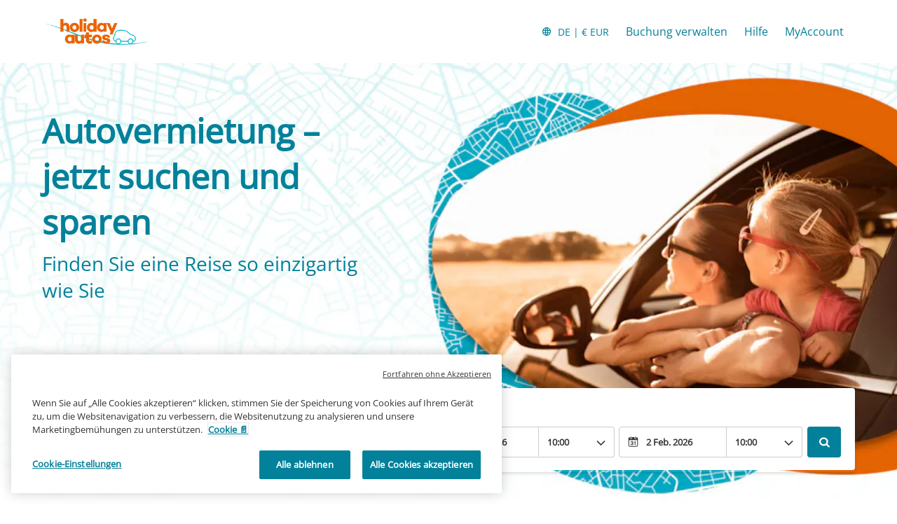

--- FILE ---
content_type: application/xml
request_url: https://specialoffers.cartrawler.com/feeds/463473_holidayautos_microsite_deEUR.xml
body_size: 923
content:
<?xml version="1.0" encoding="UTF-8"?>
<CT_SpecialOffersRS xmlns="http://www.cartrawler.com/" xmlns:xsi="http://www.w3.org/2001/XMLSchema-instance" xsi:schemaLocation="http://www.cartrawler.com/" Version="1.000" Target="Production" PrimaryLangID="DE"><Campaign Code="holidayautos_microsite"><Disclaimer>Preis pro Tag bei einer Anmietdauer von 14 Tagen. Angebot gilt vorbehaltlich Verfügbarkeit.</Disclaimer><Query><ClientId>463473</ClientId><PickupDateTime>2025-12-17T10:00:00</PickupDateTime><ReturnDateTime>2025-12-24T10:00:00</ReturnDateTime><Residency>IE</Residency><DriversAge>30</DriversAge></Query><Specials Currency="EUR"><Offer CountryID="IT" LocationCode="136" LocationName="Rome" AirportCode="CIA" Amount="10"><![CDATA[?clientId=463473&pickupLocationId=136&returnLocationId=136&currency=EUR&countryId=IT&ln=DE&carGroup=0&pickupHour=10&pickupMinute=0&returnHour=10&returnMinute=0&residencyId=IE&age=30&pickupMonth=11&pickupYear=2025&pickupDate=17&returnMonth=11&returnYear=2025&returnDate=24&residence=Irland&residency=Irland&tp=CT_SPECIAL_OFFER_FEED]]><Category Size="1" Name="Mini" Amount="10"/><Category Size="3" Name="Economy" Amount="12"/><Category Size="35" Name="Compact elite" Amount="25"/><Category Size="4" Name="Compact" Amount="14"/><Category Size="36" Name="Intermediate elite" Amount="54"/><Category Size="6" Name="Intermediate" Amount="22"/><Category Size="7" Name="Standard" Amount="35"/><Category Size="8" Name="Fullsize" Amount="66"/><Category Size="9" Name="Luxury" Amount="45"/><Category Size="10" Name="Premium" Amount="43"/><Category Size="44" Amount="20"/><Category Size="46" Amount="102"/><Category Size="47" Amount="48"/><Category Size="48" Amount="17"/></Offer><Offer CountryID="ES" LocationCode="530" LocationName="Madrid" AirportCode="MAD" Amount="8"><![CDATA[?clientId=463473&pickupLocationId=530&returnLocationId=530&currency=EUR&countryId=ES&ln=DE&carGroup=0&pickupHour=10&pickupMinute=0&returnHour=10&returnMinute=0&residencyId=IE&age=30&pickupMonth=11&pickupYear=2025&pickupDate=17&returnMonth=11&returnYear=2025&returnDate=24&residence=Irland&residency=Irland&tp=CT_SPECIAL_OFFER_FEED]]><Category Size="1" Name="Mini" Amount="8"/><Category Size="34" Name="Economy elite" Amount="29"/><Category Size="3" Name="Economy" Amount="10"/><Category Size="35" Name="Compact elite" Amount="18"/><Category Size="4" Name="Compact" Amount="12"/><Category Size="36" Name="Intermediate elite" Amount="29"/><Category Size="37" Name="Standard elite" Amount="46"/><Category Size="6" Name="Intermediate" Amount="14"/><Category Size="7" Name="Standard" Amount="20"/><Category Size="8" Name="Fullsize" Amount="25"/><Category Size="9" Name="Luxury" Amount="29"/><Category Size="10" Name="Premium" Amount="42"/><Category Size="43" Amount="23"/><Category Size="11" Name="Minivan" Amount="36"/><Category Size="44" Amount="23"/><Category Size="45" Amount="23"/><Category Size="46" Amount="25"/><Category Size="47" Amount="31"/><Category Size="48" Amount="13"/></Offer><Offer CountryID="GB" LocationCode="4513" LocationName="London" AirportCode="LHR" Amount="11"><![CDATA[?clientId=463473&pickupLocationId=4513&returnLocationId=4513&currency=EUR&countryId=GB&ln=DE&carGroup=0&pickupHour=10&pickupMinute=0&returnHour=10&returnMinute=0&residencyId=IE&age=30&pickupMonth=11&pickupYear=2025&pickupDate=17&returnMonth=11&returnYear=2025&returnDate=24&residence=Irland&residency=Irland&tp=CT_SPECIAL_OFFER_FEED]]><Category Size="1" Name="Mini" Amount="11"/><Category Size="3" Name="Economy" Amount="13"/><Category Size="35" Name="Compact elite" Amount="34"/><Category Size="4" Name="Compact" Amount="14"/><Category Size="36" Name="Intermediate elite" Amount="17"/><Category Size="37" Name="Standard elite" Amount="153"/><Category Size="6" Name="Intermediate" Amount="19"/><Category Size="7" Name="Standard" Amount="22"/><Category Size="40" Name="Luxury elite" Amount="126"/><Category Size="8" Name="Fullsize" Amount="64"/><Category Size="9" Name="Luxury" Amount="89"/><Category Size="10" Name="Premium" Amount="27"/><Category Size="44" Amount="20"/><Category Size="45" Amount="78"/><Category Size="46" Amount="35"/><Category Size="47" Amount="53"/><Category Size="48" Amount="19"/></Offer><Offer CountryID="FR" LocationCode="153569" LocationName="Paris" AirportCode="CDG" Amount="28"><![CDATA[?clientId=463473&pickupLocationId=153569&returnLocationId=153569&currency=EUR&countryId=FR&ln=DE&carGroup=0&pickupHour=10&pickupMinute=0&returnHour=10&returnMinute=0&residencyId=IE&age=30&pickupMonth=11&pickupYear=2025&pickupDate=17&returnMonth=11&returnYear=2025&returnDate=24&residence=Irland&residency=Irland&tp=CT_SPECIAL_OFFER_FEED]]><Category Size="1" Name="Mini" Amount="28"/><Category Size="3" Name="Economy" Amount="30"/><Category Size="35" Name="Compact elite" Amount="51"/><Category Size="4" Name="Compact" Amount="30"/><Category Size="36" Name="Intermediate elite" Amount="74"/><Category Size="6" Name="Intermediate" Amount="66"/><Category Size="7" Name="Standard" Amount="57"/><Category Size="8" Name="Fullsize" Amount="88"/><Category Size="9" Name="Luxury" Amount="57"/><Category Size="43" Amount="78"/><Category Size="44" Amount="72"/><Category Size="46" Amount="125"/><Category Size="47" Amount="103"/><Category Size="48" Amount="50"/></Offer></Specials></Campaign></CT_SpecialOffersRS>

--- FILE ---
content_type: application/javascript
request_url: https://ajaxgeo.cartrawler.com/webapp-abe-5.406.0/langs/desktop/de.js?1768996447486
body_size: 68774
content:
window.CTSetTranslations({"i18n":{"20.%.OFF":"20 % Rabatt","A_TO_B":"nach","AA_REDEEM_CUSTOM_CHECKOUT_DISCLAIMER":"Mir ist bekannt, dass diese Transaktion nicht als Kauf bei American Airlines gilt und nicht zum Sammeln von Bonusmeilen berechtigt.","ACCEPTED":"AKZEPTIERT","ACCOUNT.HOLDER.NAME":"Name des Kontoinhabers","ADD":"Hinzufügen","ADD.COVER":"Versicherungsschutz hinzufügen","ADD.EMAIL":"E-Mail hinzufügen","ADD.EXTRA.COVER.TITLE":"Zusätzlichen Versicherungsschutz hinzufügen","ADD.EXTRA.SUBHEAD":"Bei Zahlung am Schalter kann die Verfügbarkeit dieser Extras nicht garantiert werden. Preisänderung vorbehalten.","ADD.EXTRA.TITLE":"Die Verfügbarkeit dieser Extras kann nicht garantiert werden. Preisänderung vorbehalten, wenn Sie am Schalter zahlen. In den meisten Ländern sind Kindersitze für Kinder unter 12 Jahren oder 135 cm Körpergröße Pflicht.","ADD.FULL.PROTECTION.TITLE":"Vollständigen Versicherungsschutz hinzufügen","ADD.INSURANCE":"Ja, ich buche eine Versicherung für ${x} pro Tag.","ADD.IT.HERE":"Hier eingeben","ADD.NEW.CODE":"Neuen Code hinzufügen","ADD.OPTIONAL.EXTRAS":"Optionale Extras buchen","ADD.PREMIUM.COVER":"Premium-Abdeckung hinzufügen","ADD.PROMO.CODE":"Aktionscode hinzufügen","ADD.RENTAL":"Mietwagen hinzufügen","ADDCAR":"Auto hinzufügen","ADDCARD":"Karte hinzufügen","ADDCREDITCARD":"Kreditkarte hinzufügen","ADDED":"Hinzugefügt","ADDED.INSURANCE":"Sie haben unsere Mietwagenversicherung hinzugefügt. Ihr Mietwagen ist nun vollständig abgedeckt.","ADDED.TO.BASKET":"In den Warenkorb gelegt","ADDED.UPSELL.S4.URGENCY":"Auf die Premium-Versicherung ist Verlass. Sichere Reisen!","ADDED.WITH.PREMIUM.COVER":"Dank Premium-Abdeckung zusätzlich","ADDEXTRAS":"Extras hinzufügen","ADDEXTRASDETAIL.TEXT":"Alle Extras werden bei der Abholung am Schalter des Mietwagenanbieters bezahlt. Die Verfügbarkeit dieser Extras kann nicht garantiert werden. Preisänderung vorbehalten. In den meisten Ländern sind Kindersitze für Kinder unter 12 Jahren oder 135 cm Körpergröße Pflicht.","ADDINSURANCE":"Versicherung hinzufügen","ADDITIONAL.FEES":"Zusatzgebühren","ADDITIONAL.INFO.CARRIER":"Fluggesellschaft:","ADDITIONAL.PROTECTION":"Zusätzlicher Schutz","ADDITIONAL.PROTECTION.SUBHEADING":"${x} bietet zusätzlichen Schutz für Ihre Reise.","ADDITIONAL.SENIOR.FEE":"Wir können dieses Fahrzeug nicht mehr zu diesem Preis anbieten, da eine Gebühr für ältere Fahrer anfällt.","ADDITIONAL.YOUNG.FEE":"Wir können dieses Fahrzeug nicht mehr zu diesem Preis anbieten, da eine Gebühr für jüngere Fahrer anfällt.","ADDITIONALCOSTS.DEPOSIT.TOOLTIP":"Der Betrag von ${x} wird bei der Abholung von Ihrer Kreditkarte abgebucht. Die Kaution dient als Garantie, die bei Beschädigung oder Diebstahl des Fahrzeugs einbehalten wird. Wenn während der Mietzeit kein Diebstahl oder Schaden erfolgt, wird der Betrag automatisch wieder freigegeben.","ADDITIONALCOSTS.EXCESS.TOOLTIP":"Bei Beschädigung oder Diebstahl des Fahrzeugs haften Sie für einen Höchstbetrag von ${x}.","ADDITIONALDRIVER":"Zusätzlicher Fahrer","ADDITIONALDRIVER.TEXT":"Zusätzlicher Fahrer.","ADDPREMIUM":"Premium-Abdeckung hinzufügen","ADDRESS":"Adresse","ADDRESS.EMPTY.ERROR":"Bitte geben Sie Ihre Adresse an.","ADMIN.CHARGES.EXPLAINED":"Deckt alle Verwaltungskosten, die von Ihrem Mietwagenunternehmen erhoben werden und nach einem durch diese Versicherung gedeckten Schadensfall nicht zurückgefordert werden können. Dazu zählen Kosten aufgrund eines Nutzungsausfalls.","ADVANCED.SEARCH":"Erweiterte Suche","AGE.EMPTY.ERROR":"Bitte geben Sie ein gültiges Fahreralter ein (mindestens 18).","AGE.FIELD.ELDER.ERROR":"Geben Sie ein Alter über ${x} Jahren ein","AGE.FIELD.YOUNG.ERROR":"Geben Sie ein Alter zwischen ${x} und ${y} Jahren ein","AGE.OTHER":"Sonstiges","AGE.POPUP":"Für junge Fahrer (bis 25 Jahre) und ältere Fahrer (über 70 Jahre) können zusätzliche Gebühren anfallen.  Sie werden auf die Seite mit den aktualisierten Ergebnissen weitergeleitet.","AGE.POPUP.DTAG":"Für junge Fahrer (bis 25 Jahre) und ältere Fahrer (über 70 Jahre) können zusätzliche Gebühren anfallen. Bitte halten Sie Rücksprache mit einem unserer Mitarbeiter am Mietschalter.","AGE.RANGE.FROM.TO":"Alter ${x}–${y}","AGE.TOOLTIP":"Je nach dem von Ihnen gewählten Mietwagenanbieter müssen junge oder ältere Fahrer möglicherweise eine zusätzliche Gebühr entrichten.","AGE_FIELD_ELDER_ERROR":"Gib ein Alter über 71 Jahren ein","AGE_FIELD_ERROR":"Bitte geben Sie ein gültiges Fahreralter ein (mindestens 18 Jahre).","AGE_FIELD_ERROR_DTAG":"Bitte geben Sie ein gültiges Fahreralter ein (mindestens 21)","AGE_FIELD_ERROR_GR3":"Bitte geben Sie ein gültiges Fahreralter ein (mindestens 71)","AGE_FIELD_YOUNG_ERROR":"Geben Sie ein Alter zwischen 18 und 24 Jahren ein","AIRCONDITIONING":"Klimaanlage","AIRCONDITIONING.ABBR":"A/C","AIRLINE":"Fluggesellschaft","AIRLINE.LOYALTY.RULES":"Prüfen Sie die Treueprogramm-Regelungen Ihrer Fluggesellschaft.","AIRPORTFEE":"Flughafengebühr","AIRPORTSURCHARGES.TOOLTIP":"In diesem Mietpreis sind Flughafengebühren inbegriffen","ALL.SEARCH.RESULTS":"Alle Suchergebnisse","ALL.SUPPLIERS":"Alle Anbieter","ALL.VEHICLES":"Alle Fahrzeuge","ALLRESULTS":"Alle Ergebnisse","ALLSUPPLIERS":"Alle Anbieter","ALSO.INCLUDEDFORFREE":"Auch im Preis inbegriffen","ALT.CAROUSEL.LEFT":"Karussellnavigation links","ALT.CAROUSEL.RIGHT":"Karussellnavigation rechts","ALT.PAY.ALIPAY":"AliPay","ALT.PAY.ALL.TYPES":"Mit ${x} zahlen","ALT.PAY.BANK.SELECT.MESSAGE":"Wählen Sie Ihre Bank","ALT.PAY.BANK.SOFORT":"Bank*","ALT.PAY.BIC":"BIC*","ALT.PAY.BIC.ERROR.MESSAGE":"Bitte geben Sie einen gültigen BIC ein","ALT.PAY.BIC.TOOLTIP":"Bank Identifier Codes (BIC), auch SWIFT genannt, sind eindeutige Identifizierungscodes für Banken und bestehen aus acht bis elf Ziffern.","ALT.PAY.GIROPAY":"Giropay","ALT.PAY.IDEAL":"iDEAL","ALT.PAY.INTERSTITIAL":"Sie werden zur ${x}-Website weitergeleitet, um Ihre Zahlung abzuschließen.","ALT.PAY.INTERSTITIAL.TEXT2":"Bitte kehren Sie nach Abschluss der Zahlung zu unserer Website zurück, um die Bestätigungsdetails zu prüfen.","ALT.PAY.LEADTIME":"Leider ist es noch zu früh, um mit dieser Zahlungsart zu zahlen. Bitte nutzen Sie eine alternative Zahlungsart.","ALT.PAY.NO.SUPPORT.MESSAGE":"Leider können wir bei dieser Zahlungsart keine Kaution entgegennehmen. Bitte nutzen Sie eine alternative Zahlungsart.","ALT.PAY.PAYPAL":"PayPal","ALT.PAY.RESIDENCY.SOFORT":"Land/Region*","ALT.PAY.SOFORT":"Sofort","ALTPAYMENTFAILEDMSG":"Ihre Zahlung ist fehlgeschlagen. Bitte wählen Sie eine alternative Zahlungsmethode.","ALTPAYMENTFAILEDMSGPROVIDER":"Ihre Zahlung bei ${x} ist fehlgeschlagen. Bitte wählen Sie eine alternative Zahlungsmethode.","ALTPAYMENTRETRYDUPLICATERESERVATIONMSG":"Sie haben vor Kurzem eine identische Reservierung vorgenommen. Sind Sie sicher, dass Sie fortfahren und eine neue Reservierung erstellen möchten?","AMENDMENTS.TOOLTIP":"Keine Gebühren für online oder telefonisch vorgenommene Buchungsänderungen, die mindestens 48 Stunden vor der Abholung vorgenommen werden. Änderungen unterliegen den aktuellen Preisen.","AMOUNT.DEDUCTED.FROM.ACCOUNT":"${x} für die Buchung ausgegeben","AMOUNT.VOUCHER.APPLIED":"Gutschein im Wert von ${x} eingelöst","AMOUNTPAID":"Bezahlter Betrag","AMOUNTPAID.DEPOSIT":"Bezahlter Betrag (Kaution)","AMOUNTPAID.DEPOSITINSURANCE":"Bezahlter Betrag (Kaution und Versicherung)","AMOUNTPAID.INSURANCE":"Bezahlter Betrag (Versicherung)","APPLEPAY.TAP.AGREE.RENTAL.TERMS.PRIVACY":"Tippen Sie auf „Mit Apple Pay buchen“, um Ihre Buchung abzuschließen und den Mietbedingungen, allgemeinen Geschäftsbedingungen und unserer Datenschutzrichtlinie zuzustimmen.","APPLY.ALTERNATIVE.FILTERS":"Anderen Filter auswählen","APPLY.SELECTION":"Auswahl anwenden","ARRIVALTIME":"Ankunftszeit","AUTH.SESSION.EXPIRED.PARAGRAPH":"Ihre Sitzung ist abgelaufen. Bitte melden Sie sich zum Einlösen Ihrer ${x} wieder an.","AUTOTRANSMISSION":"Automatikgetriebe","AVAILABILITY.MOBILE1":"Ihre Sucheingabe ergab leider keine Treffer. Globale Engpässe beeinträchtigen derzeit das Mietwagenangebot. Sie können versuchen, Ihre Suchkriterien zu ändern.","AVAILABILITY.MOBILE2":"Hier sind ein paar Vorschläge:","AVAILABILITY.POPUP":"Leider ist diese Seite nicht mehr gültig.  Klicken Sie auf „Weiter“, um eine erneute Suche durchzuführen.","AVAILABILITY.POPUPCTA":"Weiter","AVAILABILITY.TEXT1":"Wir haben leider keinen Wagen gefunden, der Ihre Kriterien erfüllt. Bitte ändern Sie Ihre Suchkriterien. Folgende Änderungen könnten hilfreich sein:","AVAILABILITY.TEXT2":"Die Abhol- und Abgabezeiten ändern","AVAILABILITY.TEXT3":"Ihre Mietdaten ändern","AVAILABILITY.TEXT4":"Suchen Sie an nahegelegenen Standorten","AVAILABILITYCARS":"${x} Autos verfügbar","AVAILABILITYCARSFILTERED":"${x} von ${y} Fahrzeugen verfügbar","AVAILABLE.AT.THE.DESK":"Am Schalter erhältlich","AVAILABLE.POINTS":"Sie können ${x} ${y} einlösen","AVERAGE.CAR.PRICE":"Der durchschnittliche Mietwagenpreis liegt bei ${x}","AVERAGE.PRICE.HEADER":"Hervorragendes Angebot! Dieses Mietwagenangebot kostet nur ${x}.","AVERAGE.PRICE.SUBHEADING":"Im Durchschnitt kosteten ähnliche Mietwagen in ${x} zu dieser Jahreszeit ${y}","AVERAGE.WAITING.TIME":"Durchschnittliche Wartezeit","AVERAGE.WAITING.TIME.DAY.MONTH":"Die durchschnittliche Wartezeit für einen ${day} im ${month} beträgt ${mins} Minuten","AVERAGE.WAITING.TIME.DAY.MONTH.TIME":"Die durchschnittliche Wartezeit um ${time} an einem ${day} im ${month} beträgt ${mins} Minuten","AVERAGE.WAITING.TIME.GENERIC":"Die durchschnittliche Wartezeit beträgt ${mins} Minuten","AVIS.WRAPPER.TITLE":"Mit Ihrem Mietwagen ist der Weg das Ziel","AWN.ADD.INSURANCE":"Ja, Mietwagenversicherung für <strong>${x} pro Tag<strong> hinzufügen (Empfohlen)","AWN.BENEFIT.MISFUELLING.FEES.TT":"Deckt Schäden ab, wenn Sie Ihr Fahrzeug mit dem falschen Kraftstoff betanken.","AWN.BENEFIT.YOUR.BELONGINGS.TT":"Deckt den Verlust oder Schäden an persönlichen Besitzgegenständen.","AWN.CA.CANCELLATION.POLICY":"Sie können Ihre Versicherung jederzeit vor dem Datum des Inkrafttretens der Versicherung kündigen. Bitte beachten Sie, dass bei einer Kündigung nach dem Datum des Inkrafttretens der Versicherung keine Rückerstattung möglich ist.","AWN.CLAIM.02":"Sie fordern von <strong>AWN</strong> den Betrag, der Ihnen in Rechnung gestellt wurde.","AWN.CLAIM.03":"AWN erstattet Ihnen den Betrag, den Sie für den Schaden gezahlt haben.","AWN.FAQ.02":"${x} kann Sie auffordern, am Mietschalter eine Versicherung abzuschließen. Wenn Sie die Roadtrip-Versicherung hinzufügen, <strong>können Sie die Versicherung am Mietschalter unbesorgt ablehnen</strong>. Die Roadtrip-Versicherung deckt Schäden oder Diebstahl des Fahrzeugs im Mietzeitraum bis zur Policenhöchstgrenze von ${y} ab. Wenn Sie ein Fahrzeug buchen und die Roadtrip-Versicherung hinzufügen, ist die begrenzte Abdeckung ebenfalls enthalten.","AWN.FAQ.06":"AWN <strong>erstattet</strong> Ihnen die Kosten, wenn Sie die Roadtrip-Versicherung vor Abholung stornieren.","AWN.INSURANCE.OPTION.BODY.LIMITED":"Eingeschränkte Versicherung – Deckt Ihren Selbstbehalt und persönliche Besitzgegenstände nicht ab.","AWN.INSURANCE.OPTION.BODY.PREMIUM":"Premium-Versicherung – Deckt im Falle eines Unfalls mit Ihrem Mietwagen den Selbstbehalt und persönliche Besitzgegenstände bis zu einem Wert von ${x} ab.","AWN.INSURANCE.OPTION.BODY.ROADTRIP":"Roadtrip-Versicherung – Deckt im Falle eines Unfalls mit Ihrem Mietwagen den Selbstbehalt und persönliche Besitzgegenstände bis zu einem Wert von ${x} ab.","AWN.INSURANCE.PEACEOFMIND":"Dank unserem Versicherungsschutz sind Sie bestens abgesichert.","AWN.NORTHAMERICA.INSURANCE.PROMPT.CONTENT":"Ihr Mietwagenanbieter sichert Sie nicht immer gegen zusätzlich entstehende Kosten ab (Notruf- und Abschleppdienst, persönliche Besitzgegenstände, nicht genutzte Miettage und mehr). Mit dem Zusätzlichen Versicherungsschutz für Mietwagen in Nordamerika vermeiden Sie unerwartete Kosten und genießen den Komfort, den Sie sich für Ihre Auslandsreise wünschen.","AWN.NZ.CANCELLATION.POLICY":"Sie können Ihre Versicherung jederzeit vor Beginn der Laufzeit Ihres Mietwagenvertrags kündigen. Bitte beachten Sie, dass bei einer Kündigung nach Ablauf dieser Frist keine Rückerstattung erfolgt und Sie Ihr Recht auf Inanspruchnahme der Versicherung verwirken.","AWN.PREMIUM.DISCLAIMER":"Die vorliegende Versicherungspolice wurde von Lloyd's Versicherungsträgern unterzeichnet und im Rahmen einer vorläufigen Deckungszusage von AWN Insurance Inc. und in der Provinz von British Columbia ausgestellt; AWN Insurance Inc. führt hierbei die Geschäfte als AWN Insurance Services. Es gelten die Geschäftsbedingungen, Einschränkungen und Ausschlüsse. Unsere Funktion und unsere Kompensationen entnehmen Sie den ${x}. Bevor Sie eine Entscheidung treffen, lesen Sie bitte unsere ${y} und die ${z}.","AWN.PREMIUM.DISCLOSURE":"Wenn Sie die Premium-Versicherung auswählen und auf den Button „Weiter“ klicken, erklären Sie sich mit den ${x} der Police einverstanden.","AWN.PREMIUM.FAQ.02":"${x} kann Sie auffordern, am Mietschalter eine Versicherung abzuschließen. Wenn Sie die Premium-Versicherung hinzufügen, <strong>können Sie die Versicherung am Mietschalter unbesorgt ablehnen</strong>. Die Premium-Versicherung deckt Schäden oder Diebstahl des Fahrzeugs im Mietzeitraum bis zur Policenhöchstgrenze von ${y} ab. Wenn Sie ein Fahrzeug buchen und die Premium-Versicherung hinzufügen, ist die begrenzte Abdeckung ebenfalls enthalten.","AWN.REFUNDABLE.EXCESS.TT":"${x} (der Selbstbehalt) ist der Betrag, der Ihnen bei Schäden von ${y} maximal in Rechnung gestellt werden kann. <strong>AWN erstattet den Betrag, der Ihnen in Rechnung gestellt wird.</strong>","AWN.ROADTRIP.DISCLOSURE":"Wenn Sie die Roadtrip-Versicherung auswählen und auf den Button „Weiter“ klicken, erklären Sie sich mit den ${x} der Police einverstanden.","AXA.CLAIM.01":"${x} stellt Ihnen die Kosten des Schadens in Rechnung, maximal ${y}.","AXA.CLAIM.02":"Sie fordern von <strong>AXA</strong> den Betrag, der Ihnen in Rechnung gestellt wurde.","AXA.CLAIM.03":"AXA erstattet Ihnen den Betrag, den Sie für den Schaden gezahlt haben.","AXA.CLAIM.HEADLINE":"Bei einem Unfall …","AXA.CLAIM.SUBHEADLINE":"rechnen Sie mit Folgendem:","AXA.COVER":"AXA-Premium-Abdeckung","AXA.COVER.TOOLTIP":"Darin enthalten sind Teilkasko und Diebstahlschutz mit Selbstbehalt. Der Selbstbehalt wird von einer AXA-Schadenrückerstattungsversicherung gedeckt.","AXA.FAQ.01.CREDIT":"Vergewissern Sie sich, dass Ihre Kreditkarte auf den Namen des Hauptfahrers ausgestellt ist und dass Sie über genügend Guthaben verfügen, um den Selbstbehalt am Mietwagenschalter zu hinterlegen.","AXA.FAQ.01.DEBIT":"Vergewissern Sie sich, dass Ihre Kredit- oder Debitkarte auf den Namen des Hauptfahrers ausgestellt ist und dass Sie über genügend Guthaben verfügen, um den Selbstbehalt am Mietwagenschalter zu hinterlegen.","AXA.FAQ.01.DEPOSIT":"Die erstattungsfähige Kaution ist ein temporärer Anspruch bezüglich der akzeptierten Karte. Die Kaution wird Ihrem Konto wieder gutgeschrieben, nachdem Sie das Fahrzeug gemäß der Mietvereinbarung zurückgegeben haben.","AXA.FAQ.02":"${x} kann Sie auffordern, am Mietschalter eine Versicherung abzuschließen. <strong>Wenn Sie die Premium-Versicherung hinzufügen, können Sie die Versicherung am Mietschalter unbesorgt ablehnen</strong>. Die Premium-Versicherung deckt Schäden oder Diebstahl des Fahrzeugs im Mietzeitraum bis zur Policenhöchstgrenze von ${y} ab. Wenn Sie ein Fahrzeug buchen und die Premium-Versicherung hinzufügen, ist die begrenzte Abdeckung ebenfalls enthalten.","AXA.FAQ.03":"Eine vollständige Produktübersicht zur Premium-Versicherung finden Sie hier: ${IPID}. Fügen Sie die Premium-Versicherung hinzu, wenn sie Ihre Anforderungen erfüllt.","AXA.FAQ.03.IPID":"Informationsblatt zu Versicherungsprodukten (IPID).","AXA.FAQ.04":"Ihre normale Autoversicherung deckt Mietfahrzeuge nicht ab.","AXA.FAQ.05":"Wenn Sie ein Fahrzeug buchen und die Premium-Versicherung hinzufügen, erhalten Sie von AXA eine Bestätigungs-E-Mail an die von Ihnen angegebene E-Mail-Adresse. Darin sind Ihre Rechnung, die Versicherungsnummer und Hinweise zum Melden von Schadensfällen enthalten. Bitte senden Sie eine E-Mail an carhireclaims@axa-assistance.co.uk, wenn Sie die Versicherungsunterlagen per Post erhalten möchten.","AXA.FAQ.06":"AXA gewährt Ihnen eine Rückerstattung, wenn Sie die Premium-Versicherung spätestens 24 Stunden vor Beginn des Mietzeitraums stornieren.","AXA.FAQ.06.CANX.BEFORE.PICKUP":"AXA gewährt Ihnen eine Rückerstattung, wenn Sie die Premium-Versicherung spätestens 24 Stunden vor Beginn des Mietzeitraums stornieren.","AXA.FAQ.HEADLINE":"Wichtige Hinweise","AXA.FOR.MORE.INFO":"Weitere Informationen finden Sie in den ${Insurance.Link.Terms} und der ${IPID} der Versicherung.","AXA.NORTHAMERICA.SUMMARY":"Ihr Mietwagenanbieter sichert Sie nicht immer gegen zusätzlich entstehende Kosten ab. Vermeiden Sie unerwartete Kosten mit Ihrer nordamerikanischen Autovermietung – Zusätzliche Abdeckung.","AXA.NORTHAMERICA.TITLE":"Zusätzlicher Versicherungsschutz für Mietwagen in Nordamerika","AXA.NUMBER.ONE":"AXA ist im zehnten Jahr in Folge <strong>die weltweit führende Versicherungsmarke</strong>","AXA.PREMIUM.DISCLOSURE":"Indem Sie die Premium-Versicherung auswählen und unten auf die Schaltfläche „Weiter“ klicken, akzeptieren Sie die allgemeinen Geschäftsbedingungen der Police und stimmen zu, dass Sie das ${IPID} gelesen haben.","AXA.PREMIUM.DISCLOSURE.IPID":"IPID","AXA.PREMIUM.DISCLOSURE.NEW":"Indem Sie eine Premium-Versicherung abschließen und unten auf die Schaltfläche „Premium-Abdeckung hinzufügen“ klicken, akzeptieren Sie die allgemeinen Geschäftsbedingungen der Police und bestätigen, dass Sie die ${IPID} gelesen haben.","AXA.PREMIUM.DISCLOSURE.PROCEED":"Indem Sie die Premium-Versicherung auswählen und fortfahren, erkennen Sie an, dass Sie die ${Insurance.Link.Terms} und das ${IPID} zur Versicherung gelesen und akzeptiert haben und Ihnen die Police gemäß diesen Informationen zusagt.","AXA.PREMIUM.DISCLOSURE.PROCEED.NEW":"Indem Sie die Premium-Versicherung auswählen und fortfahren, erkennen Sie an, dass Sie die ${Insurance.Link.Terms} und das ${IPID} zur Versicherung gelesen und akzeptiert haben und Ihnen die Police gemäß diesen Informationen zusagt.","AXA.REFER.TO.POLICY":"Um uns zu kontaktieren oder eine Beschwerde über Ihre Police oder Ihren Anspruch einzureichen, lesen Sie bitte die ${Insurance.Link.Terms}","AXA.UK.REGULATORY.STATEMENT":"CarTrawler ist ein Beauftragter der Inter Partner Assistance S.A., die von der belgischen Nationalbank zugelassen ist und reguliert wird, mit eingetragenem Hauptsitz in Boulevard du Régent 7, 1000 Brüssel, Belgien. Zugelassen von der Prudential Regulation Authority (Firmenreferenznummer 202664). Unterliegt der Regulierung durch die Financial Conduct Authority und einer begrenzten Regulierung durch die Prudential Regulation Authority. Die Adresse der Niederlassung von Inter Partner Assistance S.A. im Vereinigten Königreich lautet 106-118 Station Road, Redhill, RH1 1PR. Inter Partner Assistance S.A gehört zur AXA-Gruppe.","AXA.UNHAPPY.WITH.SERVICE":"Sind Sie mit dem erbrachten Service unzufrieden?","AXA.USA.BOOKWITHCOVER":"Mit Schutz buchen","AXA.USA.BOOKWITHOUTCOVER":"Ohne Schutz buchen","AXA.USA.INSURANCE.PROMPT.CONTENT":"Ihr Mietwagenanbieter sichert Sie nicht immer gegen zusätzlich entstehende Kosten ab (Notruf- und Abschleppdienst, persönliche Besitzgegenstände, nicht genutzte Miettage und mehr). Vermeiden Sie unerwartete Kosten mit Ihrer USA-Autovermietung – Zusätzliche Abdeckung.","AXA.USA.INSURANCE.PROMPT.CONTENT.WITHPRICE":"Ihr Mietwagenanbieter sichert Sie nicht immer gegen zusätzlich entstehende Kosten ab (Notruf- und Abschleppdienst, persönliche Besitzgegenstände, nicht genutzte Miettage und mehr). Vermeiden Sie unerwartete Kosten mit Ihrer USA-Autovermietung – Zusätzliche Abdeckung <strong>für nur ${x}</strong>.","AXA.USA.INSURANCE.PROMPT.SUBSCRIPT":"Diese Police wird getragen von INTER PARTNER ASSISTANCE S.A., einem Mitglied der AXA Assistance Group, Avenue Louise 166, 1050 Brüssel, Belgien. Diese Police kann nicht von Einwohnern der USA erworben werden.","AXA.USA.LIST.ITEM01":"Notruf- und Abschleppdienst","AXA.USA.LIST.ITEM02":"Persönliche Besitzgegenstände","AXA.USA.LIST.ITEM03":"Unfallschäden (Dach, Fenster, Reifen und mehr)","AXA.USA.LIST.ITEM04":"Mietwagenschlüssel","AXA.USA.LIST.ITEM05":"Nicht genutzte Miettage","AXA.USA.LIST.TITLE":"Schutz bis zu ${x} für:","AXA.USA.ONLYPRICEPERDAY":"Nur ${x}/Tag","AXA.USA.PRICESUMMARY":"USA Car Hire – Zusätzliche Abdeckung","AXA.USA.SUBSCRIPT":"Diese Police wird getragen von INTER PARTNER ASSISTANCE S.A., einem Mitglied der AXA Assistance Group, Avenue Louise 166, 1050 Brüssel, Belgien. Diese Police ist nur für Einwohner von ${x} verfügbar. Sie kann nicht von Einwohnern der USA erworben werden.","AXA.USA.SUMMARY":"Ihr Mietwagenanbieter sichert Sie nicht immer gegen zusätzlich entstehende Kosten ab. Vermeiden Sie unerwartete Kosten mit Ihrer USA-Autovermietung – Zusätzliche Abdeckung.","AXA.USA.TITLE":"USA Car Hire – Zusätzliche Abdeckung","BABYSEAT":"Babyschale","BABYSEAT.TEXT":"Geeignet für Babys bis 9 Monate oder einem Gewicht unter 9 kg. / 20 Pfund.","BACK":"Zurück","BACK.TO.TOP":"Zurück nach oben","BACKFILL.NOTIFICATION":"Für Ihre Suche ist die Verfügbarkeit von ${x} begrenzt. Es werden Ihnen gegebenenfalls Optionen von anderen Mietwagenanbietern angezeigt.","BACKTO":"Zurück zu ${x}","BACKTOCARS":"Zurück zu den Mietwagen","BACKTODETAILS":"Zurück zu den Details","BACKTOINSURANCE":"Zurück zur Versicherung","BAGS":"${X} Tasche(n)","BAGS.TOOLTIP.NONE":"Kein Platz für Koffer","BAGS.TOOLTIP.PLURAL":"Dieses Fahrzeug hat Platz für ${x} kleine Gepäckstücke","BAGS.TOOLTIP.SINGULAR":"Dieses Fahrzeug hat Platz für ein kleines Gepäckstück","BALANCEDEDUCTED":"${X} Restbetrag abgezogen","BALANCEDEDUCTEDON":"Restbetrag eingezogen am ${date}","BALANCEPAYABLE":"Restbetrag zahlbar am ${X}","BALANCEPAYABLEATDESK":"Restbetrag zahlbar am Serviceschalter der Autovermietung am ${date}","BALANCEPAYABLENOW":"Restbetrag zahlbar sofort","BANNER.BUTTON.ECO":"Hybrid- und Elektrofahrzeuge anzeigen","BANNER.BUTTON.SELFSERVICE":"Self-Service-Mietwagenangebote anzeigen","BANNER.SUBHEADER.SAVE.TIME":"Schnell und stressfrei: Reservieren Sie Ihren Mietwagen (Gesamtpreis inkl. Steuern und Gebühren).","BANNER.SUBTITLE.ECO":"Wir bieten umweltverträgliche Fahrzeuge an, die Klimafreundlichkeit mit Einsparungen bei den Kraftstoffkosten verbinden.","BANNER.SUBTITLE.SELFSERVICE":"Holen Sie Ihre Schlüssel an einem Self-Service-Stand ab und überspringen Sie die Warteschlange.","BANNER.TITLE.ECO":"Sie möchten ein Elektroauto probieren?","BANNER.TITLE.SELFSERVICE":"Keine Lust auf Schlangestehen?","BANNER.USP.DESCRIPTION":"Ihr perfektes Fahrzeug beinhaltet diese Leistungen.","BANNER.USP.TITLE":"In Ihrer Buchung enthalten","BENEFIT.ACCIDENTAL.DEATH":"Unfalltod","BENEFIT.ACCIDENTAL.DEATH.TT":"Deckt Nachlasszahlungen, falls Sie infolge von Verletzungen aus einem Unfall mit Beteiligung des Mietwagens versterben.","BENEFIT.ADMIN.FEES":"Verwaltungsgebühren","BENEFIT.ADMIN.FEES.TT":"Deckt einen Teil der Formalitäten für das Einreichen eines Anspruchs ab.","BENEFIT.BELONGINGS.KEYS":"Wertgegenstände und Schlüssel","BENEFIT.BELONGINGS.KEYS.EXPLAINED":"Deckt Verlust oder Beschädigung von persönlichen Besitzgegenständen und Schlüsseln ab.","BENEFIT.BREAKDOWN.ASSISTANCE":"Pannendienst","BENEFIT.BREAKDOWN.ASSISTANCE.TT":"Deckt die Kosten für Abschlepp- und Pannendienst ab.","BENEFIT.BROKEN.WINDSCREEN.GLASS":"Schäden an der Windschutzscheibe und an Glas","BENEFIT.BROKEN.WINDSCREEN.GLASS.EXPLAINED":"Deckt alle Fahrzeugkomponenten aus Glas ab: Windschutzscheibe, Spiegel, Fenster und Sonnendach.","BENEFIT.BROKEN.WINDSCREEN.GLASS.TT":"Deckt Reparaturen von Spiegeln, Scheiben und Sonnendach ab.","BENEFIT.DAMAGE.UNDERCARRIAGE.ROOF":"Schäden an Dach und Fahrwerk","BENEFIT.DAMAGE.UNDERCARRIAGE.ROOF.TT":"Deckt Schäden ab, die bei einem Unfall an Dach und Fahrwerk entstehen.","BENEFIT.INSURANCE.EXTENSION":"Automatische Versicherungsverlängerung bei Verspätungen","BENEFIT.INSURANCE.EXTENSION.TT":"Verlängert die Laufzeit des Versicherungsschutzes um höchstens 24 Stunden, wenn sich Ihre Reisepläne aufgrund unvorhergesehener Umstände verzögern.","BENEFIT.KEY.DAMAGE.LOSS":"Beschädigung oder Verlust des Fahrzeugschlüssels","BENEFIT.KEY.DAMAGE.LOSS.TT":"Deckt den Verlust oder Beschädigungen von Fahrzeugschlüsseln ab.","BENEFIT.LATE.PICKUP":"Verspätete Abholung wegen Flugverspätung","BENEFIT.LATE.PICKUP.TT":"Deckt etwaige zusätzliche Gebühren für eine Abholung des Fahrzeugs außerhalb der normalen Geschäftszeiten aufgrund unvorhergesehener Flugverspätungen ab.","BENEFIT.LOSS.OF.USE":"Keine Nutzung möglich","BENEFIT.LOSS.OF.USE.TT":"Deckt etwaige zusätzliche Gebühren des Unternehmens ab, die entstehen können, wenn das Unternehmen das Fahrzeug aufgrund eines Schadens nicht mieten kann.","BENEFIT.MISFUEL.ADMIN.FEES":"Falschbetankungs- und Verwaltungsgebühren","BENEFIT.MISFUEL.ADMIN.FEES.EXPLAINED":"Deckt Formalitäten bei der Anspruchseinreichung sowie Schäden ab, die durch das Betanken des Fahrzeugs mit dem falschen Kraftstoff entstehen.","BENEFIT.MISFUELLING.FEES":"Gebühren für Falschbetankung","BENEFIT.MISFUELLING.FEES.TT":"Deckt Schäden ab, die entstehen, wenn Sie das Fahrzeug mit dem falschen Kraftstoff betanken.","BENEFIT.MULTI.LINGUAL":"Mehrsprachiger Support bei Anträgen","BENEFIT.MULTI.LINGUAL.TT":"Anträge können in den folgenden Sprachen gestellt werden: English, Deutsch, Dansk, Italiano, Português, Español, Polski, Français, Nederlands, Norsk, suomi and Svenska.","BENEFIT.REPLACE.KEYS.LOCKS":"Ersatzschlüssel und -schlösser","BENEFIT.REPLACE.KEYS.LOCKS.TT":"Deckt den Verlust oder Beschädigungen von Fahrzeugschlüsseln und -schlössern.","BENEFIT.ROOF":"Dach","BENEFIT.ROOF.TT":"Deckt Schäden ab, die bei einem Unfall am Dach entstehen.","BENEFIT.ROOF.UNDERCARRIAGE":"Dach und Fahrwerk","BENEFIT.ROOF.UNDERCARRIAGE.EXPLAINED":"Deckt Schäden am Dach und den Fahrzeugkomponenten unter der Karosserie ab.","BENEFIT.TRAVEL.EXPENSES":"Reisekosten","BENEFIT.TRAVEL.EXPENSES.TT":"Deckt etwaige zusätzliche Reisekosten ab, die Ihnen entstehen, falls Ihr Mietwagen während Ihrer Reise unbrauchbar wird.","BENEFIT.TYRES":"Reifen","BENEFIT.TYRES.TT":"Deckt die Reparatur oder den Austausch von Reifen ab.","BENEFIT.UNDERCARRIAGE":"Fahrwerk","BENEFIT.UNDERCARRIAGE.TT":"Deckt Schäden ab, die bei einem Unfall am Fahrwerk entstehen.","BENEFIT.YOUR.BELONGINGS":"Persönliche Wertsachen","BENEFIT.YOUR.BELONGINGS.TT":"Deckt den Verlust oder Schäden an persönlichen Besitzgegenständen ab.","BEST.CAR.HIRE.DEALS":"Die besten Mietwagenangebote","BEST.PRICE.GUARANTEED":"Top-Preise garantiert","BEST.SELLER":"Bestseller","BEST.SELLER.TOOLTIP":"Einer der beliebtesten Mietwagen, die an diesem Ort gebucht werden.","BLUETOOTH":"Bluetooth","BNPL.BOOK.CAR.WITHOUT.PAY.FULL":"Buchen Sie Ihren Mietwagen und zahlen Sie den Gesamtbetrag erst später.","BNPL.DID.YOU.KNOW":"Wussten Sie schon, dass Sie an der Kasse viele flexible Zahlungsoptionen wie <u><strong>Jetzt kaufen, später zahlen</strong></u> nutzen können?","BNPL.LOOK.FLEXIBLE.PAY.OPTIONS.CHECKOUT":"Suchen Sie an der Kasse nach unseren flexiblen Zahlungsoptionen, einschließlich <u><strong>Jetzt kaufen, später zahlen</strong></u>.","BNPL.METHODS.MAY.VARY.CHECKOUT":"Bitte beachten Sie, dass die an der Kasse verfügbaren Zahlungsmethoden für „Jetzt kaufen, später zahlen“ möglicherweise variieren.","BNPL.SPREAD.COST.DELAY.OR.SPLIT":"Verteilen Sie die Kosten Ihres Mietwagens über einen längeren Zeitraum, indem Sie später zahlen oder die Zahlung in kleinere Beträge aufteilen, die Sie nach und nach begleichen.","BNPL.TOOLTIP.BUY.NOW.PAY.LATER":"Jetzt kaufen, später zahlen","BODY.DEALOFTHEWEEK.EXPIRY":"Das Angebot ist nicht mehr gültig und es gelten neue Preise.","BOOK":"Buchen","BOOK.NOW.SECURE.RATE":"Jetzt buchen, um diesen Preis zu sichern","BOOK.PERFECT.CAR.BANNER":"Buchen Sie das perfekte Auto in weniger als einer Minute!","BOOK.TODAY.DEAL":"Buchen Sie noch heute und sichern Sie sich ein tolles Angebot.","BOOK.WITH.APPLEPAY":"Mit Apple Pay buchen","BOOK.WITH.GOOGLEPAY":"Mit Google Pay buchen","BOOK.WITH.KLARNA":"Mit Klarna buchen","BOOK.WITH.PAYMENT.METHOD":"Mit ${x} buchen","BOOK.WITH.THIRDPARTY":"Mit ${x} zahlen","BOOK_INSURANCE_COMBO":"Kombiversicherung abschließen","BOOKED.LAST.X.HOURS":"Beliebtes Ziel! Über ${x} Kunden haben in den letzten ${y} Stunden für diesen Standort gebucht","BOOKING.ALREADY.CONFIRMED":"Vielen Dank, Ihre Buchung wurde bestätigt.","BOOKING.CLOSE":"Schließen","BOOKING.COST.BREAKDOWN":"Übersicht zu Ihren Buchungskosten","BOOKING.DETAILS":"Buchungsinformationen","BOOKING.FAIL.CHECK.RETRY":"Leider ist bei der Buchungsbestätigung ein Problem aufgetreten. Ihre Buchung wurde noch nicht abgeschlossen und Ihr Zahlungsmittel wurde nicht belastet. Bitte prüfen Sie Ihre Angaben und versuchen Sie es erneut.","BOOKINGCANCELLED.TEXT1":"Diese Buchung wurde automatisch storniert","BOOKINGCANCELLED.TEXT2":"Besuchen Sie bitte unsere Website, um eine weitere Reservierung vorzunehmen","BOOKINGCANCELLED.TITLE":"Buchung storniert","BOOKINGCONFIRMATION":"Vielen Dank für Ihre Buchung","BOOKINGERROR.INSURANCE":"Leider ist während der Bearbeitung eines Teils Ihrer Buchung ein technisches Problem aufgetreten. Die Buchung Ihres Mietwagens war erfolgreich, beim Abschluss der Versicherung ist jedoch ein Problem aufgetreten. Sie können es im Bereich „Meine Buchung verwalten“ erneut versuchen. Weitere Einzelheiten erhalten Sie mit der Bestätigungs-E-Mail.","BOOKINGFEEDBACK":"Bitte sagen Sie uns Ihre Meinung","BOOKINGFEEDBACK.DIFFICULT":"Sehr schwierig","BOOKINGFEEDBACK.EASEBOOKING":"Wie leicht war der Buchungsprozess auf einer Skala von 0 bis 10?","BOOKINGFEEDBACK.EASY":"Sehr leicht","BOOKINGFEEDBACK.ERROR":"Wählen Sie eine Option","BOOKINGFEEDBACK.EXPERIENCE":"Erzählen Sie uns von Ihrer heutigen Erfahrung.","BOOKINGFEEDBACK.EXPLAIN":"Helfen Sie uns und erläutern Sie Ihre Bewertung ...","BOOKINGFEEDBACK.HARD":"Sehr schwer","BOOKINGFEEDBACK.HEADER":"Feedback","BOOKINGFEEDBACK.HOWEASY":"Wie einfach oder schwierig war es, bei uns heute eine Buchung durchzuführen?*","BOOKINGFEEDBACK.HOWLIKELY":"Wie wahrscheinlich ist es, dass Sie uns einem Freund oder Kollegen weiterempfehlen?*","BOOKINGFEEDBACK.IMPROVE":"Sagen Sie uns, wie wir uns verbessern können (optional)","BOOKINGFEEDBACK.LIKELY":"Sehr wahrscheinlich","BOOKINGFEEDBACK.RECO.STATIC":"Wie wahrscheinlich ist es auf einer Skala von 0 bis 10, dass Sie uns einem Freund weiterempfehlen?","BOOKINGFEEDBACK.SCALE":"(1 – nicht wahrscheinlich, 10 – sehr wahrscheinlich)","BOOKINGFEEDBACK.START":"Teilen Sie uns Ihr Feedback mit!","BOOKINGFEEDBACK.THANKYOU":"Vielen Dank für Ihr Feedback.","BOOKINGFEEDBACK.TRUSTPILOT":"Bitte sagen Sie uns Ihre Meinung zu dieser Website","BOOKINGFEEDBACK.TRUSTPILOTLINK":"und geben Sie hier eine Bewertung ab","BOOKINGFEEDBACK.UNLIKELY":"Sehr unwahrscheinlich","BOOKINGSUMMARY":"Buchungsübersicht","BOOKNOW":"Jetzt buchen","BOOKNOW.AMAZINGDEAL":"Buchen Sie jetzt das beste Angebot","BOOKNOW.PAYLATER":"Jetzt buchen, später zahlen","BOOKNOW.WITHINSURANCE":"Jetzt <span>mit Versicherung</span> buchen","BOOKNOW.WITHOUTINSURANCE":"Jetzt <span>ohne Versicherung</span> buchen","BOOSTERSEAT":"Sitzerhöhung","BOOSTERSEAT.TEXT":"Geeignet für Kinder ab 4 Jahren oder einem Gewicht von 18 bis 45 kg / 40-100 Pfund.","BREAKDOWNASSISTANCE.TOOLTIP":"Sollten Sie wider Erwarten eine Panne mit Ihrem Mietwagen haben, stellt der Mietwagenanbieter einen Pannendienst bereit.","BREXIT.BANNER.HEADER":"Hinweis für Personen mit britischem Führerschein","BREXIT.BANNER.PLACEHOLDER":"gov.uk","BREXIT.BANNER.TEXT2":"<b>Wichtiger Hinweis zum Brexit.</b> Falls es zu einem Brexit ohne Abkommen kommt, benötigt jeder Besitzer eines britischen Führerscheins eine gültige internationale Fahrerlaubnis, um in Europa Autofahren zu können. Auf ${x} finden Sie weitere Informationen über den internationalen Führerschein.","BROKEN.WINDSCREEN.TOOLTIP":"Deckt die Reparatur von Spiegeln, Fenstern und Schiebedächern sowie die Reparatur oder den Ersatz von platten Reifen ab","BRONZE_DISCOUNT":"Bronze-Rabatt","BUNDLE.NAME.ALLINCLUSIVE":"All-inclusive-Paket","BUNDLE.NAME.ESSENTIAL":"Standard-Paket","BUNDLE.NAME.WORRY_FREE":"Rundum-Sorglos-Paket","BUSIEST.TIME.L1":"Schnell, die Angebote sind ratzfatz ausverkauft!","BUSIEST.TIME.L2":"Ihre Suche nach ${location} ist heute sehr beliebt.","BUSINESS.TRAVELLER":"Geschäftsreisende","BUSINESS.TRAVELLER.TOOLTIP":"Dieses hochwertige Fahrzeug steht an einem günstig gelegenen Abholort.","BYBOOKING.AGREE.4":"Durch die Buchung stimmen Sie den ${w}, ${x}, ${y} und ${z} zu.","BYRESERVING_AGREE.3":"Mit Ihrer Reservierung stimmen Sie den ${x}, ${y} und ${z} zu.","BYRESERVING_AGREE.RESERVATION":"Durch die Buchung stimmen Sie den allgemeinen Geschäftsbedingungen des Mietwagenverleihs, den allgemeinen Geschäftsbedingungen für Buchungen und der Datenschutzrichtlinie zu.","C19_BESTVALUE_BODY":"Sie haben sich das beste Angebot bei einem beliebten Anbieter basierend auf ${x} Bewertungen gesichert.","C19_BESTVALUE_TITLE":"Preis-Leistung","C19_DT_RESULTS":"Dank flexibler Buchungen und verbesserter Reinigungskonzepte reisen Sie sicher und mit einem guten Gefühl.","C19_EXPERIENCE_BODY":"Freuen Sie sich auf schnellen Service und freundliche Mitarbeiter bei ${x} in ${y}, basierend auf ${z} Bewertungen.","C19_EXPERIENCE_TITLE":"Bestes Erlebnis","C19_FAVOURITE_BODY":"Sie haben sich für einen der am besten bewerteten Anbieter in ${x} entschieden, basierend auf ${y} Bewertungen.","C19_FAVOURITE_TITLE":"Kundenfavorit","C19_FUELPOLICY_BODY":"Holen Sie den Mietwagen mit vollem Tank ab und geben Sie ihn vollgetankt wieder zurück.","C19_FUELPOLICY_TITLE":"Kraftstoffsparend","C19_OPTIONS_POSTPAID":"Sie haben sich ein tolles Angebot gesichert! Und denken Sie daran: Sie können es jederzeit vor Abholung stornieren.","C19_OPTIONS_POSTPAID_MOBILE":"Kostenlos und jederzeit vor Abholung stornieren","C19_OPTIONS_PREPAID":"Das beste Angebot sichern Sie sich am besten gleich heute! Die Stornierung ist bis zu ${x} Stunden vor Abholung <strong>kostenlos</strong> möglich.","C19_OPTIONS_PREPAID.DAYS":"Das beste Angebot sichern Sie sich am besten gleich heute! Die Stornierung ist bis zu ${x} Tage vor Abholung <strong>kostenlos</strong> möglich.","C19_OPTIONS_PREPAID_MOBILE":"Bleiben Sie flexibel dank <strong>kostenloser Stornierung</strong> bis zu ${x} Stunden vor Abholung.","C19_PICKUPLOCATIONBODY":"Der Abholungsort ist nur einen Steinwurf entfernt.","C19_PICKUPLOCATIONTITLE":"Komfortabel","C19_POPULARCAR_BODY":"Sie haben sich einen häufig gebuchten Mietwagen in ${x} ausgesucht.","C19_POPULARCAR_TITLE":"Beliebter Wagen","C19_RESULTS_MOBILE":"Freuen Sie sich auf flexible Buchungen und verbesserte Reinigungskonzepte.","C19_SANITISEDCAR_BODY":"Sie haben einen Anbieter mit verbessertem Reinigungskonzept gewählt.","C19_SANITISEDCAR_TITLE":"Hygienisch sauberes Fahrzeug","C19_SB_SUMMARY_MOBILE":"Bleiben Sie flexibel dank <strong>kostenloser Stornierung</strong> bis zu ${x} Stunden vor Abholung.","C19_SHORTERQUEUE_BODY":"Bei ${x} kommen Sie schneller voran. Dieser Anbieter hat im Durchschnitt die kürzesten Wartezeiten in ${y}.","C19_SHORTERQUEUE_TITLE":"Kürzere Wartezeiten","C19_SHORTESTQUEUE_BODY":"${x} bietet den schnellsten Service und die kürzesten Wartezeiten in ${y}.","C19_SHORTESTQUEUE_TITLE":"Kürzeste Wartezeit","C19_TOPRATED_BODY":"Sie haben sich für den besten Mietwagenanbieter in ${x} basierend auf ${y} Bewertungen entschieden.","C19_TOPRATED_TITLE":"Beste Bewertung","C19_UNLIMITEDMILEAGE_BODY":"Sie fahren so viel Sie möchten, ganz ohne Zusatzkosten.","C19_UNLIMITEDMILEAGE_TITLE":"Unbegrenzte Kilometer","C19_VALUE_BODY":"Sie haben sich einen herausragenden Deal bei einem führenden Anbieter basierend auf ${x} Bewertungen gesichert.","C19_VALUE_TITLE":"Attraktiver Preis","CALENDAR.NAV.INSTRUCTION":"Navigationshinweis: Verwenden Sie die Tasten „Bild auf“ und „Bild ab“ zum Navigieren zwischen den Monaten. Verwenden Sie die Pfeiltasten zum Navigieren innerhalb eines Monats. Verwenden Sie die Leertaste oder die Eingabetaste, um ein Datum auszuwählen. Verwenden Sie die Tab-Taste, um mit der nächsten Eingabe fortzufahren.","CALLUS":"Rufen Sie uns an","CALLUS.7DAYS":"24 Stunden am Tag, 7 Tage die Woche","CANCEL.AMEND.FEES":"Es können Stornierungs- bzw. Änderungsgebühren anfallen.","CANCEL.CAR.NO.SHOW.FEE":"Stornieren Sie Ihren Mietwagen kostenlos jederzeit vor Abholung. Bei Nichterscheinen wird eine Gebühr erhoben.","CANCEL.NO.SHOW.FEE":"Stornieren Sie kostenlos und jederzeit vor Abholung. Bei Nichterscheinen wird eine Gebühr erhoben.","CANCEL.OR.CHANGE.FOR.FREE":"Stornieren oder ändern Sie Ihre Buchung kostenlos","CANCELLATION.TOOLTIP":"Die Stornierung ist bis 24 Stunden vor Abholung kostenlos","CANCELLATION.TOOLTIP.7DAYS":"Bis zu sieben Tage nach Buchung kostenlose Stornierung möglich.","CANCELLATION_MSG_POSTPAID":"Planänderung? Keine Sorge, Sie können <strong>kostenlos und jederzeit</strong> vor Abholung stornieren.","CANCELLATION_MSG_PREPAID":"Gute Neuigkeiten! Sie können Ihre Pläne dank <strong>kostenloser Stornierung</strong> bis zu ${x} Stunden vor Abholung ganz flexibel gestalten.","CANCELLATION_MSG_PREPAID.DAYS":"Gute Neuigkeiten! Sie können Ihre Pläne dank <strong>kostenloser Stornierung</strong> bis zu ${x} Tage vor Abholung ganz flexibel gestalten.","CANNOTPROCESS.BLACKLISTED.ERROR":"Bei der Bearbeitung Ihrer Buchung ist ein Problem aufgetreten. Bitte setzen Sie sich mit uns in Verbindung, damit wir Ihnen helfen können. Ihr Fehlercode lautet x409.","CANNOTPROCESS.CCEXPIRED.ERROR":"Leider konnten wir Ihre Buchung nicht bearbeiten, da Ihre Karte abgelaufen ist. Ihre Karte wurde nicht belastet. Bitte versuchen Sie es mit einer anderen Karte oder ändern Sie das Ablaufdatum.","CANNOTPROCESS.GENERIC.ERROR":"Leider ist während der Bearbeitung Ihrer Buchung ein technisches Problem aufgetreten. Ihre Buchung wurde nicht abgeschlossen und Ihre Karte wurde nicht belastet. Bitte versuchen Sie es erneut oder setzen Sie sich mit uns in Verbindung, damit wir Ihnen helfen können.","CANNOTPROCESS.GENERIC2.ERROR":"Leider können wir Ihre Kartenzahlung nicht bearbeiten. Ihre Karte wurde nicht belastet. Bitte prüfen Sie Ihre Kartenangaben und versuchen Sie es erneut. Bitte setzen Sie sich mit uns in Verbindung, falls das Problem weiterhin besteht.","CANNOTPROCESS.PREREDEEM.ERROR":"Leider ist während der Bearbeitung Ihrer Buchung ein Problem aufgetreten. Ihre ${x} wurden nicht abgezogen. Bitte versuchen Sie es erneut.","CANNOTPROCESS.QUOTEEXPIRED.ERROR":"Leider ist während der Bearbeitung Ihrer Buchung ein technisches Problem aufgetreten.  Ihre Buchung wurde nicht abgeschlossen und Ihre Karte wurde nicht belastet. Bitte klicken Sie auf „Buchung bestätigen“, um es erneut zu versuchen.","CANNOTPROCESS.REDEEM.ERROR":"Leider ist während der Bearbeitung Ihrer Buchung ein Problem aufgetreten. Ihre Buchung wurde noch nicht abgeschlossen und Ihr Zahlungsmittel wurde nicht belastet. Ihre ${x} wurden Ihnen erstattet. Bitte versuchen Sie es erneut.","CANNOTPROCESSRESERVATION":"Es gab einen unerwarteten  Fehler. Ihre Buchung wurde nicht erstellt und Ihnen wurde nichts berechnet. Bitte wiederholen Sie Ihre Suchanfrage.","CAR":"Fahrzeug","CAR.ADDED":"Auto hinzugefügt","CAR.EXCESS.COVER.AGREE.STATEMENT":"Durch Anklicken des Feldes oben stimme ich zu, dass ich die ${x} und ${y} über diese Links erhalte und dass ich sie gelesen habe und kenne. Außerdem stimme ich zu, dass meine personenbezogenen Daten gemäß Allianz Global Assistance ${z} erfasst, verwendet und weitergegeben werden.","CAR.EXCESS.COVER.AU":"Selbstbehaltsausschlussversicherung für Mietwagen","CAR.EXCESS.COVER.CTA.PROMO":"Wenn Sie den Selbstbehalt für Mietwagen versichern möchten (bis zu ${x}), setzen Sie einfach im nachfolgenden Feld ein Häkchen","CAR.EXCESS.COVER.CTA.PROMO.NZ":"Wenn Sie eine Selbstbehaltsversicherung für das Fahrzeug (bis zu ${x}) und eine Versicherung für das Gepäck und Ihr persönliches Eigentum wünschen (bis zu ${y}), aktivieren Sie das Kästchen unten.","CAR.EXCESS.COVER.NZ":"Selbstbehalt für das Mietfahrzeug und Gepäckversicherung","CAR.EXCESS.COVER.T&C.AU":"Diese Versicherung wird mit Allianz Australia Insurance Limited ABN 15 000 122 850, AFSL 234708 abgeschlossen und von AWP Australia Pty Ltd ABN 52 097 227 177, AFSL 245631 unter dem Handelsnamen Allianz Global Assistance ausgestellt und verwaltet. Et Ausco Limited ARBN 612 412 094 vereinbart diese Versicherung unter dem Handelsnamen CarTrawler als Vermittler für Allianz Global Assistance. Es gelten die Geschäftsbedingungen, Einschränkungen und Ausschlüsse. Jeglicher Ratschlag zu dieser Versicherung wird von Allianz Global Assistance bereitgestellt, ist nur als allgemeiner Ratschlag zu sehen und basiert nicht auf der Berücksichtigung Ihrer Ziele, finanziellen Situation oder Bedürfnisse. Sehen Sie sich bitte die ${x} an, bevor Sie eine Entscheidung treffen. Wenn Sie eine Versicherungspolice der Allianz Global Assistance erwerben, erhalten CarTrawler und die Organisation, die Sie auf diese Seite verwiesen hat, einen bestimmten Prozentsatz Ihrer Versicherungsprämie als Kommission.","CAR.EXCESS.COVER.TEXT.AU":"Wenn Sie den Wagen abholen, wird der Anbieter Ihre Kreditkarte normalerweise mit einer Kaution in Höhe des Selbstbehalts belasten, den Sie womöglich bezahlen müssen, wenn der Wagen beschädigt oder gestohlen wurde","CAR.EXCESS.COVER.USP1.TEXT":"Im Falle des Falles ist Ihr Selbstbehalt (bis zu ${x}) gänzlich gedeckt","CAR.EXCESS.COVER.USP1.TEXT.NZ":"Im Falle eines Falles ist Ihr Selbstbehalt für das Mietfahrzeug (bis zu ${x}) gänzlich gedeckt","CAR.EXCESS.COVER.USP2.HEADING.AU":"Hervorragender Schutz","CAR.EXCESS.COVER.USP2.HEADING.NZ":"Hervorragender Schutz","CAR.EXCESS.COVER.USP2.TEXT.AU":"Rückerstattung des Selbstbehalts (bis zu ${x}) im Schadenfall","CAR.EXCESS.COVER.USP2.TEXT.NZ":"Rückerstattung für Gepäck und persönliche Gegenstände (bis zu ${x})","CAR.EXCESS.COVER.USP3.HEADING.AU":"Attraktiver Preis","CAR.EXCESS.COVER.USP3.TEXT.AU":"Verringern Sie Ihre mögliche Haftung für nur ${x} pro Tag","CAR.EXCESS.COVER.USP3.TEXT.NZ":"Erhöhen Sie Ihren Schutz für nur ${x} pro Tag","CAR.HIRE":"Autovermietung","CAR.HIRE.IN":"Autovermietung in","CAR.IN":"Autovermietung in","CAR.INSURANCE":"Mietwagenversicherung","CAR.PRICE":"Fahrzeugpreis","CAR.RENTAL.FEE.INCLUDED":"In der Mietwagengebühr inbegriffen.","CAR.RENTAL.FROM":"Autovermietung durch","CAR.RENTAL.INSURANCE":"Mietwagenversicherung","CARD.AMEX":"American Express","CARD.PAYMENT":"Kartenzahlung","CARD.TYPE.DESCRIPTION":"Sie benötigten diesen Kartentyp zur Zahlung der Kaution und aller Extras. Der Name auf der Karte muss mit dem des Hauptfahrers übereinstimmen.","CARD.TYPE.TITLE":"Bei Abholung akzeptierte Karten","CARDDEPOSIT":"Kaution","CARDETAILS":"Fahrzeugdaten","CARDETAILS.MILEAGE":"Kilometerzahl:","CARDEXPDATE":"Ablaufdatum der Karte","CARDEXPDATE.INCORRECT.ERROR":"Das gewählte Kartenablaufdatum ist nicht richtig. Bitte wählen Sie ein gültiges Ablaufdatum.","CARDEXPDATE.MONTH.EMPTY.ERROR":"Bitte wählen Sie den Ablaufmonat der Karte.","CARDEXPDATE.PAST.ERROR":"Das Ablaufdatum der Karte ist überschritten.","CARDEXPDATE.YEAR.EMPTY.ERROR":"Bitte wählen Sie das Ablaufjahr der Karte.","CARDEXPIRY.EMPTY.ERROR":"Bitte geben Sie das Ablaufdatum der Karte ein.","CARDEXPMONTH.MOBILE":"MM","CARDEXPYEAR.MOBILE":"JJ","CARDFULLAMOUNT":"Gesamtbetrag","CARDNUMBER":"Kartennummer","CARDNUMBER.EMPTY.ERROR":"Bitte geben Sie die Kartennummer an.  Es handelt sich um die lange Nummer auf der Vorderseite Ihrer Karte.","CARDNUMBER.NUMBERINVALID.ERROR":"Die von Ihnen angegebene Nummer ist nicht richtig. Bitte geben Sie die lange Nummer auf der Vorderseite Ihrer Karte ein.","CARDNUMBER.TYPE.ERROR":"Leider können wir den eingegebenen Kartentyp nicht akzeptieren. Bitte versuchen Sie es mit einer der folgenden Zahlungsarten:","CARDPAYMENTAMOUNT":"Zahlbetrag","CARDSECURITYCODE":"Sicherheitscode","CARDSECURITYCODE.EMPTY.ERROR":"Bitte geben Sie hier den Kartensicherheitscode ein.","CARDSECURITYCODE.TOOLTIP":"Die Prüfnummer ist die dreistellige Nummer auf der Rückseite Ihrer Karte bzw. die vierstellige Nummer vorne auf Ihrer American Express Karte.","CARHIRE":"Mietwagenverleih ","CARHIREBALANCE":"Restbetrag für den Mietwagenverleih","CARHIREDEPOSIT":"Kaution für den Mietwagenverleih","CARHIREFEE":"Mietgebühr","CARHIRESUMMARY":"Mietwagenübersicht","CAROUSEL.INSTRUCTION":"Wählen Sie eine Kategorie aus, um Ihre Suchergebnisse zu filtern","CAROUSEL.NAV.INSTRUCTION":"Karussel-Navigation: Verwenden Sie die Pfeiltasten zum Navigieren der Auswahl. Verwenden Sie die Leertaste und die Eingabetaste, um eine Auswahl zu treffen oder aufzuheben.","CARPRICEEXCLUDE":"${x} ausgenommen (${y})","CARPRICEINCLUDE":"Enthält ${x} (${y})","CARRENTAL":"Autovermietung","CARS.FOUND.INLOCATION":"${displayCount} Fahrzeuge gefunden in ${location}","CARS.INLOCATION":"${totalCount} Fahrzeuge verfügbar in ${location}","CARS.SORTED.BY":"${x} von ${y} Fahrzeugen sortiert nach","CARSPECPARKINGSENSOR":"Einparkhilfe","CARTERMSANDCONDITIONS":"Allgemeine Geschäftsbedingungen","CARTRAWLER.TERMS.AND.CONDITIONS":"Allgemeine Geschäftsbedingungen von CarTrawler","CARWITH":"<strong>${x}</strong> <em>Auto mit</em>","CASH.POINTS.IWANTTO":"Ich möchte","CATEGORYFILTER":"Kategoriefilter","CDW.TOOLTIP":"Teilkasko ist im Preis inbegriffen. Wenn die Karosserie des Fahrzeugs (Türen, Stoßstangen oder lackierte Oberflächen) beschädigt wird, bezahlen Sie höchstens den Schadensselbstbehalt. Sie können Ihren Selbstbehalt weiter schützen, indem Sie bei der Auswahl dieses Fahrzeugs Ihren Versicherungsschutz erweitern.","CDWTP.NOINSURANCE.TOOLTIP":"Vollkasko und Diebstahlschutz sind in der Miete enthalten.","CHANGE":"Ändern","CHANGE.OF.PLANS":"Planänderung? Stornieren Sie kostenlos und jederzeit vor Abholung.","CHANGE.YOUR.SEARCH":"Suche ändern","CHANGESEARCH":"Suche ändern","CHEAPEST.DYNAMIC":"Günstigste ${x}","CHECK.BOX.CONTINUE.BOOKING":"Aktivieren Sie das Kontrollkästchen, um mit der Buchung fortzufahren.","CHECK.DROPOFF.DATE":"Bitte prüfen Sie Ihr <strong>Abgabedatum</strong>..<br/> Dieses Datum wurde automatisch generiert.","CHECK.PREMIUM.AVAIL":"Überprüfen Sie, ob für Ihr Auto eine Premium-Versicherung verfügbar ist","CHECK_DETAILS":"Bitte überprüfen Sie Ihre Angaben, bevor Sie die Buchung bestätigen","CHECKOUT":"Bezahlen","CHILDSEAT":"Kindersitz","CHILDSEAT.TEXT":"Geeignet für Kinder zwischen 9 Monaten und 4 Jahren oder einem Gewicht von 8 bis 18 kg / 20-40 Pfund.","CHOICE.AVWAITTIME1":"${Supplier} hat durchschnittlich die kürzesten Wartezeiten in ${Location}","CHOICE.AVWAITTIME2":"${Supplier} hat durchschnittlich eine der kürzesten Wartezeiten in ${Location}","CHOICE.BESTPICKUP1":"${ReviewCount} Kunden haben ${Supplier} als Anbieter mit der besten Abholungserfahrung in ${Location} bewertet","CHOICE.BESTPICKUP2":"${ReviewCount} Kunden haben ${Supplier} als Anbieter mit einer der besten Abholungserfahrungen in ${Location} bewertet","CHOICE.BESTVALUE1":"${ReviewCount} Kunden haben ${Supplier} als Anbieter mit dem besten Preis-Leistungsverhältnis in ${Location} bewertet","CHOICE.BESTVALUE2":"${ReviewCount} Kunden haben ${Supplier} als einen der besten Anbieter für das beste Preis-Leistungsverhältnis in ${Location} bewertet","CHOICE.CONVENIENTPICKUP":"Praktische Lage am Abholschalter des Terminals","CHOICE.CUSTOMER":"Beste Kundenbewertungen","CHOICE.FUEL":"Beste Tankregelung","CHOICE.GREAT":"Gute Wahl","CHOICE.ICON.DESKEXPERIENCE.HIGH":"${ReviewCount} Kunden gaben an, dass ${Supplier} eine <span>reibungslose Abholung</span> in ${Location} bietet","CHOICE.ICON.DESKEXPERIENCE.TOP":"${ReviewCount} Kunden haben ${Supplier} als Anbieter mit der <span>besten Abholungserfahrung</span> in ${Location} bewertet","CHOICE.ICON.DROPOFFEXPERIENCE.HIGH":"${ReviewCount} Kunden gaben an, dass ${Supplier} eine <span>unproblematische Rückgabe</span> in ${Location} bietet","CHOICE.ICON.DROPOFFEXPERIENCE.TOP":"${ReviewCount} Kunden gaben an, dass ${Supplier} den <span>besten Rückgabeservice</span> in ${Location} bietet","CHOICE.ICON.OVERALLRATING.HIGH":"${ReviewCount} Bewertungen zufolge ist ${Supplier} ein <span>gut bewerteter Autovermieter</span> in ${Location}","CHOICE.ICON.OVERALLRATING.TOP":"${ReviewCount} Bewertungen zufolge ist ${Supplier} ein <span>erstklassiger Autovermieter</span> in ${Location}","CHOICE.ICON.QUEUETIME.HIGH":"${Supplier} hat <span>durchschnittlich eine der kürzesten Wartezeiten</span> in ${Location}","CHOICE.ICON.QUEUETIME.TOP":"${Supplier} hat <span>durchschnittlich die kürzesten Wartezeiten</span> in ${Location}","CHOICE.ICON.VALUERATING.HIGH":"${ReviewCount} Kunden würden ${Supplier} in ${Location} <span>weiterempfehlen</span>","CHOICE.ICON.VALUERATING.TOP":"${ReviewCount} Kunden haben ${Supplier} als <span>günstigsten Autovermieter</span> in ${Location} bewertet","CHOICE.PICKUP":"Einfache Abholung – direkt im Flughafenterminal","CHOICE.PICKUP.LOCATION":"Einfachster Abholort","CHOICE.POPULARFUELPOLICY":"Unsere beliebteste Tankregelung","CHOICE.SUPPLIER":"Hervorragender Mietwagenanbieter in ${X}","CHOICE.TOPRATEDSUPPLIER1":"${Supplier} ist laut ${ReviewCount} Bewertungen der bestbewertete Anbieter in ${Location}","CHOICE.TOPRATEDSUPPLIER2":"${Supplier} ist laut ${ReviewCount} Bewertungen einer der bestbewerteten Anbieter in ${Location}","CHOICE.UNLIMITEDMILEAGE":"Umfasst kostenfreie unbegrenzte Kilometer","CHOOSE.YOUR.PACKAGE":"Wählen Sie Ihr Paket:","CHOOSE_YOUR_COMBO":"Paket auswählen","CHOOSEYOURCARSIZE":"Wählen Sie die Fahrzeugklasse","CITY":"Ort","CITY.BREAK":"Städtereise","CITY.BREAK.TOOLTIP":"Dieses kleine Fahrzeug steht an einem günstigen Abholort und bietet sich für das Fahren in Städten an.","CITY.EMPTY.ERROR":"Bitte geben Sie Ihren Wohnort an.","CLAIM.NOW":"Jetzt zuschlagen","CLEAR.ALL":"Alles löschen","CLEAR.ALL.FILTERS":"Alle Filter bereinigen","CLEAR.SELECTION":"Auswahl aufheben","CLEARALL":"Löschen","CODE":"Code","CODE.TYPE":"Codetyp","CODES.AFFECT.PRICE":"Die eingegebenen Codes können sich auf den angegeben Preis auswirken.","COLLISION.DAMAGE.WAIVER":"Vollkasko","COLLISION.DAMAGE.WAIVER.DESCRIPTION":"Bei Schäden am Fahrzeug, die während Ihrer Anmietung entstanden sind, müssen Sie nur die Selbstbeteiligung und nicht den vollen Betrag bezahlen.","COLLISIONDAMAGEWAIVER.ALTERNATE.TOOLTIP":"Vollkasko und Diebstahlschutz sind in der Miete enthalten. Im Falle eines Fahrzeugschadens oder -diebstahls haften Sie dennoch für bis zu ${x}. Sie können Ihre Haftungshöhe auf ${y} begrenzen, wenn Sie unsere Schadenrückerstattungsversicherung erwerben.","COLLISIONDAMAGEWAIVER.TOOLTIP":"Teilkasko und Diebstahlschutz sind in der Miete enthalten. Im Falle eines Fahrzeugschadens oder -diebstahls haften Sie dennoch mit dem Anbieter-Selbstbehalt. Mit einer Schadenrückerstattungsversicherung können Sie Ihren Selbstbehalt absichern. Einfach bei der Auswahl dieses Fahrzeugs hinzufügen.","COLLISIONDAMAGEWAIVER.TOOLTIP.DE":"Vollkasko und Diebstahlschutz ohne Selbstbeteiligung sind in der Miete enthalten.","COMPACT.CARS.NOMINATIVECASE":"Kompaktwagen","COMPANYNAME":"Unternehmensname","COMPARE":"Vergleichen","COMPARE.3CARS":"Bis zu drei Mietwagen vergleichen","COMPARE.ADD.ANOTHER.CAR":"Anderen Wagen auswählen","COMPARE.ADD.CAR":"Wagen hinzufügen","COMPARE.BAGS":"Koffer","COMPARE.CANTDECIDE":"Sie können sich nicht entscheiden?","COMPARE.CARTYPE":"Fahrzeugtyp","COMPARE.DECIDE":"Sie können sich nicht entscheiden?","COMPARE.DOORS":"Türen","COMPARE.FUEL":"Kraftstoff","COMPARE.HIDEDIFFERENCES":"Unterschiede ausblenden","COMPARE.LETUSHELP.LONG":"Vergleichen Sie die Ergebnisse, um den perfekten Wagen zu finden","COMPARE.LETUSHELP.SHORT":"Wir helfen Ihnen dabei","COMPARE.MILEAGE":"Kilometerzahl","COMPARE.MORECARS":"Wählen Sie mehrere Wagen zum Vergleich","COMPARE.SHOWDIFFERENCES":"Unterschiede anzeigen","COMPARE.TRY":"Unser Vergleichstool hilft Ihnen weiter!","COMPARE.WHICH":"Welcher Wagen ist für Sie der Richtige?","CONFIRM.PAY.X":"Bestätigen und ${x} zahlen","CONFIRMANDPAY":"Buchung bestätigen und zahlen","CONFIRMATION":"Bestätigung","CONFIRMATION.BOOKINGNUMBER":"Ihre Buchungsnummer lautet:","CONFIRMATION.CONTENT1":"Es kann bis zu 15 Minuten dauern, bis Sie diese E-Mail erhalten. Bitte versuchen Sie keine erneute Buchung, da sie Ihnen erneut berechnet würde.","CONFIRMATION.CONTENT2":"Prüfen Sie nach Erhalt dieser E-Mail den Mietwagen-Buchungsbeleg sorgfältig, um sicherzustellen, dass nichts fehlt. ","CONFIRMATION.CONTENT3":"Vergessen Sie nicht, dass Sie Ihre Buchung zu jedem Zeitpunkt vor der Abholung ändern können.","CONFIRMATION.CONTENT4":"Sie haben ${x} bezahlt. Die restlichen ${y} werden automatisch am ${date} abgezogen. Sie erhalten Ihren Mietwagengutschein per E-Mail, sobald der volle Betrag bezahlt wurde.","CONFIRMATION.INTRO":"Eine Bestätigungs-E-Mail wird an <strong>${x}</strong> gesendet.","CONFIRMATION.THANKYOU.STATIC":"Vielen Dank für Ihre Buchung bei uns.","CONFIRMATION.TRAVELCHECKLIST":"Ihre Reisecheckliste","CONFIRMATION.TRAVELCHECKLIST.CREDITCARD":"Eine auf den Fahrer ausgestellte, gültige Kreditkarte","CONFIRMATION.TRAVELCHECKLIST.ID":"Ein gültiger Lichtbildausweis (z. B. Reisepass)","CONFIRMATION.TRAVELCHECKLIST.INSURANCE":"Ihr Versicherungsschein","CONFIRMATION.TRAVELCHECKLIST.LICENSE":"Der vollständige Originalführerschein (der tatsächliche Führerschein) des Hauptfahrers sowie ein internationaler Führerschein (falls zutreffend).","CONFIRMATION.TRAVELCHECKLIST.VOUCHER":"Ihren digitalen Mietwagen-Voucher aus Ihrer Bestätigungs-E-Mail.","CONFIRMATION_THANKYOU":"Vielen Dank","CONFIRMED.MANAGE.BOOKING":"Zum Anzeigen oder Verwalten Ihrer Buchung klicken Sie bitte hier.","CONFIRMINGPURCHASINGINSURANCE":"Versicherung abschließen","CONFIRMINGRESERVATION":"Reservierung wird bestätigt","CONFIRMRESERVATION":"Buchung bestätigen","CONGRATULATIONS":"Glückwunsch!","CONGRATULATIONS.SUCCESSFUL.BOOKING.BALANCE":"Ihr neues Guthaben beträgt ${x} ${y}","CONSENT.MARKETING.SUBTITLE":"Deaktivieren Sie dieses Kästchen, wenn Sie diese Informationen nicht erhalten möchten, oder klicken Sie in der E-Mail-Fußzeile auf „Abonnement aufheben“. Indem Sie mit diesem Formular fortfahren, stimmen Sie dem Erhalt von Marketing-E-Mails zu.","CONSENT.MARKETING.SUBTITLE.B2C":"Aktivieren Sie dieses Kästchen, wenn Sie diese Informationen nicht erhalten möchten. Indem Sie fortfahren, stimmen Sie dem Erhalt von Marketing-E-Mails zu.","CONSENT.MARKETING.TITLE":"Reisen Sie intelligenter – erhalten Sie exklusive Angeboten und wichtige Informationen zu Reiseprodukten direkt per E-Mail. Das Abenteuer ruft! Jetzt abonnieren.","CONSENT.MARKETING.TITLE.B2C":"Abonnieren Sie unsere E-Mails zu Sonderangeboten und Reiseprodukten. Sie können sich jederzeit wieder abmelden.","CONSISTENTLY.SPOTLESS.CARS":"Durchweg makellose Autos","CONTACT.DETAILS":"Kontakt","CONTACT.EMAIL":"Kontakt-E-Mail-Adresse","CONTINUE":"Weiter","CONTINUE.FINAL.STEP":"Weiter zum letzten Schritt","CONTINUE.LIMITED":"Weiter mit begrenzter Abdeckung","CONTINUE.LIMITED.COVER":"Weiter mit begrenzter Abdeckung (enthalten)","CONTINUE.LIMITED.INSURANCE":"Weiter mit der eingeschränkten Versicherung","CONTINUE.PREMIUM":"Weiter mit Premium-Abdeckung","CONTINUE.PREMIUM.INSURANCE":"Weiter mit der Premium-Versicherung","CONTINUE.ROADTRIP":"Weiter mit Roadtrip-Versicherung","CONVENIENT.PICKUP.LOCATION":"Bequemer Abholort","COPY":"Kopieren","COPY.COPIED":"In die Zwischenablage kopiert","CORPORATE.CARD.FEE":"Gebühr für Firmenkreditkarte","COUNTRY":"Land","COUNTRY.CODE":"Ländercode","COUNTRY.EMPTY.ERROR":"Bitte geben Sie Ihr Land an.","COUNTRY.REGION":"Land/Region","COUNTRY.REGION.EMPTY.ERROR":"Bitte geben Sie Ihr Land/Ihre Region an.","COVER.AVAILABLE":"Abdeckung verfügbar","COVER.GENIUS.ADD.COLLISION.DAMAGE.PROTECTION":"Versicherung für Kollisionsschäden hinzufügen","COVER.GENIUS.COLLISION.DAMAGE.PROTECTION.SUBTITLE":"\t Primärer Versicherungsschutz, der Sie bei Schäden, Diebstahl und unerwarteten Mietwagenkosten absichert. Unterstützt von Rentalcover.","COVER.GENIUS.COLLISION.DAMAGE.PROTECTION.TITLE":"Versicherung für Kollisionsschäden","COVER.GENIUS.COLLISION.DAMAGE.PROTECTION.USP1":"Abdeckung für Kollisionsschäden.","COVER.GENIUS.COLLISION.DAMAGE.PROTECTION.USP2":"Deckungslimit von bis zu 35.000 USD mit Selbstbeteiligung von 0 USD.","COVER.GENIUS.COLLISION.DAMAGE.PROTECTION.USP3":"Abdeckung für Pannendienst.","COVER.GENIUS.COLLISION.DAMAGE.PROTECTION.USP4":"Stornieren Sie jederzeit vor dem Abholdatum, um eine vollständige Rückerstattung zu erhalten.","COVER.GENIUS.COLLISION.DAMAGE.PROTECTION.USP5":"Abdeckung für Diebstahl, Vandalismus und Schäden durch Naturkatastrophen.","COVER.GENIUS.COLLISION.DAMAGE.PROTECTION.USP6":"Lassen Sie sich den Rückerstattungsbetrag sofort in jeder beliebigen Währung auszahlen.","COVERAGE.LIMITED":"Begrenzt","COVERAGE.PREMIUM":"Premium","COVERAGE.PREMIUMBUNDLE":"Premium-Paket","COVERAGE.ZE":"Paket ohne Selbstbehalt","COVERAGEBLOCK.DESCRIPTION.PREMIUM":"Bei einer Premium-Abdeckung ist Ihr Selbstbehalt bei Schäden oder Diebstahl des Mietwagens geschützt. Diese Police deckt zudem die Reifen, Fenster, Spiegel und Räder ab  und umfasst Verlustdeckung für Schlüssel und persönliche Besitzgegenstände.","COVERAGEBLOCK.DESCRIPTION.ZE":"Bei Buchung dieser Option ist Teilkasko ohne Selbstbehalt inbegriffen. Das Paket ohne Selbstbehalt deckt Schäden an der Karosserie vollständig ab.","COVERS.TOWING.COSTS":"Deckt die Kosten für den Abschleppdienst","COVID_COVERAGE_LIMITATIONS":"COVID-19: wichtige Deckungsbeschränkungen","COVID_MESSAGE_FREE_CANCELLATION":"Haben Sie Bedenken wegen COVID-19? Kein Problem – wir bieten kostenlose Stornierung und Änderungen bis zu 48 Stunden vor der Abholung.","CREDIT.CARD":"Kreditkarte","CREDIT.DEBIT.CARD":"Kredit-/Debitkarte","CT.IHAVEREADTERMSCONDITIONS.LINK2":"Allgemeinen Geschäftsbedingungen für Buchungen","CT.PRIVACY.POLICY":"Datenschutzrichtlinien","CTA.APPLY":"Anfragen","CTA.CANCEL":"Abbrechen","CTA.CONFIRM.ACCEPTTERMS":"Klicken Sie auf „Buchung bestätigen“, um Ihre Buchung abzuschließen, und akzeptieren Sie die ${x} und ${y}.","CTA.PAY.VALUE":"Zahlen: ${x}","CTA.PAYACCEPTTERMSGDPR":"Klicken Sie auf \"Zahlen\", um Ihre Buchung abzuschließen, und akzeptieren Sie die ${x}, ${y} und unsere ${z}.","CTA.POPUP":"Aktualisieren","CTA.SHOWME":"Anzeigen","CTA.THIRDPARTYPAYACCEPTTERMSGDPR":"Klicken Sie auf „${w}“, um Ihre Buchung abzuschließen, und akzeptieren Sie die ${x}, ${y} und unsere ${z}.","CTA.THIRDPARTYPAYACCEPTTERMSGDPR.CLICK":"Klicken Sie auf „${w}“, um Ihre Buchung abzuschließen, und akzeptieren Sie die ${x}, ${y} sowie unsere ${z}.","CTA.UPGRADE":"Upgrade","CTAINSURANCESELECTED":"Abgedeckt","CTAINSURANCEUNSELECTED":"Ich möchte versichert werden.","CTBUSINESSINFOPAYMENTPAGE":"Händlerstandort in Irland. Etrawler Unlimited Company, Classon House, Dundrum Business Park, Dundrum, Dublin 14, Irland. Tel.: +353 1 685 4228","CURRENCY.CONVERSION.FEES":"Es können Wechselkursgebühren anfallen.","CURRENT.PRICE":"Aktueller Preis","CUSTOMER.SUPPORT":"Kundendienst rund um die Uhr","CUSTOMERRATING":"Kundenbewertung","CUSTOMISE.YOUR.TRIP":"Passen Sie Ihre Reise unten an","CUSTOMIZE.YOUR.RENTAL.BELOW":"Passen Sie Ihren Mietwagen unten an","CVC":"Prüfnummer","CVC.NUMBER.FOUND.ON.CARD":"Die Prüfnummer ist die dreistellige Nummer auf der Rückseite Ihrer Karte bzw. die vierstellige Nummer vorne auf Ihrer American Express Karte.","DAILY_PRICE_PER_DAY":"/Tag","DAMAGE.EXCESS.DESCRIPTION":"Sie zahlen bei Schäden am Wagen maximal diesen Betrag.","DAMAGE.THEFT.COVERAGE":"Schadens- und Diebstahlversicherung","DAMAGETHEFTEXCESSREFUND":"Rückerstattung des Selbstbehalts im Schadensfall und bei Diebstahl","DATE.TIME":"Datum/Uhrzeit","DATES.TIMES":"Termine und Zeiten","DAY":"Tag","DAYFRIDAY":"Freitag","DAYFRIDAYSHORT":"Fr.","DAYMONDAY":"Montag","DAYMONDAYSHORT":"Mo.","DAYS":"Tage","DAYSATURDAY":"Samstag","DAYSATURDAYSHORT":"Sa.","DAYSUNDAY":"Sonntag","DAYSUNDAYSHORT":"So.","DAYTHURSDAY":"Donnerstag","DAYTHURSDAYSHORT":"Do.","DAYTUESDAY":"Dienstag","DAYTUESDAYSHORT":"Di.","DAYWEDNESDAY":"Mittwoch","DAYWEDNESDAYSHORT":"Mi.","DE_BUNDLE_TC":"Allgemeine Geschäftsbedingungen","DEAL.DAY":"Angebot des Tages","DEAL.DAY.BOOK.NOW":"Ihre letzte Chance, sich dieses nur für begrenzte Zeit verfügbare Angebot zu schnappen.","DEAL.DAY.MESSAGE":"Nur begrenzte Zeit verfügbar. Buchen Sie noch heute.","DEAL.OF.WEEK":"Angebot der Woche","DEALS.FEATURES":"Angebote und Zusatzoptionen","DEALS.TO.INBOX":"Wir schicken Ihnen exklusive Mietwagenangebote und andere wichtige Informationen direkt in Ihren Posteingang.","DEBIT.CARD":"Debitkarte","DEBITACCEPTED":"Debitkarte akzeptiert","DEBITACCEPTED.DESCRIPTION":"Ihre Karte wird bis zum Ende der Mietdauer mit einer Kaution belastet.","DEBITCARDCHECK.POPUP":"Wir haben bemerkt, dass Sie eine Debitkarte, eine Postpaid- oder Prepaid-Kreditkarte benutzt haben. Bitte beachten Sie, dass der Hauptfahrer bei Abholung des Wagens eine Kreditkarte vorlegen muss.","DEBITCARDCHECK.POPUPCTA":"Ja, ich habe eine Kreditkarte","DEBITCARDCHECK.POPUPCTA2":"Nein, ich habe keine Kreditkarte","DEBUNDLE.CDWWITH":"Vollkasko und Diebstahlschutz mit Selbstbeteiligung","DEBUNDLE.CDWWITHOUT":"Vollkasko und Diebstahlschutz ohne Selbstbeteiligung","DEBUNDLE.CDWWITHOUT.TOOLTIP":"Die Selbstbeteiligung ist durch eine Schadenrückerstattungsversicherung im Auftrag von AXA-Assistance abgedeckt. Das bedeutet für Sie: im Schadensfall zahlen Sie die Selbstbeteiligung zunächst beim Vermieter vor Ort. Sie bekommen diesen Betrag nach Ihrer Rückkehr gemäß der AGB erstattet. Sie sind damit im Endeffekt wie ‚ohne Selbstbeteiligung‘ versichert.","DEBUNDLE.COMFORT":"Comfort","DEBUNDLE.COMFORT.PRICESUMMARY":"Comfort-Paket","DEBUNDLE.CTA.BASICCOVER":"Basisabdeckung","DEBUNDLE.CTA.COMPLETEPACKAGE":"Komplettpaket","DEBUNDLE.CTA.FULLCOVER":"Vollabdeckung","DEBUNDLE.CTA.REMOVE":"Löschen","DEBUNDLE.FULLTOFULL":"Tankregelung: Voll – Voll","DEBUNDLE.GLASSUNDERCARRIAGE":"Versicherung für Glas- und Fahrwerkschäden","DEBUNDLE.INCLUDED":"Ihr ${x} Paket beinhaltet ebenso:","DEBUNDLE.INTERMINAL":"Abholung im Terminal","DEBUNDLE.INTRO":"Verfeinern Sie Ihre Suche, indem Sie eines der untenstehenden Pakete auswählen:","DEBUNDLE.RECOMMENDED":"Empfohlen","DEBUNDLE.STANDARD":"Standard","DEBUNDLE.STANDARD.PRICESUMMARY":"Standard-Paket","DEBUNDLE.TRAINSTATION":"Innerhalb von 500 Metern vom Bahnhof","DEBUNDLE.UNLIMITEDMILEAGE":"Unbegrenzte Kilometer","DEBUNDLE.WORRYFREE":"Rundum-sorglos-Paket","DEBUNDLE.WORRYFREE.PRICESUMMARY":"Rundum-sorglos-Paket","DEDUCTEDONX":"Abgezogen von ${x}","DELAYEDPAYMENT.RECEIVED":"Ihre Bezahlung ist bereits eingegangen","DELAYEDPAYMENT.RECEIVED.TEXT":"Vielen Dank für Ihre Buchung, Ihre Zahlung ist bereits eingegangen.","DELIVERY.POPULAR.INFORMATION.1":"„${x}“ ist ein Mietwagenlieferdienst, der Fahrzeuge an ausgewählte Standorte liefert. Nicht alle Resort-Standorte bieten diese Art von Abholung an.","DELIVERY.POPULAR.INFORMATION.2":"Bei dieser Art von Mietwagenabholung kann Ihr Fahrzeug an einen nahegelegenen Abholort geliefert werden.","DELIVERY.POPULAR.INFORMATION.3":"So funktioniert’s:","DELIVERY.POPULAR.INFORMATION.4":"Wenn die Option ${x} verfügbar ist, wird sie eindeutig als filterbare Option angezeigt.","DELIVERY.POPULAR.INFORMATION.5":"Wenn Sie Ihre Buchung getätigt haben, werden Sie vor dem Abholdatum vom Anbieter angerufen, um die genaue Uhrzeit und den genauen Abholort zu vereinbaren. Wenn Sie keinen Anruf erhalten, kontaktieren Sie bitte den Anbieter. Sie erhalten die entsprechenden Kontaktinformationen per E-Mail. Diese finden Sie auch unter „Buchung verwalten“.","DELIVERY.POPULAR.INFORMATION.6":"Wenn Sie die Option ${x} bestätigt haben, treffen Sie einen Mitarbeiter des Mietwagenanbieters am Abholort. Sie müssen alle regulären für die Abholung erforderlichen Unterlagen bei sich haben (Dokumente, Zahlungskarte usw.).","DELIVERY.POPULAR.INFORMATION.7":"Nach Ablauf Ihrer Mietdauer geben Sie das Fahrzeug gemäß den Vereinbarungen, die Sie mit dem Mietwagenanbieter getroffen haben, zurück.","DENTS.CAR.PARK":"Dellen und Beulen auf einem Parkplatz.","DEPARTURE.COLON":"Abflug:","DEPARTUREAIRPORT":"Abreiseflughafen","DEPOSIT":"Kaution","DEPOSIT.AND.INSURANCE":"(${y} Kaution + ${z} Versicherung)","DESKTELEPHONENUMBER":"Telefonnummer Schalter","DESKTOP.APPLE.HELP.TEXT":"Nachdem Sie unten auf „Mit Apple Pay buchen“ geklickt haben, werden Sie aufgefordert, die Zahlung zu genehmigen und abzuschließen. Danach werden Sie zur Seite mit Ihrer Mietwagen-Buchungsbestätigung weitergeleitet.","DESKTOP.GOOGLE.HELP.TEXT":"Nachdem Sie unten auf „Mit Google Pay buchen“ geklickt haben, werden Sie aufgefordert, die Zahlung zu genehmigen und abzuschließen. Danach werden Sie zur Seite mit Ihrer Mietwagen-Buchungsbestätigung weitergeleitet.","DESKTOP.KLARNA.HELP.TEXT":"Nachdem Sie unten auf „Mit Klarna buchen“ geklickt haben, werden Sie zur Klarna-Website weitergeleitet. Dort können Sie die Zahlung abschließen. Danach werden Sie zur Seite mit Ihrer Mietwagen-Buchungsbestätigung weitergeleitet.","DESKTOP.PAYBYBANK.HELP.TEXT":"Nachdem Sie unten auf „Pay by Bank“ geklickt haben, wählen Sie einfach Ihre Bank aus, verbinden sich mit Ihrer Banking-App und genehmigen sie mit der Sicherheit Ihrer Bank. Sie kehren dann zur Buchungsbestätigungsseite Ihres Mietwagens zurück.","DESKTOP.PAYMENT.METHOD.HELP.TEXT":"Nachdem Sie unten auf „Mit ${x} buchen“ geklickt haben, werden Sie zur ${x}-Website weitergeleitet. Dort können Sie den Zahlungsvorgang abschließen. Danach werden Sie zur Seite mit Ihrer Mietwagen-Buchungsbestätigung weitergeleitet.","DESKTOP.PAYPAL.HELP.TEXT":"Nachdem Sie unten auf „Mit PayPal buchen“ geklickt haben, werden Sie auf die PayPal-Website weitergeleitet. Dort können Sie sich bei Ihrem Konto anmelden und die Zahlung abschließen. Danach werden Sie zur Seite mit Ihrer Mietwagen-Buchungsbestätigung weitergeleitet.","DETAILS":"Details","DETAILS.FLIGHT.NO":"Flugnummer *","DISCLAIMER":"Klicken Sie hier, um zu bestätigen, dass Sie die ${x} und ${y} gelesen haben, und ihnen zustimmen.","DISCLAIMER.PCI.BOOKINGENGINE":"Lesen Sie die ${x} und ${y}","DISCLAIMER.PCI.BOOKINGENGINE.AXA":"Lesen Sie die ${x}, ${y} und ${z}","DISCLAIMER.PCI.PAYMENTFORM":"Ich habe die allgemeinen Geschäftsbedingungen und die Buchungsbedingungen des Mietwagenverleihs gelesen.","DISCOUNT.BANNER":"Buchen Sie jetzt und sichern Sie sich exklusive Rabatte von bis zu ${x} %","DISCOUNTS.SEVENTY":"Rabatte auf über 70 % der Autos","DISPLAYINGPRICE.TEXT":"Aktuell werden die günstigsten Mietwagen zuerst angezeigt","DISPLAYINGREC.TEXT":"Aktuell werden empfohlene Mietwagen zuerst angezeigt","DISTANCE":"Entfernung von ${x}: ${y}","DISTANCE.AWAY":"${x} ${y} entfernt","DISTANCE.TOOLTIP":"Der Serviceschalter des Mietwagenanbieters befindet sich in: ${x}.  Das sind ${y} von ${z}","DISTANCEX":"Entfernung: ${x}","DO.NOT.REFRESH.DESC":"Bitte laden Sie die Seite nicht neu, es kann einen Moment dauern.","DOBEXAMPLE":"Beispiel: 31 08 1970","DOBLABEL":"Geburtsdatum*","DONE":"Fertig","DONT.HAVE.FLIGHT.NUMBER.NOW":"Mir liegt meine Flugnummer derzeit nicht vor","DOORS":"${X} Türen","DOT_TRANSFERS_INFO_AIRPORT":"Ihr Fahrer wird Sie am folgenden Treffpunkt mit einem Schild mit Ihrem Namen erwarten: ANKUNFTSHALLE.  Ihr Preis beinhaltet ${x} Minuten Wartezeit ab Landung.  Wenn Sie Ihren Fahrer nicht finden oder es zu einer unvorhergesehenen Verspätung kommt, wenden Sie sich bitte UMGEHEND unter der Nummer +1 8009623790  an den lokalen Anbieter.","DOT_TRANSFERS_INFO_NON_AIRPORT":"Ihr Fahrer wartet an der von Ihnen angegebenen Adresse am nächstmöglichen Abstellpunkt des Autos auf Sie. Ihr Preis beinhaltet ${x} Minuten Wartezeit gegenüber Ihrer ausgewählten Abholzeit. HOTEL: Informieren Sie den Mitarbeiter an der Hotelrezeption, dass Sie einen Abholtransfer erwarten, und warten Sie im Lobbybereich. Achten Sie darauf, in das Auto zu steigen, das Sie gebucht haben. Besonders in der Nähe von Hotels und Bahnhöfen kann es vorkommen, dass mehrere gebuchte Autos an Ihrem Treffpunkt warten.  PRIVATE ADRESSE: Vergewissern Sie sich, dass Sie eine korrekte Abholadresse und Zimmernummer angegeben haben. Es empfiehlt sich unbedingt, mindestens ein paar Minuten vor der Abholung bereit zu sein, um Serviceverzögerungen zu vermeiden. Wenn Sie Ihren Fahrer nicht finden oder es zu einer unvorhergesehenen Verspätung kommt, wenden Sie sich bitte UMGEHEND unter der Nummer +1 8009623790 an den lokalen Anbieter.","DRIVER.AGE":"Alter des Fahrers:","DRIVER.LICENCE.CHINA":"Fahrer besitzt einen gültigen, von der Volksrepublik China ausgestellten Führerschein.","DRIVER.LICENCE.CHINA.ERROR":"Nur Fahrer, die einen gültigen, von der Volksrepublik China ausgestellten Führerschein besitzen, dürfen in China ein Auto mieten. Andere Zulassungen werden nicht akzeptiert.","DRIVERAGE":"Alter des Fahrers:","DRIVERAGEASTERISK":"Alter des Fahrers","DRIVERAGEPROMPT":"Fahreralter bei Mietwagenabholung zw. 25 und 70","DRIVERDETAILS":"Angaben zum Fahrer","DRIVEREMAIL":"E-Mail-Adresse","DRIVEREMAIL.EMPTY.ERROR":"Bitte geben Sie Ihre E-Mail-Adresse an.","DRIVEREMAIL.FORMAT.ERROR":"Bitte geben Sie eine gültige E-Mail-Adresse ein (z. B. name@example.com)","DRIVEREMAIL.MATCH.ERROR":"Die beiden E-Mail-Adressen stimmen nicht überein.","DRIVEREMAILCONFIRM":"E-Mail-Adresse bestätigen","DRIVEREMAILCONFIRM.EMPTY.ERROR":"Bitte bestätigen Sie Ihre E-Mail-Adresse.","DRIVERFULLNAME":"Vollständiger Fahrername","DRIVERFULLNAME.EMPTY.ERROR":"Bitte geben Sie den Vor- und Zunamen des Fahrers an.","DRIVERNAMEEXPLANATION":"Geben Sie Ihren vollständigen Namen genau so ein, wie er auf Ihrem Führerschein und Ihrer Kreditkarte erscheint","DROPOFF":"Abgabe","DROPOFF.DATE":"Rückgabedatum","DROPOFF.LOCATION":"Abgabeort","DROPOFF.NOHYPHEN":"Abgabe","DROPOFFDETAILSTITLE":"Rückgabedaten","DROPOFFLOCATION":"Rückkehr zum selben Ort","DROPOFFTIME":"Rückgabezeit","DROPOFFTYPE.DT.HOTELDETAIL":"Abgabe in Ihrem Hotel","DT.CHANGEAIRPORT1":"Sie suchen einen Abholort am Flughafen?","DT.CHANGEAIRPORT2":"Wir haben eine bessere Anzeigeoption zum Auswählen des richtigen Autos.","DT.CLICKFORMOREDETAILS":"Für weitere Details bitte hier klicken","DT.CLICKPRICE":"Auf einen Preis klicken, um die verfügbaren Autos anzuzeigen","DT.CLICKTOSEECARS":"Für weitere Fahrzeuge an diesem Standort bitte hier klicken","DT.CLICKTOZOOM":"Zum Hereinzoomen bitte hier klicken","DT.CLOSEDDESK":"${x} ist zu den ausgewählten Terminen und Zeiten geschlossen. Passen Sie die Suche an, um verfügbare Autos anzuzeigen.","DT.KEEPZOOMIN":"Näher heranzoomen, um Preise anzuzeigen","DT.KEEPZOOMOUT":"Weiter herauszoomen, um verfügbare Standorte anzuzeigen","DT.NOAVAIL":"An diesem Standort sind keine Fahrzeuge verfügbar. Wählen Sie einen anderen Standort aus oder vergrößern Sie den Bereich.","DT.NOAVAIL.ZOOMOUT":"Die Suche innerhalb des angezeigten Suchbereichs ergab leider keine Treffer. Zoomen Sie heraus, um Treffer anzuzeigen.","DT.NOAVAILEXPAND":"Zum Erweitern Ihrer Suche gehen Sie folgendermaßen vor:","DT.NOAVAILFILTER":"Hmm ... Für Ihre Suche scheinen keine Autos verfügbar zu sein.","DT.NOAVAILRESETMAP":"Karte neu einstellen","DT.NOAVAILUPDATEFILTER":"Filterauswahl aktualisieren oder ${x}","DT.NOAVAILUPDATEFILTER2":"alle Filter entfernen","DT.NOAVAILUPDATESEARCH":"Gesuchte(n) Standort bzw. Termine ändern","DT.PIN.UNAVAILABLE":"Nicht verfügbar","DT.SEARCHINTHISAREA":"In dieser Region suchen","DT.SEARCHWITHIN":"Suchen im Bereich bis ${x}","DT.ZOOMIN":"Heranzoomen, um Preise anzuzeigen","DT.ZOOMOUT":"Herauszoomen, um verfügbare Standorte anzuzeigen","DTAG.COUNTRY.REGION":"Land/Region","DTAG.COUNTRY.REGION.EMPTY.ERROR":"Bitte geben Sie Ihr Land/Ihre Region an.","DTAGDRIVER":"Hauptfahrer","DTAGDRIVERDETAILS":"Details zum Hauptfahrer","DTAGDRIVERNAMEENTER":"Geben Sie den Namen des Hauptfahrers ein.","DTAGDRIVERNAMEEXPLANATION":"Der Hauptfahrer ist die Person, die das Auto hauptsächlich fährt. Dieser Name muss mit dem Namen auf 1) dem Führerschein 2) und auf der Kreditkarte, die bei der Abholung vorgelegt werden, übereinstimmen.","EARN.SELECTED.CAR":"Erhalten Sie ${x} auf ausgewählte Mietwagen!","EASY.DROPOFF":"Einfache Rückgabe","ECONOMY.CARS.NOMINATIVECASE":"Economy-Fahrzeuge","EDITDETAILS":"Details bearbeiten","EDITEXTRAS":"Extras bearbeiten","EDITPACKAGE":"Paket bearbeiten","EDITSEARCH":"Suche bearbeiten","EJ.URGENCY.BANNER":"Die Preise können steigen, also buchen Sie noch heute und sichern Sie sich den Bestpreis!","EMAILADDRESS":"E-Mail-Adresse","EMAILARRIVETIME":"Es kann bis zu 15 Minuten dauern, bis Sie diese E-Mail erhalten.","EMAILQUOTE":"E-Mail-Angebot","E-MAILQUOTE":"E-Mail-Angebot","EMAILQUOTE.ADDRESS":"E-Mail-Adresse","EMAILQUOTE.CTA":"Senden","EMAILQUOTE.ENTERADDRESS":"Geben Sie Ihre E-Mail-Adresse ein, um dieses tolle Angebot direkt per Mail zugeschickt zu bekommen.","EMAILQUOTE.THANKYOU":"Vielen Dank. Dieses Angebot wurde Ihnen per E-Mail zugeschickt. Weitere Informationen finden Sie in der E-Mail in Ihrem Posteingang.","EMAILQUOTE.TITLE":"Senden Sie mir ein Angebot per E-Mail","EMAILQUOTE.VALIDATION.BODY":"Dieses Angebot wurde Ihnen per E-Mail zugeschickt. Weitere Informationen finden Sie in der E-Mail in Ihrem Posteingang.","EMAILQUOTELONG":"Senden Sie uns eine E-Mail, um dieses Auto zu bewerten.","EMAILVALIDATION.DID.YOU.MEAN":"Meinten Sie ${x}?","EMAILVALIDATION.LOOKS.GOOD":"In Ordnung!","ENJOY.YOURSELF":"Viel Spaß!","ENTER.CODE":"Code eingeben","ENTER.DRIVER.AGE":"Fahreralter eingeben","ENTER.PROMO.CODE.FOR.DISCOUNTED.RATES":"Geben Sie den Aktionscode für ermäßigte Tarife ein","ENTERFLIGHTNUMBER":"Flugnummer angeben","ENTERVALIDEMAILMSG":"Bitte geben Sie eine gültige E-Mail-Adresse ein.","ERROR.NAME":"Dieser Name scheint nicht korrekt zu sein. Bitte geben Sie Ihren Namen ohne Sonderzeichen wie „£ $ ^ @ -“ ein.","ERRORMSG.INVALID.INPUT":"Machen Sie eine gültige Eingabe.","ERRORMSGDROPOFFDATE":"Bitte wählen Sie ein Enddatum.","ERRORMSGDROPOFFLOCATION":"Bitte geben Sie einen Rückgabeort ein.","ERRORMSGMISSINGMANDATORYFIELDS":"Bitte markierte Felder prüfen.","ERRORMSGPICKUPDATE":"Bitte wählen Sie ein Anfangsdatum.","ERRORMSGPICKUPLOCATION":"Bitte geben Sie eine Stadt oder einen Flughafen ein.","EUPACKDIRECTIVELEGISLATIONURL_408656":"https://www.lot.com/de/de/personal-data-protection/linked-travel-arrangements","EUPACKDIRECTIVELEGISLATIONURL_411121":"https://www.lot.com/de/de/personal-data-protection/linked-travel-arrangements","EUPACKDIRECTIVELEGISLATIONURL_509391":"https://www.easyjet.com/de/policy/LTA","EUPACKDIRINSOLVLINKTXT":"Weiterführende Informationen zum Insolvenzschutz","EUPACKDIRNATLAWLINKTXT":"Richtlinie (EU) 2015/2302 in der ins nationale Recht umgesetzten Form","EVLONGRANGE.CAPACITY.KM":"400 Kilometer","EVLONGRANGE.CAPACITY.MILES":"250 Meilen","EVLONGRANGE.DESCRIPTION":"EV mit großer Reichweite: Dieses Fahrzeug kann mit einer einzigen Ladung über ${x} fahren","EVLONGRANGE.TEXT":"EV mit großer Reichweite","EW.POLICY.TERMS.AND.CONDITIONS":"Allgemeine Geschäftsbedingungen der Versicherungspolice","EXCEPTIONALFUELECONOMY":"Kraftstoffsparend","EXCESS":"Selbstbehalt","EXCESSCOVER":"Versicherungsschutz","EXCESSPAYABLE":"Zu leistender Selbstbehalt","EXCHANGERATE":"Wechselkurs","EXCLTAXES":"(zzgl. Steuern)","EXCLUSIVE.DEAL":"Exklusives Angebot","EXCLUSIVE.DEAL.BODY1":"Wir haben mit unseren Top-Anbietern zusätzliche Ermäßigungen und mehr Extras ausgehandelt – nur für Sie.","EXCLUSIVE.DEAL.BODY2":"Halten Sie Ausschau nach dem Symbol für exklusive Angebote, um mehr über Ihre einzigartigen My Account Angebote zu erfahren.","EXCLUSIVE.DEAL.HEADLINE":"Exklusive Angebote für My Account Mitglieder","EXCLUSIVE.DEAL.TOOLTIP":"Dieses Angebot ist exklusiv für unsere geschätzten Kunden verfügbar","EXCLUSIVE.DEALS":"Exklusive Angebote","EXCLUSIVE.DISCOUNT.DESCRIPTION":"Dieses Angebot ist exklusiv für unsere geschätzten Kunden verfügbar.","EXCLUSIVE.DISCOUNT.TITLE":"Exklusiv ${x}","EXCLUSIVE.OFFER":"Exklusives Angebot","EXPANDED.SOCIAL.PROOFING":"Vertrauenswürdige Versicherung mit über 100 Jahren Erfahrung","EXPIRATION":"Gültig bis","EXPRESS.CHECKIN.AVAILABLE":"Express-Check-in verfügbar","EXPRESS.CHECKIN.DESCRIPTION":"Lassen Sie die Warteschlange hinter sich und genießen Sie bevorzugten Service bei der Abholung.","EXPRESS.CHECKIN.TITLE":"Express-Einchecken","EXPRESSBOOKING":"Expressbuchung","EXTRA.COVER.DISCLAIMER":"Lesen Sie das Informationsmaterial zur Versicherung (IPID) durch, bevor Sie eine Entscheidung treffen. Sie bestätigen, dass Sie die Geschäftsbedingungen gelesen und verstanden haben, und akzeptieren sie. Die Geschäftsbedingungen werden von http://RentalCover.com herausgegeben","EXTRA.COVER.SUBTITLE":"Mit dem zusätzlichen Versicherungsschutz von Rental Cover, der Selbstbehalte und deren kostspielige schadensbezogene Gebühren abdeckt, sind Sie in sicheren Händen.","EXTRA.COVER.TITLE":"Zusätzlicher Versicherungsschutz","EXTRA.COVER.USP1":"Karosserieschaden.","EXTRA.COVER.USP2":"Windschutzscheiben, Spiegel und Lichter.","EXTRA.COVER.USP3":"Verlust oder Ersatz von Schlüsseln.","EXTRA.COVER.USP4":"Diebstahl oder Vandalismus im Zusammenhang mit dem Mietwagen.","EXTRA.COVER.USP5":"Räder und Reifen sowie Unterboden.","EXTRAINCLUDED":"1 kostenlos","EXTRAS":"Extras","EXTRAS.CUSTOMISE.CAR":"Passen Sie Ihre Mietwagenbuchung mit Extras wie einem Zusatzfahrer oder Kindersitzen an.","EXTRASPAIDFORONPICKUP":"Extras – Bezahlung bei Abholung","FAIR.FUEL.POLICY":"Faire Tankregelung","FAIR.FUEL.TOOLTIP":"Geben Sie Ihr Auto mit dem gleichen Tankfüllstand zurück wie bei der Abholung","FAMILY.SIZE":"Familien-Favorit","FAMILY.SIZE.TOOLTIP":"Dieses sichere und zuverlässige Fahrzeug bietet viel Platz.","FAQ":"FAQs","FEE.INCLUDED":"Die Gebühr ist in den Preisen inbegriffen","FEE.REMOVED.SENIOR":"Der Preis für dieses Fahrzeug ist gesunken, da wir nun die Gebühr für ältere Fahrer abgezogen haben.","FEE.REMOVED.YOUNG":"Der Preis für dieses Fahrzeug ist gesunken, da wir nun die Gebühr für jüngere Fahrer abgezogen haben.","FILTER":"Filtern","FILTER.ALL":"Alle Filter","FILTER.APPLIED":"Gewählte Filter:","FILTER.BY":"Filtern nach","FILTER.CARSIZE":"Fahrzeuggröße","FILTER.CARSPEC":"Fahrzeugdaten","FILTER.CREDITCARD.ONLY":"Nur Kreditkarten","FILTER.CREDITDEBITCARD":"Sowohl Kredit- als auch Debitkarten","FILTER.ECO":"Klimafreundlich","FILTER.EXPERIENCE":"Sie möchten den besten Service?","FILTER.FREE.EXTRAS":"Kostenlose Extras","FILTER.FUEL":"Tankregelung","FILTER.MILEAGE":"Kilometerzahl","FILTER.MORE":"Weitere Filter","FILTER.NEW.POPUP_MESSAGE":"${icon} Wählen Sie diese Option aus, um Fahrzeuge anzusehen, die Sie von Ihrem Hotel aus abholen können.","FILTER.PACKAGE":"Paket","FILTER.PICKUP":"Abholort","FILTER.SEE.CARS":"${x} Fahrzeuge ansehen","FILTER.SHOWCARS":"Alle Autos anzeigen","FILTER.SMART":"Intelligenter Filter","FILTER.SUPPLIER":"Anbieter","FILTER.TOOLTIP.EXCLUSIVEDEALS":"Sehen Sie sich exklusive Angebote führender Marken für unsere Kunden an.","FILTER.TOOLTIP.FREEFUEL":"Sehen Sie sich Mietangebote mit kostenloser Tankfüllung an.","FILTER.TOOLTIP.FREEUPGRADE":"Sehen Sie sich Mietangebote mit einem kostenlosen Fahrzeugupgrade an.","FILTER.TOOLTIP.PREREGISTRATION":"Für eine möglichst schnelle Abholung geben Sie zusätzliche Fahrer bereits im Voraus an.","FILTER.UNDER":"Unter ${x}","FILTER.USEFUL":"Nützliche Filter","FILTER.ZEROEXCESS":"Ohne Selbstbehalt","FILTEREDBY":"Gefiltert nach","FILTERS":"Filter","FILTERS.PARAM.ERROR":"Ihre Suche hat leider keine Ergebnisse erbracht. Bitte überprüfen Sie die ausgewählten Filter.","FINALISEBOOKING":"Aktualisieren Sie diese Seite nicht, während wir Ihre Buchung abschließen – das kann einen Moment dauern.","FIRSTNAME":"Vorname","FLEXIBLE.CANCELLATION.LONG":"Flexible Stornierung bei jeder Buchung.","FLIGHT.DELAY.NO.REFUND.WITHOUT.PROOF.FLIGHT.NUMBER":"Wenn Sie Ihre Abholzeit aufgrund einer Flugverspätung verpassen, haben Sie möglicherweise keinen Anspruch auf eine Rückerstattung, wenn Sie Ihre Flugnummer nicht zur Mietwagenreservierung hinzugefügt haben.","FLIGHTARRIVAL.ERROR":"Bitte ändern Sie Ihre Abholzeit. Sie sollten Zeit für den Weg zum Mietschalter einplanen.","FLIGHTINFORMATION":"Flugdaten (wichtig)","FLIGHTNUM":"Flugnummer","FLIGHTNUM.PLACEHOLDER":"Flugnummer, Fluggesellschaft oder Abflughafen","FLIGHTNUMBER":"Flugnummer (wichtig)","FLIGHTNUMBER.DROPDOWN.ARRIVAL":"Ankunft:","FLIGHTNUMBER.DROPDOWNMESSAGE":"Sie können Ihren Flug nicht finden? Wenn Ihre Flugroute einen Anschlussflug enthält, wählen Sie bitte nur den Abflughafen Ihres letzten Fluges aus.","FLIGHTNUMBER.EMPTY.ERROR":"Die Flugnummer wird benötigt","FLIGHTNUMBER.FLIGHTARRIVALMESSAGE":"Ankunftszeit: <b>${x}</b>","FLIGHTNUMBER.NO.MATCH":"Wir haben leider kein passendes Angebot zu Ihren Flugdaten gefunden.","FLIGHTNUMBER.PICKUPTIMEMESSAGE":"Abholzeit des Fahrzeugs: <b>${x}</b>","FLIGHTNUMBER.TOOLTIP":"Ihre Flugnummer ist wichtig, falls Ihr Flug sich verspätet oder ausfällt. Sie hilft Ihrem Mietwagenunternehmen, Ihre Ankunftszeit zu ermitteln.","FLIGHTNUMBER.WARNINGMESSAGELATE":"Bitte wählen Sie Ihre Abholzeit. Möglicherweise ist Ihr Auto bis zum gewählten Zeitpunkt noch nicht abholbereit.","FLIGHTNUMBERUNKNOWN":"Der Flug wurde nicht erkannt.","FLORIDATOLLPASS.CTA":"Okay, verstanden!","FLTOLLPASS.LI1":"<b>(a)</b> alle anfallenden Mautgebühren zum höchsten, nicht ermäßigten Mautsatz.","FLTOLLPASS.LI2":"<b>(b)</b> eine Verwaltungsgebühr in Höhe von 9,99 $ für jede anfallende bargeldlose oder elektronische Mautgebühr (die Obergrenze einer solchen mautbedingten Verwaltungsgebühr für den Zeitraum der Anmietung liegt bei 90 $.)","FLTOLLPASS.LI3":"<b>(c)</b> alle anderen anfallenden Mautkosten oder -gebühren, falls vorhanden.","FLTOLLPASS.P1":"Im Staat Florida gibt es einige mautpflichtige Straßen und Brücken. Die Zahlung erfolgt elektronisch, eine Barzahlung ist nicht möglich.","FLTOLLPASS.P2":"Deshalb steht an den Mietwagenschaltern der Mautservice PlatePass All Inclusive Tolling Service für Sie zur Verfügung, über den Sie die Mautgebühr elektronisch zahlen können.","FLTOLLPASS.P3":"Wenn  Sie diese Option zu Beginn der Anmietung ablehnen, aber während des Zeitraums der Anmietung dennoch bargeldlose oder ausschließlich elektronische mautpflichtige Straßen oder Brücken nutzen, sind Sie dafür verantwortlich und wir berechnen Ihnen:","FLTOLLPASS.TITLE":"PlatePass","FORGOT.PASSWORD":"Kennwort vergessen","FOX_TRANSFERS_INFO_AIRPORT":"Dein Fahrer wird dich am folgenden Treffpunkt mit einem Schild mit deinem Namen erwarten: ARRIVALS HALL. \nIhr Preis beinhaltet ${x} Minuten Wartezeit ab Landung. \nWenn du deinen Fahrer nicht findest oder es zu einer unvorhergesehenen Verspätung kommt, wende dich bitte UMGEHEND unter der folgenden Nummer +36209894440 (Whatsapp, Viber, Messenger, Wechat) an den lokalen Anbieter.\nFalls weitere Informationen verfügbar sind, werden sie nachfolgend in Englisch bereitgestellt:","FOX_TRANSFERS_INFO_NON_AIRPORT":"Dein Fahrer wartet an der von dir angegebenen Adresse am nächstmöglichen Abstellpunkt des Autos auf dich. Dein Preis beinhaltet ${x} Minuten Wartezeit gegenüber deiner ausgewählten Abholzeit. \nHOTEL: Informiere den Mitarbeiter an der Rezeption deines Hotels, dass du einen Abholtransfer erwartest, und warte im Lobbybereich. Achte darauf, in das Auto zu steigen, das du gebucht hast; besonders in der Nähe von Hotels und Bahnhöfen kann es vorkommen, dass mehrere gebuchte Autos an deinem Treffpunkt warten. \nPRIVATE ADRESSE: Vergewissere dich, dass du eine korrekte Abholadresse und Zimmernummer angegeben hast. Es empfiehlt sich unbedingt, mindestens ein paar Minuten vor der Abholung bereit zu sein, um Serviceverzögerungen zu vermeiden.\nWenn du deinen Fahrer nicht findest oder es zu einer unvorhergesehenen Verspätung kommt, wende dich bitte UMGEHEND unter der folgenden Nummer +36209894440 (Whatsapp, Viber, Messenger, Wechat) an den lokalen Anbieter.\nFalls weitere Informationen verfügbar sind, werden sie nachfolgend in Englisch bereitgestellt:","FREE":"Kostenlose","FREE.AMENDMENTS":"Änderungen","FREE.CANCEL.OR.AMEND":"Kostenlose Stornierung bzw. Änderungen","FREE.CANCELLATION":"Stornierung","FREE.CANCELLATION.24.HOURS.BRACKETS":"KOSTENLOSE Stornierung (bis 24 Stunden vor Abholung)","FREE.CANCELLATION.48.HOUR":"Kostenlose Stornierung bis 48 Stunden vor Abholung inbegriffen","FREE.CANCELLATION.AMENDMENTS":"<strong>Kostenlose Stornierung und Änderung</strong> – einfach sorgenfrei buchen.","FREE.CANCELLATION.BANNER":"${x} mit allen unseren Fahrzeugen. Bleiben Sie flexibel.","FREE.CANCELLATION.BEFORE.SUBHEADING":"Sie können Ihre Buchung jederzeit vor ${x} am ${y} kostenlos ändern oder stornieren.","FREE.CANCELLATION.DATE.TIME":"Sie können Ihre Buchung jederzeit vor ${x} am ${y} kostenlos ändern oder stornieren.","FREE.CANCELLATION.DATE.TIME.LONG":"Gute Neuigkeiten! Sie können Ihre Buchung jederzeit vor ${x} am ${y} kostenlos ändern oder stornieren.","FREE.CANCELLATION.MOBILE":"Kostenlose Stornierung","FREE.CANCELLATION.PLANS.CHANGE":"Wenn sich Ihre Pläne ändern, können Sie Ihre Reservierung kostenlos stornieren.","FREE.CANCELLATION.X.HRS":"Kostenlose Stornierung (${x} Stunden)","FREE.CHANGES":"Änderungen kostenlos","FREE.COLLISIONDAMAGEWAIVER":"Vollkasko","FREE.EXTRA":"Kostenloses Extra","FREE.EXTRA.INCLUDED":"Kostenlose Extras inbegriffen","FREE.FUELADMINFEE":"Verwaltungsgebühr für Kraftstoff","FREE.FUELADMINFEE.TOOLTIP":"Die Verwaltungsgebühr für Kraftstoff im Zusammenhang mit den Tankregelungen des Anbieters für Voraberwerb von Kraftstoff ist im Preis dieses Fahrzeugs inbegriffen.","FREE.HOTEL.COLLECTION":"Hotel Delivery inbegriffen","FREE.INCLUDEDFORFREE":"Kostenlos inbegriffen","FREE.OVERSIZE.STORAGE":"KOSTENLOSES Übergepäck","FREE.THEFTPROTECTION":"Diebstahlschutz","FREE.THIRDPARTYLIABILITY":"Haftpflichtversicherung","FREE.UPGRADE.DESCRIPTION":"Einschließlich eines kostenlosen Upgrades um eine Fahrzeugklasse.","FREE.UPGRADE.TITLE":"Kostenloses Upgrade","FREEINSCXL":"KOSTENLOSER Versicherungsrücktritt","FREEINSCXL.BEFOREPICKUP":"Kostenlose Stornierung der Versicherung jederzeit vor der Abholung","FREEINSCXL.TOOLTIP":"Sie sind sich nicht sicher, ob eine Versicherung das Richtige ist? Kein Grund zur Sorge. Sie können bis 24 Stunden vor Ihrer Reise <strong>kostenlos von diesem Versicherungsschutz zurücktreten</strong>, wenn Sie es sich anders überlegen.","FREEINSCXL.UPTO24":"KOSTENLOSER Versicherungsrücktritt bis 24 h vor der Abholung","FREEUPGRADE.CARCLASS":"Dieser Sonderpreis beinhaltet ein kostenloses Upgrade um eine Fahrzeugklasse – von ${X} oder ähnlich auf ${Y} oder ähnlich","FREEZE.NOW.PAY.LATER":"Jetzt Preis einfrieren, später bezahlen!","FRIENDLY.COUNTER.STAFF":"Freundliches Personal am Schalter","FROM":"Von","FROM.TO":"Von ${X} nach ${Y}","FROMPRICE":"ab ${x}","FRONTSCREENDEMISTER":"Klimaanlage","FUEL.POLICY":"Tankregelung:","FUEL.POLICY.ADMIN.FEE":"Verwaltungsgebühr für Tankregelungen","FUELPOLICY_ATCOUNTER":"Tankregelung: Kosten werden am Mietschalter bezahlt","FUELPOLICY_CHAUFFUELINC":"Tankregelung: Kosten inklusive","FUELPOLICY_CHAUFFULFUL":"Tankregelung: Kosten nicht inklusive","FUELPOLICY_DAYS_MAX":"Gilt für Anmietungen mit höchstens {0,number,integer} Tagen","FUELPOLICY_DAYS_MIN":"Gilt für Anmietungen mit mindestens {0,number,integer} Tagen","FUELPOLICY_DAYS_MIN_TO_MAX":"Gilt für Anmietungen von {0,number,integer} bis {1,number,integer} Tagen","FUELPOLICY_ELECTRICVEHICLE":"Selber Ladezustand","FUELPOLICY_ELECTRICVEHICLE_LONG":"Ganz einfach Auto aufladen und Gebühren vermeiden. Bei der Abholung hat die Batterie vom Fahrzeug des Anbieters einen bestimmten Ladezustand. Sie sind dann dafür verantwortlich, dass das Fahrzeug mit einem ähnlichen Ladezustand wie bei der Abholung zurückgegeben wird.","FUELPOLICY_EMPTYEMPTY":"Leer/leer","FUELPOLICY_EMPTYEMPTY_LONG":"Ihr Fahrzeug wird mit ausreichend Kraftstoff bereitgestellt, damit Sie die nächste Tankstelle erreichen können. Das Fahrzeug sollte mit einem leeren Tank zurückgegeben werden, da es keine Rückzahlung für nicht genutzten Kraftstoff gibt.","FUELPOLICY_FREETANK":"Kostenlose Tankfüllung","FUELPOLICY_FREETANK_LONG":"Sie erhalten das Fahrzeug mit vollem Tank. Sie können beliebig viel Kraftstoff verwenden und müssen das Fahrzeug vor der Rückgabe nicht mehr betanken.","FUELPOLICY_FULLEMPTY":"Voll – Leer","FUELPOLICY_FULLEMPTY_LONG":"Sie erhalten Ihr Fahrzeug mit einer vollen Tankfüllung, die Sie am Mietschalter bezahlen müssen. Das Fahrzeug sollte mit einem leeren Tank zurückgegeben werden, da es keine Rückzahlung für nicht genutzten Kraftstoff gibt.","FUELPOLICY_FULLEMPTYREFUND":"Voraberwerb (mit teilweiser Rückerstattung)","FUELPOLICY_FULLEMPTYREFUND_LONG":"Sie erhalten das Fahrzeug mit vollem Tank. Sie müssen die Tankfüllung am Mietschalter bezahlen und es wird Ihnen eine nicht rückerstattbare Verwaltungsgebühr (${x}) berechnet. Bei der Rückgabe wird Ihnen nicht genutzter Kraftstoff zurückerstattet.","FUELPOLICY_FULLFULL":"Voll - Voll","FUELPOLICY_FULLFULL_LONG":"Dies ist die Option mit der besten Preis-Leistung. Sie erhalten das Fahrzeug mit vollem Tank. Sie müssen das Fahrzeug mit vollem Tank zurückgeben.","FUELPOLICY_FULLFULLHYBRID":"Am Schalter wählen","FUELPOLICY_FULLFULLHYBRID_LONG":"Sie übernehmen den Mietwagen mit vollem Tank. Sie können den Kraftstoff entweder am Mietwagenschalter im Voraus bezahlen (Voll-Leer) oder den Tank vor der Rückgabe auftanken (Voll-Voll). Teilen Sie dem Mietwagenanbieter auf jeden Fall mit, welche Tankregelung Sie wünschen.","FUELPOLICY_HALFEMPTY":"Halbvoll/leer","FUELPOLICY_HALFEMPTY_LONG":"Sie übernehmen den Mietwagen mit halbvollem Tank. Diese Tankfüllung müssen Sie am Mietwagenschalter bezahlen. Vor der Rückgabe müssen Sie das Fahrzeug nicht betanken.","FUELPOLICY_HALFHALF":"Halbvoll - Halbvoll","FUELPOLICY_HALFHALF_LONG":"Sie erhalten das Fahrzeug mit halbvollem Tank. Am Ende geben Sie den Mietwagen mit halbvollem Tank zurück, damit Ihnen am Schalter keine Kosten für das Wiederauffüllen berechnet werden. Wenn Sie das Fahrzeug mit mehr Kraftstoff zurückgeben, erhalten Sie keine zusätzliche Rückerstattung.","FUELPOLICY_INRATE":"Tankregelung: Kosten im Tarif enthalten","FUELPOLICY_QUARTEREMPTY":"Tankregelung: Viertelvoll – Leer","FUELPOLICY_QUARTEREMPTY_LONG":"Sie übernehmen den Mietwagen mit viertelvollem Tank. Diese Tankfüllung müssen Sie am Mietwagenschalter bezahlen. Vor der Rückgabe müssen Sie das Fahrzeug nicht betanken.","FUELPOLICY_QUARTERQUARTER":"Viertelvoll - Viertelvoll","FUELPOLICY_QUARTERQUARTER_LONG":"Sie erhalten das Fahrzeug mit viertelvollem Tank. Am Ende geben Sie den Mietwagen mit viertelvollem Tank zurück, damit Ihnen am Schalter keine Kosten für das Wiederauffüllen berechnet werden. Wenn Sie das Fahrzeug mit mehr Kraftstoff zurückgeben, erhalten Sie keine zusätzliche Rückerstattung.","FUELPOLICY_SAMESAME":"gleich-gleich","FUELPOLICY_SAMESAME_LONG":"Sie erhalten das Fahrzeug mit Kraftstoff. Überprüfen Sie den Kraftstoffstand, bevor Sie losfahren. Sie müssen das Fahrzeug mit demselben Kraftstoffstand zurückgeben.","FUELTYPE.DIESEL":"Diesel","FUELTYPE.ELECTRIC":"Elektroauto","FUELTYPE.ELECTRIC_PLUS":"EV mit großer Reichweite","FUELTYPE.ETHANOL":"Ethanol-Kraftstoff","FUELTYPE.HYBRID":"Hybrid","FUELTYPE.MULTIFUEL":"Vielstoffmotor","FUELTYPE.PETROL":"Benzin","FUELTYPE.PLUGINHYBRID":"Plug-in-Hybrid","FULL.COVERAGE.RENTAL.EXCESS":"<strong>Voller Versicherungsschutz</strong> für Ihre Mietwagenversicherung mit Selbstbehalt. Bei einem Unfall wird Ihnen der Selbstbehalt in Höhe von bis zu ${x} erstattet.","FULL.FULL.DESCRIPTION":"Geben Sie Ihr Auto mit dem gleichen Tankfüllstand zurück wie bei der Abholung","FULL.FULL.HEADING":"Voll/Voll-Tankregelung","FULL.PROTECTION.DISCLAIMER":"Lesen Sie das Informationsmaterial zur Versicherung (IPID) durch, bevor Sie eine Entscheidung treffen. Sie bestätigen, dass Sie die Geschäftsbedingungen gelesen und verstanden haben, und akzeptieren sie. Die Geschäftsbedingungen werden von http://RentalCover.com herausgegeben. Wenn Sie sich für den Basisschutz entscheiden, müssen Sie im Falle eines Unfalls den nicht erstattungsfähigen Selbstbehalt in Höhe von bis zu ${x} zahlen.","FULL.PROTECTION.SUBTITLE":"Mit dem vollständigen Versicherungsschutz von Rental Cover sind Sie in sicheren Händen. Er bietet einen maximalen Schutz in Höhe des Selbstbehalts, falls irgendetwas schiefgeht.","FULL.PROTECTION.TITLE":"Vollständiger Versicherungsschutz","FULL.PROTECTION.USP1":"Karosserieschäden, Windschutzscheibe, Dach und Unterboden.","FULL.PROTECTION.USP2":"Notrufdienst, Verlust des Schlüssels und Abschleppdienst.","FULL.PROTECTION.USP3":"Umzug, Nutzungsausfallgebühren.","FULL.PROTECTION.USP4":"Fenster, Spiegel, Reifen und Felgen.","FULL.PROTECTION.USP5":"Diebstahl, Feuer und Vandalismus.","FULL.PROTECTION.USP6":"Verwaltungs- und Pannendienstgebühren.","FULLAMOUNT":"Gesamtbetrag","FULLDETAILS":"Weitere Details","GDPR.BRANDS.SIGNUP":"Durch die Erstellung eines Kontos stimmen Sie unseren Allgemeinen Geschäftsbedingungen und unseren Datenschutzrichtlinien zu.","GDPR.BRANDS.SUBSCRIBE":"Geben Sie Ihre E-Mail-Adresse ein, um über Sonderangebote und Reiseprodukte informiert zu werden.","GENERIC.L1":"Der perfekte Zeitpunkt, um zuzuschlagen!","GENERIC_INFO_NON_AIRPORT":"Dein Fahrer wartet an der von dir angegebenen Adresse am nächstmöglichen Abstellpunkt des Autos auf dich. Dein Preis beinhaltet ${x} Minuten Wartezeit gegenüber deiner ausgewählten Abholzeit. \nHOTEL: Informiere den Mitarbeiter an der Rezeption deines Hotels, dass du einen Abholtransfer erwartest, und warte im Lobbybereich. Achte darauf, in das Auto zu steigen, das du gebucht hast; besonders in der Nähe von Hotels und Bahnhöfen kann es vorkommen, dass mehrere gebuchte Autos an deinem Treffpunkt warten. \nPRIVATE ADRESSE: Vergewissere dich, dass du eine korrekte Abholadresse und Zimmernummer angegeben hast. Es empfiehlt sich unbedingt, mindestens ein paar Minuten vor der Abholung bereit zu sein, um Serviceverzögerungen zu vermeiden.\nWenn du deinen Fahrer nicht findest oder es zu einer unvorhergesehenen Verspätung kommt, wende dich bitte UMGEHEND unter der folgenden Nummer ${y}  an den lokalen Anbieter.\nFalls weitere Informationen verfügbar sind, werden sie nachfolgend in Englisch bereitgestellt:","GENERICSELECTED":"${x} ausgewählt","GEORAD.NOAVAIL.EXPANDED":"Suchbereich aufgrund eingeschränkter Verfügbarkeit ausgeweitet","GET_COVERED.MESSAGE":"Versichern Sie sich für eine sichere und sorglose Reise.","GET_COVERED.MESSAGE2":"Die Premium-Abdeckung übernimmt Kosten für Schäden, Diebstahl und vieles mehr","GET_COVERED.MESSAGE3":"Die Premium-Abdeckung übernimmt Kosten für Schäden, Diebstahl und vieles mehr","GETDIRECTIONS":"Wegbeschreibung","GOLD.PRICESUMMARY":"Umfasst einen zusätzlichen Fahrer und eine kostenfreie Tankfüllung","GOLD_DISCOUNT":"Gold-Rabatt","GOOGLEPAY.TAP.AGREE.RENTAL.TERMS.PRIVACY":"Tippen Sie auf „Mit Google Pay buchen“, um Ihre Buchung abzuschließen und den Mietbedingungen, allgemeinen Geschäftsbedingungen und unserer Datenschutzrichtlinie zuzustimmen.","GOTO":"Gehe zu ${x}","GPS":"Navi","GPS.TEXT":"Satellitennavigation.","GREAT.CHOICE.2PICKUP":"Sie haben einen gut zugänglichen Abholort gewählt","GREAT.CHOICE.2PICKUPRATED":"Sie haben einen gut zugänglichen Abholort und einen Mietwagenanbieter mit Top-Wertung gewählt","GREAT.CHOICE.FUEL":"Sie haben die beste Tankregelung gewählt","GREAT.CHOICE.FUEL2PICKUP":"Sie haben die beste Tankregelung und einen gut zugänglichen Abholort gewählt","GREAT.CHOICE.FUEL2PICKUPRATED":"Sie haben die beste Tankregelung, einen gut zugänglichen Abholort und einen Mietwagenanbieter mit Top-Wertung gewählt","GREAT.CHOICE.FUELPICKUP":"Sie haben die beste Tankregelung und den am besten zugänglichen Abholort gewählt","GREAT.CHOICE.FUELPICKUPRATED":"Sie haben die beste Tankregelung, den am besten zugänglichen Abholort und einen Mietwagenanbieter mit Top-Wertung gewählt","GREAT.CHOICE.FUELRATED":"Sie haben die beste Tankregelung und einen Mietwagenanbieter mit Top-Wertung gewählt","GREAT.CHOICE.HOTEL.BODY":"Bequeme Abholorte.","GREAT.CHOICE.HOTEL.TITLE":"Abholung und Abgabe am Hotel","GREAT.CHOICE.PICKUP":"Sie haben den am besten zugänglichen Abholort gewählt","GREAT.CHOICE.PICKUPRATED":"Sie haben den besten Abholort und einen Mietwagenanbieter mit Top-Wertung gewählt","GREAT.CHOICE.RATED":"Sie haben einen Mietwagenanbieter mit Top-Wertung gewählt","GREAT.VALUE":"Attraktiver Preis","GREAT.VALUE.TEXT":"Sie haben sich für ein hochwertiges Fahrzeug entschieden","GREAT.VALUE.TOOLTIP":"Hochwertiges Fahrzeug zu einem hervorragenden Preis.","GREETING":"Hallo ${x},","GREETING.POINTS.LIMIT":"Ihr ${x}-Guthaben beträgt jetzt ${y}.","GREETING.POINTS.LIMIT.UPDATED":"Sie nutzen ${w} ${x} von Ihrem ${y} ${z} Guthaben","GT.NO":"Nein","GT.PAID":"Bezahlt","GT.PASSENGER":"${x} Fahrgast","GT.PASSENGERS":"Passagiere","GT.RETURN.DATE.TIME":"Datum und Uhrzeit der Rückgabe","GT.SEARCH.TIP":"Tippen Sie für mehr Ergebnisse weiter","GT.SPECIFIC.ADDRESS.WHERE":"Wir können einen genauen Preis berechnen.","GT.SUGGESTED.ADDRESS.PICK":"Bitte geben Sie eine genaue Startadresse ein.","GT.SUGGESTED.ADDRESS.PRICE":"Ihr Fahrer weiß genau, wo er hin muss.","GT.YES":"Ja","GUARANTEED.CAR.MODEL.DESCRIPTION":"Marke und Modell des Fahrzeugs garantiert.","GUARANTEED.CAR.MODEL.MAKE":"Marke und Modell garantiert","GUARANTEED.CAR.TITLE":"Garantiertes Fahrzeug","GUARANTEED.NEW.CAR.DESCRIPTION":"Garantiert neuwertiges Fahrzeug.","GUARANTEED.NEW.CAR.TITLE":"Garantiertes Fahrzeug Baujahr ${x} (neues Fahrzeug)","GUARANTEEDCARMODEL":"Garantiertes Fahrzeugmodell","GUARANTEEDGERMANMODEL":"Garantiert deutsches Modell","GUARANTEEDNEWCAR":"Garantiert neuwertiges Fahrzeug!","HASBEENREMOVEDFROMYOURBOOKING":"wurde von Ihrer Buchung entfernt","HAVE.PROMO.DISCOUNT":"Sie haben einen Aktions- bzw. Rabattcode?","HAWAIIAN.ATMOS.MILES.NUMBER":"Atmos™ Rewards-Nummer","HAWAIIAN.ATMOS.MILES.NUMBER.INVALID":"Ungültige Atmos™ Rewards-Nummer","HAWAIIAN.ATMOS.NOTE.DRIVER.NAME":"Hinweis: Der Fahrername muss mit dem Namen des Atmos™-Mitglieds übereinstimmen, um Punkte zu erhalten.","HAWAIIAN.DRIVER.MUST.BE":"Der Fahrer muss 25 Jahre alt sein. Die Preise gelten für Staatsbürger aus ${x}.","HAWAIIAN.FREQUENT.FLYER":"Frequent Flyer-Meilen können einem Frequent Flyer-Zuschlag unterliegen.","HAWAIIAN.MILES.NUMBER":"HawaiianMiles-Nummer","HAWAIIAN.MILES.NUMBER.INVALID":"Ungültige HawaiianMiles-Nummer","HAWAIIAN.NO.PENALTY":"Keine Stornierungsgebühr.","HAWAIIAN.NOTE.DRIVER.NAME":"Hinweis: Der Fahrername und der Name des HawaiianMiles-Mitglieds müssen übereinstimmen, damit der Bonus gewährt wird.","HAWAIIAN.SEE.TERMS.AND.CONDITIONS":"Die vollständigen Anforderungen für den Mietstandort finden Sie in den Allgemeinen Geschäftsbedingungen.","HEADING.DEPOSITANDFEES":"Kaution","HEADING.DRIVER":"Fahrer","HEADING.MOST.POPULAR":"Beliebteste","HEADING.POPULAR":"Beliebt","HIDE":"Ausblenden","HIDE.FILTERS":"Filter verbergen","HIDE.MORE.OPTIONS":"Weitere Optionen verbergen","HIDEFULLDETAILS":"Weitere Details ausblenden","HIDEFULLSUMMARY":"Komplette Zusammenfassung ausblenden","HOT.DEAL":"Ein tolles Angebot","HOTEL.DELIVERY.TITLE":"Hotel Delivery","HOUR":"Stunde","HOURS":"Stunden","HOW.CAREFUL":"Es kommt nicht immer darauf an, wie vorsichtig Sie fahren.","HOW.DID.WE.GET.THIS.SCORE":"Wie kam diese Bewertung zustande?","HOW.FIND.CVC":"So finden Sie Ihre Kartenprüfnummer","HOW.WOULD.YOU.LIKE.TO.PAY":"Wie möchten Sie bezahlen?","HURRY.OFFER.SOON":"<b>Schnell, das Angebot endet bald:</b> ${x} Min. ${y} Sek.","I.DO.NOT.HAVE.FLIGHT":"Ich habe keine Flugnummer","IAGREETCGDPR":"Ich stimme den ${X}, ${Y} und der ${Z} zu.","IAGREETCGDPR.PARTNER.BLOCKET":"Ich stimme den ${X}, ${Y} und ${Z} von CarTrawler zu.","IAGREETCGDPR.PARTNER.BLOCKET.Z":"Datenschutzrichtlinien","IBAN.TOOLTIP":"Eine IBAN (International Bank Account Number) ist die eindeutige internationale Kontonummer eines Kunden bei einem Geldinstitut.","IF.THERE.IS.AN.ACCIDENT":"Was passiert im Falle eines Unfalls?","IHAVEREADTERMSCONDITIONS":"Ich stimme ${X} und ${Y} zu","IHAVEREADTERMSCONDITIONS.LINK1":"Allgemeinen Geschäftsbedingungen für Autovermietung","IHAVEREADTERMSCONDITIONS.LINK2":"Allgemeinen Geschäftsbedingungen für Buchungen","IHAVEREADTERMSCONDITIONS_DE.AXA":"Ich habe die Mietbedingungen, die Buchungsbedingungen und Allgemeinen Geschäftsbedingungen von Inter Partner Assistance SA, ein Mitglied der AXA Assistance-Gruppe, gelesen und stimme ihnen zu. Die AXA Assistance Group, Avenue Louise 166, 1050 Brüssel, Belgien, ist ein Versicherungsunternehmen, das von der Belgischen Nationalbank reguliert wird.","IMPORTANT.INFO":"Wichtiger Hinweis","IMPORTANTINFORMATION":"Wichtige Informationen","INBLOCK.BOOKINGCOUNT":"Beliebt: ${x} Kunden haben einen ähnlichen Mietwagen für ${y} in der vergangenen Woche gebucht.","INBLOCK.CUSTOMERFAV":"Bei Kunden beliebt!","INBLOCK.CUSTOMERFAVOURITE":"Kundenfavorit: ${x} Kunden haben ${y} als Anbieter mit dem besten Preis-Leistungs-Verhältnis in ${z} bewertet","INBLOCK.DEMANDMESSAGE1":"Stark nachgefragt","INBLOCK.DEMANDMESSAGE2":"Nur noch wenige Fahrzeuge erhältlich","INBLOCK.DEMANDMESSAGE3":"Nur wenige Fahrzeuge zu diesem Preis","INBLOCK.SHORTESTQUEUE":"Schnelle Abholung: ${x} Kunden sind der Meinung, dass ${y} die kürzesten Wartezeiten in ${z} hat","INBLOCKBESTDESKSERVICE":"${x} wird aufgrund der exzellenten Abholungserfahrung sehr gut bewertet.","INBLOCKSHORTQUEUE":"${x} wird wegen der kürzesten Wartezeiten sehr gut bewertet.","INBLOCKTOPRATED":"${x} wird als Anbieter mit hervorragendem Preis-Leistungs-Verhältnis sehr gut bewertet.","INBLOCKURGENCYHIGHDEMAND1":"${x} werden <strong>stark nachgefragt.</strong>","INBLOCKURGENCYLIMITED1":"${x} sind <strong>zu diesem Preis begrenzt.</strong>","INBLOCKURGENCYSELLOUT1":"${x} <strong>sind schnell ausverkauft.</strong>","INBLOCKURGENCYTIP":"Tipp: Sichern Sie sich gleich Ihr Fahrzeug!","INCLTAX":"inkl. Steuer","INCLUDED":"Inklusive","INCLUDED.CHARGES":"Enthaltene Kosten","INCLUDED.COVERAGE":"Bereits enthaltener Versicherungsschutz","INCLUDED.LIMITED.DESCRIPTION":"Bietet den Mindestversicherungsschutz. Bei einem Unfall müssen Sie einen <strong>nicht erstattungsfähigen Selbstbehalt</strong> in Höhe von bis zu ${x} tragen.","INCLUDED.LIMITED.TITLE":"Eingeschränkte Versicherung inbegriffen","INCLUDED_WITH_INSURANCE":"In Ihrer Kombiversicherung enthalten","INCLUDED_WITH_RENTAL":"In Ihrem Mietpreis enthalten","INFO.OWN.INSURANCE":"<strong>Bitte beachten Sie:</strong> Ihre persönliche KFZ-Versicherung deckt keine Mietwagen ab.","INSUFFICIENT.BAL.MODAL.MESSAGE":"Der Preis für den ausgewählten Mietwagen übersteigt Ihr Meilen-Guthaben. Ihre Suche wurde aktualisiert und zeigt nun Ergebnisse, die Ihrem Guthaben entsprechen.","INSUFFICIENT.BAL.MODAL.TITLE":"Unzureichendes Guthaben","INSUFFICIENT.BALANCE":"Unzureichendes Guthaben","INSUFFICIENT.POINTS.BALANCE.PARAGRAPH":"Offenbar ist Ihr Punkteguthaben nicht ausreichend, um dieses Fahrzeug zu buchen. Sie werden auf die Seite mit den aktualisierten Ergebnissen weitergeleitet","INSURANCE.ALLIANZ.CA.ERROR":"Bitte wählen Sie eine Region","INSURANCE.APPLICABLE.TAXES":"Beinhaltet alle geltenden Steuern","INSURANCE.APPLICABLE.TAXES.LONG":"Der aufgeführte Preis beinhaltet alle anfallenden Steuern.","INSURANCE.AVAILABLE":"Versicherung verfügbar","INSURANCE.AVAILABLE.TT":"Sichern Sie sich gegen alle Eventualitäten ab, indem Sie diese Versicherung im nächsten Schritt hinzufügen.","INSURANCE.AVOID.EXTRA.CHARGE":"Vermeiden Sie zusätzliche Gebühren am Schalter","INSURANCE.AWN.AU.LIST.VALUE1":"Bis zu 100 % erstattungsfähiger Selbstbehalt","INSURANCE.AWN.AU.LIST.VALUE2":"Medizinische Kosten im Ausland","INSURANCE.AWN.AU.LIST.VALUE2.TT":"Deckt die Behandlungskosten für Verletzungen im Ausland, wenn Sie mit dem Mietwagen in einen Unfall verwickelt werden.","INSURANCE.AWN.AU.LIST.VALUE3":"Verlustdeckung für Schlüssel und persönliche Gegenstände","INSURANCE.AWN.AU.TEXT.1":"Riskieren Sie lieber nichts. Schließen Sie eine Roadtrip-Versicherung ab.","INSURANCE.AWN.AU.TITLE":"Roadtrip-Versicherung","INSURANCE.AWN.CDW.UPSELL.PARAGRAPH":"Sichern Sie Ihren Mietwagen gegen Unfallschäden und Diebstahl bis zu ${x} für nur ${y} ab.","INSURANCE.AWN.EXCESS.PARAGRAPH01.TEXT01":"Eingeschränkter Versicherungsschutz bedeutet, dass der Selbstbehalt für Ihren Mietwagen vom Mietwagenanbieter einbehalten wird, um Schäden am Fahrzeug oder Diebstahl abzudecken. Denken Sie daran, eine Kreditkarte auf den Namen des Fahrers und mit ausreichendem Kreditlimit für den Selbstbehalt/die Kaution mitzunehmen. Wenn das Auto nicht beschädigt oder gestohlen wird, wird der Selbstbehalt für den Mietwagen in voller Höhe auf Ihre Kreditkarte rückerstattet.","INSURANCE.AWN.EXCESS.PARAGRAPH02.TEXT01":"Wenn Sie Ihrer Reservierung eine Premium-Versicherungsabdeckung hinzufügen, wird der Selbstbehalt für den Mietwagen, der bei Abholdatum/-uhrzeit auf Ihrer Kreditkarte geblockt wird, vom Mietwagenanbieter bei Schäden oder Diebstahl einbehalten, Sie können den Betrag jedoch vom Versicherungsanbieter ZURÜCKFORDERN.","INSURANCE.AWN.EXCESS.PARAGRAPH02.TEXT02":"Der Mietwagenanbieter wird Sie möglicherweise auffordern, am Schalter eine Selbstbehaltsausschlussversicherung abzuschließen. Wenn Sie unsere Premium-Versicherungsabdeckung (Schadenrückerstattungsversicherung) abschließen, sind Sie abgedeckt und benötigen diese Versicherung nicht.","INSURANCE.AWN.EXCESS.PARAGRAPH02.TEXT03":"Bitte denken Sie daran, eine auf den Fahrer ausgestellte Kreditkarte bereitzuhalten und ein für die Zahlung der Selbstbeteiligung/Kaution ausreichendes Kreditlimit sicherzustellen. Rufen Sie uns jederzeit an, wenn sich Probleme am Schalter des Mietwagenanbieters ergeben.","INSURANCE.AWN.EXCESS.PARAGRAPH02.TEXT04":"Wenn das Auto nicht beschädigt oder gestohlen wird, wird der Selbstbehalt für den Mietwagen in voller Höhe auf Ihre Kreditkarte rückerstattet. Sie finden alle Einzelheiten zu Einschränkungen und Beschränkungen in den allgemeinen Geschäftsbedingungen der Police.","INSURANCE.AWN.EXPLAINED.AU.TITLE.1":"Begrenzte Abdeckung (inbegriffen)","INSURANCE.AWN.EXPLAINED.AU.TITLE.2":"Roadtrip-Versicherung","INSURANCE.AWN.LINK.TERMS":"Allgemeine Geschäftsbedingungen der Versicherungspolice","INSURANCE.AWN.MODAL.CTA.PRIMARY":"Hinzufügen für ${x} pro Tag","INSURANCE.AWN.MODAL.DISCLAIMER.QUEBEC":"Der Versicherungsschutz steht Bürgern von Québec nicht zur Verfügung.","INSURANCE.AWN.MODAL.PARAGRAPH":"Versichern Sie Ihren Mietwagen für ${x} pro Tag.","INSURANCE.AWN.MODAL.TITLE":"Versicherungsschutz","INSURANCE.AWN.PARAGRAPH01.TEXT01":"Ihre Mietwagenbuchung umfasst keine Vollkaskoversicherung (LDW, Loss Damage Waiver). Bei dieser Versicherung handelt es sich um eine Standardanforderung für Mietwägen; ohne diese Versicherung können Sie im Falle eines Fahrzeugschadens oder -diebstahls für den vollen Wert des Fahrzeugs haftbar gemacht werden.","INSURANCE.AWN.PARAGRAPH01.TITLE":"Kein Versicherungsschutz","INSURANCE.AWN.PARAGRAPH02.TEXT01":"Die AWN Teilkaskoversicherung mit Selbstbehaltsausschluss entspricht der Teilkasko (CDW)/Vollkaskoversicherung mit Haftungsbefreiung, auch bei Diebstahl (LDW) Ihres Mietwagenunternehmens.","INSURANCE.AWN.PARAGRAPH02.TEXT02":"Dieses Produkt deckt Ihre Haftung bei Mietwagenunternehmen für Kosten, die durch Fahrzeugschäden oder Fahrzeugverlust während der Mietdauer entstehen, um bis zu 69.500,00 $ ab. 0 $ Selbstbeteiligung. Wenn Sie sich für unsere Premium-Abdeckung entscheiden, benötigen Sie keinen weiteren Versicherungsschutz.","INSURANCE.AWN.PARAGRAPH02.TEXT03":"Die AWN Teilkaskoversicherung mit Selbstbehaltsausschluss ist die Erstversicherung. Die im Mietvertrag vereinbarten Fahrer sind automatisch versichert. Der Versicherungsschutz wird von Lloyd's Versicherungsträgern angeboten. Sie können jederzeit vor Abholung Ihres Mietwagens kostenlos stornieren.","INSURANCE.AWN.PARAGRAPH02.TEXT04":"Umfasst die Rückzahlung von Leistungen, die von Ihrem Mietwagenunternehmen nicht angeboten werden:","INSURANCE.AWN.PARAGRAPH02.TEXT04.LIST01":"Schäden an Windschutzscheibe, Reifen, Fahrwerk und Dach;","INSURANCE.AWN.PARAGRAPH02.TEXT04.LIST02":"Schlüsselersatz;","INSURANCE.AWN.PARAGRAPH02.TEXT04.LIST03":"Pannenservice, falls Sie sich aussperren.","INSURANCE.AWN.PARAGRAPH02.TITLE":"Versicherungsschutz","INSURANCE.AWN.TAG.SUGGESTED":"Empfohlen","INSURANCE.AWN.UPSELL.PARAGRAPH":"Wenn das Auto beschädigt oder gestohlen wird, laufen Sie Gefahr, Selbstbehaltskosten in Höhe von ${x} zu bezahlen. Reduzieren Sie Ihre Haftung und schließen Sie eine Selbstbehaltszahlung für nur ${y} aus.","INSURANCE.AWN.US.EXCESS.PARAGRAPH02.TEXT01":"Wenn Sie bei Ihrer Buchung eine Sachschadenversicherung für Mietwagen (Individual Rental Vehicle Physical Damage Insurance) hinzubuchen, wird der Selbstbehalt für den Mietwagen, der bei Abholdatum/-uhrzeit auf Ihrer Kreditkarte geblockt wird, vom Mietwagenanbieter bei Schäden oder Diebstahl einbehalten, Sie können den Betrag jedoch vom Versicherungsanbieter ZURÜCKFORDERN.","INSURANCE.AWN.US.PARAGRAPH02.TEXT01":"Die Sachschadenversicherung für Mietwagen (Individual Rental Vehicle Physical Damage Insurance) entspricht der Teilkasko (CDW)/Vollkaskoversicherung mit Haftungsbefreiung, auch bei Diebstahl (LDW) Ihres Mietwagenunternehmens.","INSURANCE.AWN.US.PARAGRAPH02.TEXT02":"Dieses Produkt deckt Ihre Haftung bei Mietwagenunternehmen für Kosten, die durch Fahrzeugschäden oder Fahrzeugverlust während der Mietdauer entstehen, um bis zu 65.000,00 $ ab. 0 $ Selbstbeteiligung.","INSURANCE.AWN.US.PARAGRAPH02.TEXT03":"Die Sachschadenversicherung für Mietwagen (Individual Rental Vehicle Physical Damage Insurance) ist die Erstversicherung. Die im Mietvertrag vereinbarten Fahrer sind automatisch versichert. Der Versicherungsschutz wird von US Risk bereitgestellt. Sie können jederzeit vor Abholung Ihres Mietwagens kostenlos stornieren.","INSURANCE.AWN.US.PARAGRAPH02.TEXT04.LIST02":"Ersatz- und Abschleppkosten, sowie","INSURANCE.AXA.MORE.INFO.PREMIUM.COVER.DESC":"Fügen Sie Ihrer Buchung eine Premium-Versicherungsabdeckung hinzu, damit Sie diese am Schalter nicht mehr abschließen müssen.","INSURANCE.AXA.MORE.INFO.PREMIUM.COVER.DESC.EDO":"Als Prime-Mitglied erhalten Sie diese Premium-Abdeckung zu einem wettbewerbsfähigen Preis, unterstützt durch den bewährten Schutz von AXA und einem speziellen Schadenservice für stressfreien Support.","INSURANCE.AXA.MORE.INFO.TAB.BENEFITS.BREAKDOWN":"Pannendienst","INSURANCE.AXA.MORE.INFO.TAB.BENEFITS.BREAKDOWN.DESC":"Deckt die Kosten für Abschlepp- und Pannendienste ab.","INSURANCE.AXA.MORE.INFO.TAB.BENEFITS.CLAIMS":"Unterstützung bei Anträgen","INSURANCE.AXA.MORE.INFO.TAB.BENEFITS.CLAIMS.DESC":"Anträge können in den folgenden Sprachen gestellt werden: English, Deutsch, Dansk, Italiano, Português, Español, Polski, Français, Nederlands, Norsk, Suomi und Svenska.","INSURANCE.AXA.MORE.INFO.TAB.BENEFITS.EXCESS.DESC":"${x} (der Selbstbehalt) ist der Betrag, der Ihnen bei Schäden maximal von ${y} in Rechnung gestellt werden kann. AXA erstattet den Betrag, der Ihnen in Rechnung gestellt wird, bis zu einer Höhe von ${z}.","INSURANCE.AXA.MORE.INFO.TAB.BENEFITS.EXPENSES":"Reisekosten","INSURANCE.AXA.MORE.INFO.TAB.BENEFITS.EXPENSES.DESC":"Deckt etwaige zusätzliche Reisekosten ab, die Ihnen entstehen, falls Ihr Mietwagen während Ihrer Reise unbrauchbar wird.","INSURANCE.AXA.MORE.INFO.TAB.BENEFITS.EXTENSION":"Automatische Versicherungsverlängerung bei Verspätungen","INSURANCE.AXA.MORE.INFO.TAB.BENEFITS.EXTENSION.DESC":"Verlängert die Laufzeit des Versicherungsschutzes um höchstens 24 Stunden, wenn sich Ihre Reisepläne aufgrund unvorhergesehener Umstände verzögern.","INSURANCE.AXA.MORE.INFO.TAB.BENEFITS.FUEL":"Gebühren für Falschbetankung und Verwaltung","INSURANCE.AXA.MORE.INFO.TAB.BENEFITS.FUEL.DESC":"Deckt Formalitäten bei der Anspruchseinreichung sowie Schäden ab, die durch das Betanken des Fahrzeugs mit dem falschen Kraftstoff entstehen.","INSURANCE.AXA.MORE.INFO.TAB.BENEFITS.GLASS":"Schäden an der Windschutzscheibe und an Glas","INSURANCE.AXA.MORE.INFO.TAB.BENEFITS.GLASS.DESC":"Deckt alle Fahrzeugkomponenten aus Glas ab: Windschutzscheibe, Spiegel, Fenster und Sonnendach.","INSURANCE.AXA.MORE.INFO.TAB.BENEFITS.LATE":"Verspätete Abholung wegen Flugverspätung","INSURANCE.AXA.MORE.INFO.TAB.BENEFITS.LATE.DESC":"Deckt etwaige zusätzliche Gebühren für eine Abholung des Fahrzeugs außerhalb der normalen Geschäftszeiten aufgrund unvorhergesehener Flugverspätungen ab.","INSURANCE.AXA.MORE.INFO.TAB.BENEFITS.LOSS":"Keine Nutzung möglich","INSURANCE.AXA.MORE.INFO.TAB.BENEFITS.LOSS.DESC":"Deckt etwaige zusätzliche Gebühren des Mietwagenunternehmens ab, die entstehen können, wenn es das Fahrzeug aufgrund eines Schadens nicht vermieten kann.","INSURANCE.AXA.MORE.INFO.TAB.BENEFITS.ROOF":"Dach und Fahrwerk","INSURANCE.AXA.MORE.INFO.TAB.BENEFITS.ROOF.DESC":"Deckt Schäden am Dach und den Fahrzeugkomponenten unter der Karosserie ab.","INSURANCE.AXA.MORE.INFO.TAB.BENEFITS.TP.DESC":"Wenn Sie oder ein autorisierter Fahrer einen Unfall verursachen, übernimmt ${x} die Kosten für Personen- oder Sachschäden, die während der Mietdauer durch Ihre Nutzung des Fahrzeugs verursacht wurden. Die Kosten für eigene Personenschäden oder Schäden am Mietwagen sind nicht abgedeckt.","INSURANCE.AXA.MORE.INFO.TAB.DOCUMENTS":"Unterlagen","INSURANCE.AXA.MORE.INFO.TAB.DOCUMENTS.CONTENT":"Sehen Sie sich die vollständige Produktübersicht der Premium-Versicherung an: ${IPID}. Entscheiden Sie sich für die Premium-Versicherung, wenn sie Ihren Anforderungen entspricht.","INSURANCE.AXA.MORE.INFO.TAB.HELPFUL.TIPS":"Hilfreiche Tipps","INSURANCE.AXA.MORE.INFO.TAB.HELPFUL.TIPS.ACCIDENT":"Was passiert im Falle eines Unfalls?","INSURANCE.AXA.MORE.INFO.TAB.HELPFUL.TIPS.ACCIDENT.CLAIM":"Sie stellen einen Antrag für den Selbstbehalt bei AXA.","INSURANCE.AXA.MORE.INFO.TAB.HELPFUL.TIPS.ACCIDENT.DESC":"Hier erfahren Sie, was Sie erwartet, wenn der Mietwagen beschädigt wird.","INSURANCE.AXA.MORE.INFO.TAB.HELPFUL.TIPS.ACCIDENT.REFUND":"AXA erstattet Ihnen den Selbstbehalt, den Sie für den Schaden gezahlt haben.","INSURANCE.AXA.MORE.INFO.TAB.HELPFUL.TIPS.ACCIDENT.SUPPLIER":"${x} stellt Ihnen den Selbstbehalt in Rechnung. ${y} ist der Maximalbetrag, den sie berechnen können.","INSURANCE.AXA.MORE.INFO.TAB.HELPFUL.TIPS.CANCELLATION":"Kostenlose Stornierung","INSURANCE.AXA.MORE.INFO.TAB.HELPFUL.TIPS.CANCELLATION.DESC":"AXA gewährt Ihnen eine Rückerstattung, wenn Sie die Premium-Versicherung spätestens 24 Stunden vor Beginn des Mietzeitraums stornieren.","INSURANCE.AXA.MORE.INFO.TAB.HELPFUL.TIPS.CANCELLATION.UK.DESC":"AXA gewährt Ihnen eine Rückerstattung, wenn Sie die Premium-Versicherung vor Beginn des Mietzeitraums stornieren.","INSURANCE.AXA.MORE.INFO.TAB.HELPFUL.TIPS.EXPECT":"Was Sie am Mietschalter erwartet","INSURANCE.AXA.MORE.INFO.TAB.HELPFUL.TIPS.EXPECT.DESC":"Wenn Sie ein Fahrzeug buchen und die Premium-Versicherung hinzufügen, erhalten Sie von AXA eine Bestätigungs-E-Mail an die von Ihnen angegebene E-Mail-Adresse. Darin sind Ihre Rechnung, die Versicherungsnummer und Hinweise zum Melden von Schadensfällen enthalten.","INSURANCE.AXA.MORE.INFO.TAB.HELPFUL.TIPS.EXPECT.POST":"Sie möchten die Versicherungsunterlagen lieber ausgedruckt per Post erhalten? Dann wenden Sie sich bitte per E-Mail an carhire-excess@axa-assistance.co.uk.","INSURANCE.AXA.MORE.INFO.TAB.HELPFUL.TIPS.EXPECT.SUPPLIER.UPSELL":"Der Anbieter fragt sie gegebenenfalls, ob Sie am Mietschalter eine Versicherung abschließen möchten. <strong>Wenn Sie die Premium-Versicherung hinzufügen, können Sie die Versicherung am Mietschalter unbesorgt ablehnen</strong>. Die Premium-Versicherung deckt Schäden oder Diebstahl des Fahrzeugs im Mietzeitraum bis zur Policenhöchstgrenze von ${x} ab. Wenn Sie ein Fahrzeug buchen und die Premium-Versicherung hinzufügen, ist die begrenzte Abdeckung ebenfalls enthalten.","INSURANCE.AXA.MORE.INFO.TAB.HELPFUL.TIPS.PAYMENT.CARD":"Zahlungskarte","INSURANCE.AXA.MORE.INFO.TAB.HELPFUL.TIPS.PAYMENT.CARD.DESC":"Vergewissern Sie sich, dass Ihre Kreditkarte auf den Namen des Hauptfahrers ausgestellt ist und dass Sie über genügend Guthaben verfügen, um die Kaution am Mietwagenschalter zu hinterlegen.","INSURANCE.AXA.MORE.INFO.TAB.HELPFUL.TIPS.PAYMENT.CARD.DESC.CONT":"Im Falle eines Unfalls wird die Zahlung zuerst eingezogen und anschließend von AXA erstattet.","INSURANCE.AXA.MORE.INFO.TAB.HELPFUL.TIPS.REGULAR.INSURANCE":"Greift hier meine reguläre Kfz-Versicherung?","INSURANCE.AXA.MORE.INFO.TAB.HELPFUL.TIPS.REGULAR.INSURANCE.DESC":"Nein, Ihre normale Autoversicherung deckt Ihren Mietwagen nicht ab.","INSURANCE.AXA.TITLE":"Premium-Abdeckung","INSURANCE.AXA.UPSELL.DESCRIPTION.BASIC.COVER":"Reduzieren Sie Ihr Haftungsrisiko mit einer <span>AXA Premium-Abdeckung</span>. Kostenlose Stornierung bis 24 Stunden vor Abholung.","INSURANCE.AXA.UPSELL.DESCRIPTION.BASIC.COVER.UK":"Reduzieren Sie Ihr Haftungsrisiko mit einer <span>AXA Premium-Abdeckung</span>. Kostenlose Stornierung der Versicherung jederzeit vor der Abholung.","INSURANCE.AXA.UPSELL.DESCRIPTION.PREMIUM.COVER":"<span>AXA Premium-Abdeckung wurde hinzugefügt</span>. Sie sind bei Diebstahl, Beschädigung und dem Verlust der Schlüssel abgedeckt. Sie können Ihre Buchung bis zu 24 Stunden vor der Abholung kostenlos stornieren.","INSURANCE.AXA.UPSELL.DESCRIPTION.PREMIUM.COVER.UK":"<span>AXA Premium-Abdeckung wurde hinzugefügt</span>. Sie sind bei Diebstahl, Beschädigung und dem Verlust der Schlüssel abgedeckt. Sie können Ihre Buchung jederzeit vor der Abholung kostenlos stornieren.","INSURANCE.AXA.UPSELL.NOTIFICATION":"Wenn der Mietwagen beschädigt oder gestohlen wird oder Sie die Schlüssel verlieren, müssen Sie möglicherweise Selbstbehaltskosten in Höhe von 2.500 GBP tragen.","INSURANCE.AXA.UPSELL.NOTIFICATION.POLICY.LIMIT":"Wenn der Mietwagen beschädigt oder gestohlen wird oder Sie die Schlüssel verlieren, müssen Sie möglicherweise Selbstbehaltskosten in Höhe von ${x} tragen.","INSURANCE.AXA.UPSELL.TITLE.BASIC.PROTECTION":"Sie sind noch nicht vollständig versichert","INSURANCE.AXA.UPSELL.TITLE.PREMIUM.COVER":"Sie sind versichert!","INSURANCE.BOOK.WITH":"Mit Versicherung buchen","INSURANCE.BOOK.WITH.BASIC":"<span>Mit Basisabdeckung</span> buchen","INSURANCE.BOOK.WITH.LIMITED":"<span>Mit Begrenzter Abdeckung</span> buchen","INSURANCE.BOOK.WITH.PREMIUM":"<span>Mit Premium-Abdeckung</span> buchen","INSURANCE.BOOK.WITH.STANDARD":"<span>Mit Standardabdeckung</span> buchen","INSURANCE.BOOK.WITHOUT":"Ohne Versicherung buchen","INSURANCE.BUDGET":"Budget","INSURANCE.BUDGET.COVER":"Budget-Abdeckung","INSURANCE.BUDGET.COVER.INCL":"Budget-Abdeckung (inbegriffen)","INSURANCE.BUDGET.DESCRIPTION":"Mit der Budget-Abdeckung des Anbieters sind Sie im Rahmen der Haftpflichtversicherung abgedeckt. Außerdem erhalten Sie eingeschränkten Schutz im Schadenfall oder bei Diebstahl. Der Hauptteil der Kosten ist abgedeckt, aber Sie haften mit einem Selbstbehalt von bis zu ${x}. Bei der Abholung Ihres Wagens müssen Sie mit Ihrer Kreditkarte eine Kaution hinterlegen. Wird das Fahrzeug beschädigt oder gestohlen, behält der Anbieter den Geldwert der entstandenen Kosten über die Kaution ein.","INSURANCE.BUDGET.PACKAGE":"Budget-Paket","INSURANCE.CAR.RENTAL.INSURANCE":"Mietwagenversicherung","INSURANCE.CDW.PROMPT.TITLE":"Sie sind nicht versichert.","INSURANCE.CHECKLIST.EXCESSREFUND":"Rückerstattung sämtlicher Auslagen","INSURANCE.CHECKLIST.ITEM1":"Rückerstattung des Selbstbehalts im Schadensfall und bei Diebstahl","INSURANCE.CHECKLIST.ITEM2":"Reifen, Fenster, Spiegel und Felgen","INSURANCE.CHECKLIST.ITEM3":"Dach, Fahrwerk und Falschbetankung","INSURANCE.CHECKLIST.ITEM4":"Verwaltungsgebühren","INSURANCE.CHECKLIST.ITEM5":"Verlustdeckung für Schlüssel und persönliche Besitzgegenstände","INSURANCE.CHECKLIST.ITEM6":"Reifen, Fenster, Spiegel und Felgen","INSURANCE.CHECKLIST.ITEM7":"Reifen, Scheiben, Innenausstattung und Räder","INSURANCE.CHECKLIST.TITLE":"Die Versicherung deckt Folgendes ab","INSURANCE.COVER.GENIUS.SALES.COUNT":"${x} Personen schützen ihre Mietwagen jede Woche mit RentalCover.com","INSURANCE.COVERAGE":"Versicherungsschutz des Anbieters","INSURANCE.COVERGENIUS.FULL.PROTECTION.NO.CONFIRMATION":"Sind Sie sicher? Ohne Schutz haften Sie für Schäden und zusätzliche Gebühren.","INSURANCE.COVERGENIUS.FULL.PROTECTION.NO.CONFIRMATION.MOBILE":"Sind Sie sicher? Sie riskieren Kosten und Gebühren für Schäden.","INSURANCE.CTA.WITH":"Mit Versicherung buchen","INSURANCE.CTA.WITH.RESERVATION":"Mit Versicherung reservieren","INSURANCE.CTA.WITHOUT":"Ohne Versicherung buchen","INSURANCE.CTA.WITHOUT.RESERVATION":"Ohne Versicherung reservieren","INSURANCE.DAMAGEREFUND":"Schadenrückerstattungsversicherung","INSURANCE.DISCLAIMER":"Diese Police wird getragen von INTER PARTNER ASSISTANCE SA, einem Mitglied der AXA Assistance Group, Avenue Louise 166, 1050 Brüssel, Belgien.","INSURANCE.DISCLAIMER2":"Dieses Buchungsportal wird von Etrawler T/A Cartrawler, Handelsregisternummer 93433, mit Sitz in Irland betrieben.","INSURANCE.DISCLOSURE.ALLIANZ":"Empfohlen, angeboten und verkauft von Allianz Global Assistance. Versicherer: Jefferson Insurance Company oder BCS Insurance Company. Tarif beinhaltet Versicherung und Assistenzdienste. Es gelten Bedingungen und Ausschlüsse (etwa für Vorerkrankungen). ${x}","INSURANCE.DISCLOSURE.ALLIANZ.LINK":"Tarifdetails und -angaben","INSURANCE.EXCESS.LIABILITY":"Selbstbehalt bis zu ${x}","INSURANCE.EXCESS.NON.REFUNDABLE":"${x} Selbstbehalt (<b>nicht rückerstattbar</b>)","INSURANCE.EXCESS.PROTECTED.TOOLTIP":"Bei Beschädigung oder Diebstahl des Fahrzeugs haften Sie für einen Höchstbetrag von ${x}. Sie können diese Kosten später zurückfordern.","INSURANCE.EXCESS.REFUNDABLE":"${x} Selbstbehalt (<b>rückerstattbar</b>)","INSURANCE.EXPLAINED.CONTACT.US":"Um uns zu kontaktieren oder eine Beschwerde über Ihre Police oder Ihren Anspruch einzureichen, lesen Sie bitte die allgemeinen Geschäftsbedingungen Ihrer Versicherungspolice.","INSURANCE.FORCEDSELECTION":"Wählen Sie eine Option","INSURANCE.GENERAL.CHECK":"Ja, ich möchte meine Haftung für nur ${z}​​ auf ${y} reduzieren.","INSURANCE.GENERAL.CHECK.ALTERNATIVE":"Verringern Sie Ihre Haftung auf ${y} für nur ${w} pro Tag (Gesamtbetrag ${z})","INSURANCE.GENERAL.INTRO1":"Wenn Sie den Wagen abholen, verrechnet der Anbieter die Kaution mit Ihrem Kreditkartenkonto.  Das ist der Selbstbehalt (bis zu ${x}), den Sie entrichten müssen, wenn das Auto beschädigt oder gestohlen wird oder Sie die Fahrzeugschlüssel verlieren.","INSURANCE.GENERAL.INTRO2":"Wenn Sie die Haftung auf ${y} reduzieren und eine Rückerstattung des bezahlten Selbstbehalts wünschen, aktivieren Sie das Kästchen unten.","INSURANCE.GENERAL.INTRO2.ALTERNATIVE":"Schließen Sie mit Ihrer Buchung eine Versicherung ab und Sie erhalten eine volle Rückerstattung Ihres Selbstbehalts.","INSURANCE.GENERAL.PEACE":"Vollkommene Sorgenfreiheit","INSURANCE.GENERAL.PEACE.TEXT":"Falls einmal etwas schiefgehen sollte, ist Ihr Selbstbehalt gedeckt","INSURANCE.GENERAL.PROTECTION":"Optimaler Schutz","INSURANCE.GENERAL.PROTECTION.TEXT":"Garantierte Rückerstattung des Selbstbehalts im Schadensfall oder bei Diebstahl","INSURANCE.GENERAL.SEE.TCS":"Bitte sehen Sie die ${v} für alle Details ein","INSURANCE.GENERAL.VALUE":"Attraktiver Preis","INSURANCE.GENERAL.VALUE.TEXT":"Für nur ${w} am Tag können Sie Ihre Haftung von bis zu ${x} auf 0 € reduzieren","INSURANCE.GOT.IT":"Verstanden!","INSURANCE.HEPSTAR.TR.NATIONALIDERROR":"Bitte geben Sie Ihre Personalausweisnummer ein","INSURANCE.INCLUSIVE.INSURANCE":"Umfassende Versicherung ","INSURANCE.INFO.SUBTITLE1":"Abholen Ihres Autos","INSURANCE.INFO.SUBTITLE2":"Rückgabe Ihres Autos","INSURANCE.INFO.TEXT.1":"Wie funktioniert diese Versicherung während und nach der Vermietung?","INSURANCE.INFO.TEXT.1.ALTERNATIVE":"Selbstbehaltsausschlussversicherung erklärt","INSURANCE.INFO.TEXT.2":"Der Mietwagenanbieter wird Sie möglicherweise auffordern, am Schalter eine Selbstbehaltsausschlussversicherung abzuschließen. Wenn Sie unsere Schadenrückerstattungsversicherung abschließen, sind Sie abgedeckt und benötigen diese Versicherung nicht.","INSURANCE.INFO.TEXT.3":"Ihre Kreditkarte wird mit einer Kaution für den Selbstbehalt zur Absicherung gegen Schäden oder Diebstahl belastet.","INSURANCE.INFO.TEXT.4":"Wenn das Auto nicht beschädigt oder gestohlen wird, wird die Selbstbehaltszahlung/Kaution in voller Höhe rückerstattet.","INSURANCE.INFO.TEXT.5":"Wenn das Auto beschädigt oder gestohlen wird, behält der Mietwagenanbieter den Selbstbehalt ein, um die Kosten zu decken. Sie können diese Kosten dann zurückfordern. Informationen zur Rückforderung der Kosten entnehmen Sie Ihrer Bestätigungs-E-Mail.","INSURANCE.INFO.TEXT.5H":"Wenn das Auto beschädigt oder gestohlen wird, behält der Mietwagenanbieter die Selbstbeteiligung/Kaution ein, um die Kosten zu decken. Sie können diese Kosten dann bis zur in der Police festgelegten Höhe zurückfordern.","INSURANCE.INFO.TEXT.6":"Bitte denken Sie also daran, eine auf den Fahrer ausgestellte Kreditkarte bereitzuhalten und ein für die Zahlung der Selbstbeteiligung/Kaution ausreichendes Kreditlimit sicherzustellen. Rufen Sie uns jederzeit an, wenn sich Probleme am Schalter des Mietwagenanbieters ergeben.","INSURANCE.INFO.TEXT.7":"Für alle Details lesen Sie bitte die allgemeinen Geschäftsbedingungen.","INSURANCE.INFO.TEXT.AU":"Denke daran, eine Kreditkarte auf den Namen des Hauptfahrers und mit ausreichendem Kreditlimit mitzunehmen, um den Selbstbehalt abzudecken.","INSURANCE.INFO.TEXT.CLAIM.AU":"Wenn das Auto beschädigt oder gestohlen wird, kann der Mietwagenanbieter den Selbstbehalt teilweise oder vollständig einbehalten, um die Kosten zu decken. Du kannst dann bei der Allianz Global Assistance einen Antrag auf Erstattung Deiner Kosten einreichen. Ggf. wird Dir Dein Selbstbehalt bis zu einer Höhe von ${x} gemäß den allgemeinen Geschäftsbedingungen Deiner Mietwagen-Selbstbehalt-Versicherungspolice zurückerstattet. Informationen zur Rückforderung der Kosten findest Du in Deiner Bestätigungs-E-Mail.","INSURANCE.INFO.TEXT.REFUND.AU":"Wenn das Auto nicht beschädigt oder gestohlen wird, wird Dir die Kaution in Höhe des Selbstbehalts auf Deine Kreditkarte zurückerstattet (vorbehaltlich etwaiger Beträge, die dem Mietwagenanbieter für Mautgebühren usw. geschuldet werden).","INSURANCE.INSURANCE.EXPLAINED":"Erklärungen zur Versicherung","INSURANCE.IPID.CONFIRMATION":"Durch den Erwerb einer Versicherung bestätige ich, die ${x} und ${y} gelesen zu haben und erkläre hiermit, dass dieser Versicherungsschutz meinen Anforderungen am besten gerecht wird.","INSURANCE.IPID.DOCUMENT":"IPID-Dokument","INSURANCE.IPID.RESERVATION":"Durch Reservierung inkl. Versicherung bestätige ich, die ${x} und ${y} gelesen zu haben und erkläre hiermit, dass dieser Versicherungsschutz meinen Anforderungen am besten gerecht wird.","INSURANCE.LIABLE":"Nicht enthalten.","INSURANCE.LIABLE.UP.TO":"Selbstbehalt bis zu 3000 â‚¬","INSURANCE.LIMITED.COVER":"Begrenzte Abdeckung","INSURANCE.LIMITED.COVER.INCL":"Begrenzter Abdeckung (inklusive)","INSURANCE.LIMITED.PACKAGE":"Grund-Paket","INSURANCE.LIMITED.TAG":"Basis ","INSURANCE.LINK.TERMS":"Allgemeinen Geschäftsbedingungen","INSURANCE.MORE.INFO.TAB.BENEFITS":"Vorteile","INSURANCE.MORE.INFO.TAB.BENEFITS.EXCESS":"Selbstbehalt-Schutz","INSURANCE.MORE.INFO.TAB.BENEFITS.TP":"Schäden bei Dritten","INSURANCE.MORE.INFO.TAB.DOCUMENTS.IPID":"Informationsdokument für Versicherungsprodukt (Insurance Product Information Document; IPID)","INSURANCE.OPTION.BODY.LIMITED":"<strong>Begrenzt</strong> – <strong>Mindestversicherungsschutz</strong>: Bei einem Unfall müssen Sie einen <strong>nicht erstattungsfähigen Selbstbehalt</strong> in Höhe von bis zu ${x} tragen.","INSURANCE.OPTION.BODY.LIMITED.LONG":"Die begrenzte Option bietet einen <strong>Mindestversicherungsschutz</strong> für Ihr Fahrzeug. Im Falle eines Unfalls müssen Sie den Selbstbehalt in Höhe von <strong>bis zu ${x}</strong> selbst tragen. Er wird Ihnen <strong>nicht erstattet</strong>.","INSURANCE.OPTION.BODY.MOBILE.LIMITED":"<strong>Begrenzt</strong> – <strong>Mindestversicherungsschutz</strong>: Bei einem Unfall müssen Sie einen <strong>nicht erstattungsfähigen Selbstbehalt</strong> in Höhe von bis zu ${x} tragen.","INSURANCE.OPTION.BODY.MOBILE.PREMIUM":"<strong>Premium</strong> – <strong>Besserer Versicherungsschutz</strong>: Bei einem Unfall wird Ihnen der Selbstbehalt in Höhe von bis zu ${x} <strong>erstattet</strong>.","INSURANCE.OPTION.BODY.PREMIUM":"<strong>Premium</strong> – <strong>Besserer Versicherungsschutz</strong>: Bei einem Unfall wird Ihnen der Selbstbehalt in Höhe von bis zu ${x} <strong>erstattet</strong>.","INSURANCE.OPTION.BODY.PREMIUM.LONG":"Die Premium-Deckung bietet einen weitaus <strong>umfassenderen Versicherungsschutz</strong> für Ihr Fahrzeug. Bei unfallbedingten Schäden am Mietfahrzeug oder im Falle eines Diebstahls wird Ihnen der Selbstbehalt in Höhe von bis zu ${x}</strong> <strong>erstattet</strong>. ","INSURANCE.OPTIONS":"Versicherungsoptionen","INSURANCE.OPTIONS.BODY":"Die Basis-Versicherung bietet eine begrenzte Abdeckung. Die Premium-Versicherung erstattet bis zu ${x}, wenn es bei einem Unfall zu Schäden oder zum Verlust des Mietwagens kommt.","INSURANCE.OPTIONS.BODY.JUST":"Die eingeschränkte Versicherung bietet nur eine Basisabdeckung. Die Premium-Versicherung erstattet bis zu ${x}, wenn es bei einem Unfall zu Schäden oder zum Verlust des Mietwagens kommt.","INSURANCE.PACKAGE.SELECTED":"Gewähltes Paket:","INSURANCE.PANEL.TITLE":"Erhöhen Sie Ihren Versicherungsschutz","INSURANCE.POLICY.COVERS":"Versicherungsleistungen:","INSURANCE.POPULAR.PILL":"Beliebt","INSURANCE.PREMIUM.COVER":"Premium-Abdeckung","INSURANCE.PREMIUMCOVER.DESCRIPTION":"Mit der Premium-Abdeckung erhalten Sie die Vorteile der Basisabdeckung des Anbieters (einschließlich Abdeckung über die Haftpflichtversicherung) sowie einen Schutz für den Rückerhalt Ihrer Kaution.","INSURANCE.PRICE.DAY.TOTAL":"${x} pro Tag (insgesamt ${y})","INSURANCE.PRODUCT.INFORMATION.DOCUMENT":"Informationsblatt zu Versicherungsprodukten (IPID).","INSURANCE.PROMPT.AGREE.LINKS.NZ":"Policebedingungen","INSURANCE.PROMPT.AGREE.LINKS4":"Policebedingungen","INSURANCE.PROMPT.AGREE.STATEMENT":"Durch Auswahl des Optionsfelds oben bestätige ich, dass ich ${x} und ${y} über diese Links erhalten, gelesen und verstanden habe.","INSURANCE.PROMPT.AGREE.STATEMENT.NZ":"Durch das Klicken auf die Schaltfläche oben bestätige ich, dass ich ${x} über diesen Link erhalte und ich die allgemeinen Geschäftsbedingungen dieser Police gelesen habe und akzeptiere.","INSURANCE.PROMPT.CONTENT":"Wenn das Auto beschädigt oder gestohlen wird oder Sie die Fahrzeugschlüssel verlieren, laufen Sie Gefahr, Selbstbehaltskosten in Höhe von ${x} zu bezahlen. Reduzieren Sie Ihre Haftung und schließen Sie eine Selbstbehaltszahlung für nur ${y} aus.","INSURANCE.PROMPT.CONTENT.CTA":"Ja, ich möchte eine Mietwagen-Selbstbehaltsausschlussversicherung erwerben","INSURANCE.PROMPT.CONTENTAU":"Wird das Fahrzeug beschädigt oder gestohlen, können Sie zur Zahlung einer Selbstbeteiligungsgebühr in Höhe von über ${x} verpflichtet werden.","INSURANCE.PROMPT.CONTENTAU2":"Schließen Sie für nur ${x} eine Mietwagen-Selbstbehaltsausschlussversicherung ab.","INSURANCE.PROMPT.CONTENTCA":"Wird das Fahrzeug beschädigt oder gestohlen, können Sie zur Zahlung einer Selbstbeteiligungsgebühr in Höhe von 65,000 CAD verpflichtet werden.","INSURANCE.PROMPT.CONTENTCA2":"Schützen Sie sich schon ab ${x} pro Tag mit dem Allianz Mietwagenkaskoversicherungsschutz.","INSURANCE.PROMPT.CONTENTUS":"Wird das Fahrzeug beschädigt oder gestohlen, können Sie zur Zahlung einer Selbstbeteiligungsgebühr in Höhe von 75,000 $ verpflichtet werden.","INSURANCE.PROMPT.CONTENTUS2":"Schützen Sie sich schon ab ${x} pro Tag mit dem Allianz Mietwagenversicherungsschutz.","INSURANCE.PROMPT.CONTENTZA":"Wenn das Auto beschädigt oder gestohlen wird oder Sie die Fahrzeugschlüssel verlieren, laufen Sie Gefahr, Selbstbehaltskosten in Höhe von 50.000 ZAR zu bezahlen. Reduzieren Sie Ihre Haftung und schließen Sie eine Selbstbehaltszahlung für nur ${y} aus.","INSURANCE.PROMPT.COVERPRICE":"Gesamtpreis: ${x}","INSURANCE.PROMPT.CTA.COVER":"Ja, übernehmen Sie meinen Selbstbehalt","INSURANCE.PROMPT.CTA.INSURE":"Versicherung hinzufügen","INSURANCE.PROMPT.CTA.INSURE.CA":"Ja, ich möchte den Mietwagenkaskoversicherungsschutz erwerben","INSURANCE.PROMPT.CTA.INSURE.US":"Ja, ich möchte den Mietwagenversicherungsschutz erwerben","INSURANCE.PROMPT.CTA.NOCOVER":"Mit der Buchung meines Mietwagens fortfahren","INSURANCE.PROMPT.CTA.NOINSURE":"Nein, ohne Versicherung weiter","INSURANCE.PROMPT.DAMAGE":"Schaden","INSURANCE.PROMPT.DISCLAIMER":"Es gelten die Geschäftsbedingungen und Ausschlüsse. Der Plan ist über die BCS Insurance Company oder Jefferson Insurance Company versichert. AGA Service Company ist der lizenzierte Ersteller und Administrator dieses Plans.","INSURANCE.PROMPT.HEADING.AU":"Sie sind noch nicht versichert","INSURANCE.PROMPT.LOSS":"Verlust","INSURANCE.PROMPT.PROTECTION":"Schutz beinhaltet","INSURANCE.PROMPT.SELECT.NOCOVER":"Leider können wir Ihnen im Moment keinen Versicherungsschutz bieten. Bitte fahren Sie unten mit Ihrer Buchung fort.","INSURANCE.PROMPT.SELECTCA":"In welcher Region wurde Ihr Führerschein ausgestellt?","INSURANCE.PROMPT.SELECTCA2":"Bitte wählen Sie aus, in welcher Provinz Sie leben.","INSURANCE.PROMPT.SELECTUS":"In welchem Bundesstaat wurde Ihr Führerschein ausgestellt?","INSURANCE.PROMPT.SELECTUS2":"Bitte wählen Sie einen Bundesstaat aus","INSURANCE.PROMPT.TCS":"Es sind Ausschlüsse, Bedingungen und Beschränkungen zu beachten. Siehe ${x}","INSURANCE.PROMPT.TEXT1":"Sie haben keine Schadenrückerstattungsversicherung gewählt.","INSURANCE.PROMPT.TEXT2":"Im Falle eines Fahrzeugschadens oder -diebstahls haften Sie im Moment noch immer für bis zu 3.000 €. Um diese mögliche Haftung für nur ${x} auf 0 € zu reduzieren, klicken Sie bitte auf „Ja“.","INSURANCE.PROMPT.THEFT":"Diebstahl","INSURANCE.PROMPT.TITLE":"Sie sind noch nicht vollständig versichert","INSURANCE.REDUCE.LIABILITY.TO.ZERO":"Selbstbehalt auf 0 â‚¬ reduzieren","INSURANCE.REMOVEWARNING":"Wenn Sie den Versicherungsschutz entfernen, müssen Sie sämtliche Selbstbehaltskosten bei Schäden oder Diebstahl erbringen. Möchten Sie ihn dennoch entfernen?","INSURANCE.SOCIAL.PROOF":"In den vergangenen 7 Tagen haben ${x} zufriedene Kunden unsere Premium-Abdeckung gekauft.","INSURANCE.STANDARD.COVER":"Standardabdeckung","INSURANCE.TAG.SOCIALPROOF":"Bei Kunden beliebt","INSURANCE.TERMS.CONDS":"Die allgemeinen Geschäftsbedingungen der Versicherung","INSURANCE.TITLE":"Versicherung","INSURANCE.TRAVEL.ARRANGEMENTS":"Stornierte/Zusätzliche Reisearrangements","INSURANCE.TRAVEL.ARRANGEMENTS.TT":"Deckt den Verlust von im Voraus gebuchten Reisearrangements, die verfallen und/oder zusätzliche Reisearrangements, die erforderlich sind, weil das Mietfahrzeug in einen Unfall verwickelt ist, gestohlen wird oder einen mechanischen Defekt/eine Panne hat.","INSURANCE.UPSELL.DOCUMENTS":"Wir schicken Ihre Versicherungsunterlagen an: ${x}.","INSURANCE.UPSELL.EXCESS":"Wenn das Auto beschädigt oder gestohlen wird oder Sie die Fahrzeugschlüssel verlieren, laufen Sie Gefahr, Selbstbehaltskosten in Höhe von ${x}zu bezahlen.","INSURANCE.UPSELL.PRICE":"Reduzieren Sie Ihre Haftung und schließen Sie eine Selbstbehaltszahlung für nur ${y}aus.","INSURANCE.UPSELL.PRICE.PER.DAY":"Reduzieren Sie Ihre Haftung und schließen Sie eine Selbstbehaltszahlung für nur <span>${x}</span> pro Tag aus. | Gesamtbetrag: ${y}","INSURANCE.UPSELL.RECIEVED.TEXT":"Ihre Bezahlung für ${x} ist bereits eingegangen.","INSURANCE.UPSELL.RECIEVED.TITLE":"Sie genießen bereits Versicherungsschutz.","INSURANCE.UPSELL.SUCCESS":"Die Bezahlung für Ihre ${x} ist bereits eingegangen. Sie haben Ihre Haftung nun auf ${y} reduziert.","INSURANCE.US.LIST.2.VALUE1":"<strong>Deckt Schäden von bis zu 40.000 $ ab.</strong> 0 $ Selbstbeteiligung","INSURANCE.US.LIST.2.VALUE2":"<strong>Sie erhalten Primärdeckung</strong>, ohne Ihre eigene Versicherung nutzen zu müssen","INSURANCE.US.LIST.2.VALUE3":"<strong>Deckt Fahrzeugschäden</strong> aufgrund von Kollisionen, Diebstahl, Vandalismus, Bränden oder Hagel ab","INSURANCE.US.NO.THANKS":"Nein, danke. Ich stimme zu, für entstandene Schäden zu bezahlen.","INSURANCE.US.SOCIAL.PROOF.2":"„Eine zuverlässige Police hilft in unerwarteten Situationen“ – <i>USA Today, Mai 2017</i>","INSURANCE.USA.CAR.HIRE.ADDITIONAL.COVER.MOBILE.POPUP":"Ihr Mietwagenanbieter sichert Sie nicht immer gegen zusätzlich entstehende Kosten ab. Vermeiden Sie unerwartete Kosten mit Ihrer USA-Autovermietung – Zusätzliche Abdeckung für nur ${x}.","INSURANCE.USP1":"Für völlige Sorgenfreiheit wählen Sie am besten unsere Mietwagenversicherung.","INSURANCE.WORRYFREE":"Sorglos","INSURANCE.WORRYFREE.COVER":"Sorglos-Abdeckung","INSURANCE.WORRYFREE.DESCRIPTION":"Mit der Sorglos-Abdeckung erhalten Sie die Vorteile der Budget-Abdeckung des Anbieters (einschließlich Abdeckung über die Haftpflichtversicherung) sowie einen Schutz für den Rückerhalt Ihrer Kaution.","INSURANCE.WORRYFREE.PACKAGE":"Sorglos-Paket","INSURANCE.YES.ADD.COVER":"Ja, Schutz hinzufügen.","INSURANCE_COMBO":"Kombiversicherung","INSURANCE_PURCHASE_TERMS_CH":"Ich habe die ${x} von Inter Partner Assistance SA, Mitglied der AXA Assistance Group, gelesen und verstanden. Die AXA Assistance Group, Avenue Louise 166, 1050 Brüssel, Belgien, ist ein Versicherungsunternehmen, das von der Belgischen Nationalbank reguliert wird.","INSURANCE_PURCHASE_TERMS_DE":"Klicken Sie auf „Buchung bestätigen und zahlen“, wenn Sie mit Ihrer Buchung zufrieden sind und nicht bereits über eine andere Selbstbehaltversicherung verfügen. Stellen Sie sicher, dass Sie die ${x} und ${y} von Inter Partner Assistance SA, Mitglied der AXA Assistance Group, gelesen und verstanden haben.","INSURANCEBLOCK.TEXTUPDATEBOTTOM.DESKTOP":"Klicken Sie auf „Mit Versicherung buchen“, wenn Sie mit Ihrer Buchung zufrieden ist und Sie nicht bereits über eine andere Selbstbehaltversicherung verfügen. Bitte beachten Sie: Die entsprechenden Policeunterlagen erhalten Sie per E-Mail und/oder auf dem Postweg. Wenn Sie auf „Mit Versicherung buchen“ klicken und Ihre E-Mail-Adresse eingeben, erhalten Sie die Unterlagen per E-Mail. Sie möchten die Versicherungsunterlagen lieber ausgedruckt per Post erhalten? Dann wenden Sie sich bitte an carhireclaims@axa-assistance.co.uk.","INSURANCEBLOCK.TEXTUPDATETOP":"Die Schadenrückerstattungsversicherung deckt Ihre Haftung bei Mietwagenunternehmen für Kosten, die durch Fahrzeugschäden oder Fahrzeugverlust während der Mietdauer entstehen, um bis zu ${x} ab.","INSURANCEEXPLAINED.TEXTUPDATE":"Dieses Produkt deckt Ihre Haftung bei Mietwagenunternehmen für Kosten, die durch Fahrzeugschäden oder Fahrzeugverlust während der Mietdauer entstehen, bis zu einer in der Police festgelegten Höchstgrenze von ${x} ab.","INSURANCEEXPLAINED.TEXTUPDATE2":"Bitte beachten Sie: Die entsprechenden Policeunterlagen erhalten Sie per E-Mail und/oder auf dem Postweg. Wenn Sie auf „${x}“ klicken und Ihre E-Mail-Adresse eingeben, erhalten Sie die Unterlagen per E-Mail. Sie möchten die Versicherungsunterlagen lieber ausgedruckt per Post erhalten? Dann wenden Sie sich bitte an carhireclaims@axa-assistance.co.uk.","INSURANCELOADING2":"Riskieren Sie nichts. Entscheiden Sie sich für unseren Versicherungsschutz.","INTERSTITIAL.CHOICE.HEADING":"Fahrzeugauswahl","INTERSTITIAL.CHOICE.SUBHEADING":"Eine große Auswahl an hochwertigen Fahrzeugen für jeden Bedarf.","INTERSTITIAL.COLLABORATION.HEADING":"In Zusammenarbeit mit Anbietern","INTERSTITIAL.COLLABORATION.SUBHEADING":"Unsere enge Beziehung zu unseren Anbietern stellt sicher, dass Sie die besten Mietwagenangebote erhalten.","INTERSTITIAL.CONNECT.HEADING":"Wir verbinden Sie mit den Besten","INTERSTITIAL.CONNECT.SUBHEADING":"Unsere enge Beziehung zu den Anbietern hebt uns von anderen ab – wir sind kein Mittelsmann, wir sind Ihr Mietwagenpartner.","INTERSTITIAL.FREE.CANX.SUBHEADING":"Unkomplizierte Mietwagenbuchung mit kostenlosen Stornierungen und Änderungen.","INTERSTITIAL.FREE.CANX.SUBHEADING.2":"Bei unseren Mietwagen profitieren Sie von Stornierungsbedingungen, die so flexibel sind wie die direkte Buchung beim Anbieter.","INTERSTITIAL.RENTAL.PARTNERS.HEADING":"Mietpartner","INTERSTITIAL.RENTAL.PARTNERS.HEADING2":"Unsere Mietpartner","INTERSTITIAL.RENTAL.PARTNERS.SUBHEADING":"Von der Abholung bis zur Rückgabe arbeiten wir Hand in Hand mit vertrauenswürdigen Mietwagenanbietern.","INTERSTITIAL.RENTAL.PARTNERS.SUBHEADING2":"Dank unserer mehrjährigen engen Beziehungen profitieren Sie von einem außergewöhnlichen Service.","INTERSTITIAL.SEARCHING":"Wir suchen nach dem besten Mietwagen für Sie …","INTERSTITIAL.SEARCHING.3":"Wir suchen für Sie das perfekte Auto","INTERSTITIAL.SEARCHING2":"${x} Anbieter in Ihrer Nähe werden durchsucht …","INTERSTITIAL.TRUSTED.HEADING":"Vertrauenswürdige Anbieter","INTERSTITIAL.TRUSTED.SUBHEADING":"Wir vergleichen die Preise von über 1.700 Anbietern mit besten Bewertungen.","INTERSTITIAL.USP1":"Einfache Stornierung","INTERSTITIAL.USP2":"Keine versteckten Kosten","INTERSTITIAL.USP3":"Kostenlose Änderung","INTERSTITIAL.VALUE.HEADING":"Mehr als nur Ersparnisse","INTERSTITIAL.VALUE.SUBHEADING":"Überlegene Preise zu großartigen Konditionen und preisgekrönter Kundensupport.","INTERSTITIAL_TEXT":"Wir vergleichen 1700 Anbieter und finden den günstigsten Mietwagen für Sie!","INVALID.INPUT":"Ungültig","INVALID.INPUT.MANY":"${x} Eingaben sind ungültig","IPID":"Informationsblatt zu Versicherungsprodukten (IPID)","IPID.DOCUMENT":"IPID-Dokument","JAYRIDE_SHUTTLE_HOTEL_PICKUP":"Rufe den lokalen Anbieter 24 bis 48 Stunden vor der Abholung unter der folgenden Telefonnummer an ${x}, um die Abfahrtszeit und den genauen Abholort zu vereinbaren.\n Dein Preis beinhaltet ${x} Minuten Wartezeit gegenüber deiner ausgewählten Abholzeit.\nHinweis: Wenn du den Anbieter nicht kontaktiert hast, wird er dich zur angeforderten Zeit abholen und kann nicht dafür verantwortlich gemacht werden, wenn diese Zeit nicht korrekt ist. Der Serviceanbieter haftet nicht für verpasste Flüge, die durch falsche Transfer-Abholzeiten verursacht werden.\nWenn du deinen Fahrer nicht findest oder es zu einer unvorhergesehenen Verspätung kommt, rufe bitte UMGEHEND unter der oben genannten Nummer an. \nFalls weitere Informationen verfügbar sind, werden sie nachfolgend in Englisch bereitgestellt:","JUST.PAY.AT.COUNTER":"Bezahlen Sie einfach am Schalter, wenn Sie Ihren Mietwagen abholen.","JUSTMISSEDIT":"Nicht verfügbar","KEY.COVER.PERSONAL.POSSESSION":"Verlustdeckung für Schlüssel und persönliche Besitzgegenstände","KLARNA.PAYMENT.FAILED":"Klarna-Zahlung fehlgeschlagen","KMPERMONTH":"${x} Kilometer pro Monat","KMPERRENTAL":"${x} Kilometer pro Miete","KMPERRENTAL.SHORT":"${x} km pro Miete","LABEL.NEW":"Neu","LABELTOTALPAYABLENOW":"Sofort fälliger Gesamtbetrag","LEAD.DRIVER.ADDRESS":"Adresse des Hauptfahrers","LEAD.INTERNATIONAL.DRIVER":"Der Name des Hauptfahrers muss mit dem Namen <b>auf dem internationalen Führerschein übereinstimmen</b>","LEADDRIVERAGE":"Alter des Hauptfahrers","LEADDRIVERDETAILS":"Details zum Hauptfahrer","LEADDRIVERNAMEENTER":"Geben Sie den Namen des Hauptfahrers ein","LEADDRIVERNAMEEXPLANATION":"Der Hauptfahrer ist die Person, die das Auto hauptsächlich fährt. Dieser Name muss mit dem Namen auf 1) dem Führerschein 2) und auf der Kreditkarte, die bei der Abholung vorgelegt werden, übereinstimmen.","LEARN.MORE":"Weitere Informationen","LESSDETAILS.CTA":"Weniger Details","LIKE.FOR.LIKE.CHARGE":"Elektroauto zurückgeben wie erhalten","LIKE.FOR.LIKE.CHARGE.TOOLTIP":"Bringen Sie Ihr Elektroauto mit einem ähnlichen Ladezustand wie bei der Abholung zurück","LIKE.FOR.LIKE.FUEL":"Zurückgeben wie erhalten","LIMIT.POINTS.USAGE":"${x}-Guthaben aktualisieren.","LIMITED.AVAILABILITY":"Begrenzte Verfügbarkeit","LIMITED.AVAILIBILITY.AMEND.TIMES":"Für die von Ihnen ausgewählte Abholzeit am ${pickup_dayofweek} um ${pickup_time} Uhr und die Rückgabezeit am ${dropoff_dayofweek} um ${dropoff_time} Uhr ist die Verfügbarkeit an diesem Standort begrenzt. Wählen Sie einen Alternativtermin innerhalb der Geschäftszeiten zwischen 08:00 Uhr und 17:00 Uhr von Montag bis Samstag aus, um weitere Anmietoptionen angezeigt zu bekommen.","LIMITED.COVER.BODY.MOBILE":"Bei der Abholung Ihres Wagens müssen Sie mit Ihrer Kredit- oder Debitkarte eine Kaution hinterlegen. Wird das Fahrzeug beschädigt oder gestohlen, behält das Mietwagenunternehmen den Geldwert der entstandenen Kosten über die Kaution ein.","LIMITED.COVER.EXPLAINED":"Bietet eingeschränkte Abdeckung gegen Diebstahl und Schäden an der Karosserie. Bei Schäden müssen Sie trotzdem alle über den eingeschränkten Versicherungsschutz hinausgehenden Kosten bezahlen und erhalten keine Erstattung.","LIMITED.COVER.TOOLTIP":"Darin enthalten sind Teilkasko und Diebstahlschutz mit Selbstbehalt sowie eine Abdeckung für Schäden bei Dritten.","LIMITED.COVER.TOOLTIP.NO.TP":"Darin enthalten sind Teilkasko und Diebstahlschutz mit Selbstbehalt.","LIMITED.DAMAGE.THEFT.COVER":"Eingeschränkter Selbstbehalt im Schadensfall/bei Diebstahl","LIMITED.INSURANCE":"Basis-Versicherung","LIMITED.INSURANCE.BLURB":"Die Basis-Versicherung Ihres Mietwagens umfasst einen Selbstbehalt und deckt nur Diebstahl und Schäden an der Karosserie ab. Bei einem Unfall können Ihnen Kosten von bis zu ${x} für Dellen oder Kratzer entstehen.","LIMITED.INSURANCE.DESCRIPTION":"Mindestversicherungsschutz bei Diebstahl und Karosserieschäden. <strong>Sie zahlen für die Schäden</strong>, die von der begrenzten Versicherungsoption nicht abgedeckt werden.","LIMITED.INSURANCE.DESCRIPTION.LONG":"Bietet begrenzten Versicherungsschutz bei Diebstahl und Schäden an der Karosserie. Bei Schäden tragen Sie sämtliche Kosten, <strong>die die begrenzte Abdeckung übersteigen</strong>. Der Selbstbehalt <strong>wird nicht erstattet</strong>. ","LIMITED.INSURANCE.EXCESS.DESCRIPTION":"Wenn Sie sich für den begrenzten Versicherungsschutz entscheiden, müssen Sie den Selbstbehalt in Höhe von bis zu ${x} im Falle eines Unfalls selbst bezahlen. Er wird Ihnen nicht erstattet.","LIMITED.INSURANCE.EXPLAINED":"Die Basis-Versicherung des Mietwagenunternehmens deckt Schäden bei Dritten ab. Außerdem erhalten Sie möglicherweise einen eingeschränkten Schutz im Schadenfall und bei Diebstahl. Bei einem Unfall müssen Sie einen Selbstbehalt von bis zu ${x} übernehmen. Bei der Abholung Ihres Wagens müssen Sie mit Ihrer Kredit- oder Debitkarte eine Kaution hinterlegen. Wird das Fahrzeug beschädigt oder gestohlen, behält das Mietwagenunternehmen den Geldwert der entstandenen Kosten über die Kaution ein.","LIMITED.INSURANCE.INCLUDED":"Basis-Versicherung (inbegriffen)","LIMITED.INTRO":"Mit der begrenzten Abdeckung des Anbieters sind Sie im Rahmen der Haftpflichtversicherung geschützt. Außerdem können Sie eingeschränkten Schutz im Schadenfall oder bei Diebstahl erhalten. Der Hauptteil der Kosten ist abgedeckt, aber Sie haften mit einem Selbstbehalt von bis zu ${x}. Bei der Abholung Ihres Wagens müssen Sie mit Ihrer Kreditkarte eine Kaution hinterlegen. Wird das Fahrzeug beschädigt oder gestohlen, behalten die Anbieter den Geldwert der entstandenen Kosten über die Kaution ein.","LIMITED.MILEAGE":"Kilometerbegrenzung","LIMITED.MILEAGE.DESCRIPTION":"${x} ${y} inklusive pro ${z}. Für zusätzlich gefahrene Kilometer fallen Gebühren an. ","LIMITED.MILEAGE.HEADING":"Kilometerbeschränkung","LIMITED.OFFER":"Nur begrenzte Zeit verfügbar","LIMITEDMILEAGE.TOOLTIP":"In diesem Preis ist eine durchschnittliche Fahrtstrecke von ${x} ${y} ${z} enthalten. Für längere Fahrtstrecken können zusätzliche Gebühren anfallen.","LIMITEDMILEAGECHARGE.TOOLTIP":"In diesem Preis sind durchschnittliche Freikilometer von ${a} ${b} ${c} enthalten. Für zusätzlich gefahrene Strecken wird eine Gebühr von ${x} pro ${y} erhoben. Die Gebühr muss am Schalter bezahlt werden.","LIMITEDMILEAGECHARGE.TOOLTIP2":"Für zusätzlich gefahrene Strecken wird eine Gebühr von ${x} pro ${y} erhoben.","LIMITEDTIMEONLY":"Für kurze Zeit","LINK.TRIGGERS.ALERT":"Der Link löst eine Warnung aus","LOAD.MORE":"Mehr anzeigen","LOADING":"Ladevorgang läuft, bitte warten Sie","LOCALCURRENCY":"Die Bezahlung am Schalter erfolgt in der Landeswährung. Die Preise für optionale Extras können sich je nach den Bedingungen des Anbieters ändern.","LOCALTAXES.TOOLTIP":"In diesem Mietpreis sind örtliche Steuern inbegriffen","LOCATIONDETAILSMODALNOTE":"<strong>Hinweis:</strong> Wenn Sie Ihr Fahrzeug außerhalb der angegebenen Abhol- und Rückgabezeiten abholen oder zurückbringen bzw. wenn es zu einer Verzögerung kommt, wenden Sie sich bitte an die oben angegebene Telefonnummer. ","LOCATIONTYPE.AIRPORT":"Flughafen","LOCATIONTYPE.CITY":"Ort/Region","LOCATIONTYPE.COUNTRY":"Land","LOCATIONTYPE.DOWNTOWN":"Ort","LOCATIONTYPE.FERRY":"Fährhafen","LOCATIONTYPE.TRAIN":"Bahnhof","LOG.IN":"Login","LOG.OUT":"Abmelden","LOGIN":"Login","LOGOUT.MODAL":"Sind Sie sicher, dass Sie sich abmelden möchten?","LOGOUT.MODAL.CTA":"Ja, abmelden","LOGOUT.MODAL.KEEPLOGGEDIN":"Nein, angemeldet bleiben.","LOOSE.ROCKS":"Risse in der Windschutzscheibe durch Steinschlag.","LOW.PRICE.L1":"Super Angebote! Günstige Preise.","LOWEST.PRICE.L1":"Exzellente Mietwagen! Günstige Preise.","LOWEST.PRICE.L2":"Heute sparen Sie in ${location} bis zu ${percent} %","LOYALTY.DETAILS":"Treueprogramm-Details","LOYALTY.EARN.CAR":"Mit diesem Fahrzeug erhalten Sie ${x} ${y}","LOYALTY.EARN.MILE":"Meile","LOYALTY.EARN.MILES":"Meilen","LOYALTY.EARN.TITLE":"Sie erhalten","LOYALTY.EARN.WELCOME.DESCRIPTION":"Geben Sie zum Zeitpunkt der Buchung einfach Ihre ${x} Daten an. Ihre ${x} Meilen werden Ihnen nach der Abholung des Autos gutgeschrieben.","LOYALTY.EARN.WELCOME.PRICE":"Sie erhalten ${x} ${j} für jeden ausgegebenen ${y}","LOYALTY.EARN.WELCOME.TITLE":"${x} Meilen erhalten","LOYALTY.EARN.X.Y":"Erhalten Sie ${x} ${y}","LOYALTY.EARNED":"${x} Meilen verdient","LOYALTY.EARNED.TITLE":"Erhalten","LOYALTY.GENERIC.EARN":"Sammeln Sie ${x} auf Ihren Mietwagenverleih","LOYALTY.GET.MY.NUMBER":"Meine ${x} Nummer abrufen","LOYALTY.PLEASE.ENTER.YOUR.LOYALTY":"Bitte geben Sie unten Ihre Treuenummer ein, um diese Meilen zu beanspruchen.","LOYALTY.POINTS":"Treuepunkte","LOYALTY.PROGRAMME":"Treueprogramm","LOYALTY.PROGRAMME.OPTIONAL":"Treueprogramm MyAccount (optional)","LOYALTY.SUBJECT.TO":"Voraussetzung ist eine gültige ${x}-Nummer.","LOYALTY.SUMMARY.TOOL.TIP":"Ihre Punkte werden Ihrem Kontostand nach der Abholung des Autos gutgeschrieben.","LOYALTY.VALIDATION.CODE.ERROR":"Wir konnten Ihre ${x} ${y} nicht validieren. Bitte überprüfen und aktualisieren Sie Ihre Eingabe.","LOYALTY.VALIDATION.ERROR":"Dies ist keine gültige Treuenummer","LOYALTY.VALIDATION.PENDING.GENERIC":"Ihre Treuenummer wird geprüft …","LOYALTY.VALIDATION.WARN":"Irgendetwas ist falsch gelaufen. Prüfen Sie Ihre ${x} Nummer.","LOYALTY.VALIDATION.WARN.GENERIC":"Bitte überprüfen Sie Ihre ${x}-Nummer, um Ihre Punkte zu erhalten.","LOYALTY.YOU.EARN.WITH.THIS.BOOKING":"Mit dieser Buchung verdienen Sie ${x} ${y} Meilen","LOYALTY.YOU.WILL.BE.AWARDED":"Ihre ${x} Meilen werden Ihnen nach der Abholung des Autos gutgeschrieben.","LOYALTYINVALIDTRYAGAIN":"Die angegebene Treueprogramm-Nummer wurde nicht erkannt. Bitte prüfen Sie Ihre Eingabe und versuchen Sie es erneut.","LOYALTYNUMBER":"Treuenummer","LUGGAGERACK":"Gepäckträger","LUGGAGERACK.TEXT":"Erweitert den Fahrzeugstauraum.","MAKEPAYMENT":"Zahlen","MANDATORYFIELDS":"Bitte füllen Sie alle gekennzeichneten Felder aus","MANUALTRANSMISSION":"Schaltung","MAP":"Karte","MAP.LOCATION":"Anbieterstandort","MAP.LOCATION.HOURS":"Anbieterstandort und Öffnungszeiten","MAP.PICKUP.DROPOFF":"Abhol- und Abgabeort","MAP.SUPPLIER.CLOSED":"Geschlossen","MATRIX.CARSIZE.LARGE":"Genießen Sie den Luxus und die Geräumigkeit eines unserer Oberklassemodelle. Freuen Sie sich über mehr Beinfreiheit und nehmen Sie ein zusätzliches Gepäckstück mit. Schlimm, wenn nicht!","MATRIX.CARSIZE.MEDIUM":"Für eine überaus angenehme Fahrt mit einem optimalen Mix aus Kosten, Verbrauchseffizienz und Komfort. Perfekt für Kleinfamilien!","MATRIX.CARSIZE.PREMIUM":"Das Leben ist zu kurz, um sich kein Fahrzeug aus unserer Premium-Kollektion zu gönnen. Derartigen Luxus zu diesem Preis finden Sie nur bei uns!","MATRIX.CARSIZE.SMALL":"Ideal für kurze Fahrten, besonders für einfaches Parken in der Innenstadt. Effizienter Verbrauch und dennoch komfortabel und geräumig!","MAX.PASSENGERS":"Bis zu ${X}","MAXIMUM":"Höchstens","MEDIUM.CARS.NOMINATIVECASE":"Mittelklasse-Wagen","MEMBER.INPUT.COLON.LABEL":"Mitgliedsnummer","MERCHANDISING.CUSTOMER.SERVICE":"Engagierter Kundendienst","MESSAGE.ALLFEES":"Zur Vereinfachung beinhalten unsere Preise Gebühren für junge Fahrer und für einfach gefahrene Kilometer.","MESSAGE.BOOKNOW":"Buchen Sie jetzt, um Ihr Fahrzeug in ${X} zum Bestpreis zu sichern","MESSAGE.CANCELLATION.24HOURS":"bis zu 24 Stunden vor Abholung","MESSAGE.CANCELLATION.7DAYS":"bis zu 7 Tage nach Buchung","MESSAGE.CANCELLATION.LENGTH":"bis zu ${x} ${y} vor Abholung","MESSAGE.CANCELLATION.XHOURS":"bis zu ${x} Stunden vor Abholung","MESSAGE.CLOSETOPICKUP":"Bald ist es Zeit für die Abholung. In ${X} sind die Fahrzeuge schnell ausgebucht","MESSAGE.CONGRATS":"Glückwunsch! Sie haben sich für das günstigste Auto in ${X} entschieden","MESSAGE.COUNTDOWNTOTRIP":"${X} bis zu Ihrer Fahrt nach ${Y}","MESSAGE.FREECANCELLATION":"Kostenlose Stornierung bis 24 Stunden vor Abholung","MESSAGE.FREECANCELLATION.7DAYS":"Bis zu sieben Tage nach Buchung kostenlose Stornierung möglich! ","MESSAGE.FREECANCELLATION.AFTERRESERVATION":"Bis zu ${x} ${y} nach Buchung kostenlose Stornierung möglich","MESSAGE.FREECANCELLATION.BEFOREPICKUP":"Kostenlose Stornierung bis zu ${x} ${y} vor Abholung","MESSAGE.FREECANCELLATION.LENGTH":"Kostenlose Stornierung bis zu ${x} ${y} vor Abholung","MESSAGE.MOBILE.SHORTLEADTIME":"Nicht mehr lange bis zu Ihrer Abholung. Buchen Sie noch heute.","MESSAGE.ONEWAYFEE":"Wird das Fahrzeug an einem anderen Ort abgegeben? Gebühren für einfach gefahrene Kilometer sind in unseren Preisen enthalten.","MESSAGE.TAKES2MINUTES":"Es dauert nur zwei Minuten","MESSAGE.YOUCANAMEND":"Sie können Ihre Buchung bis zum ${X} einfach ändern oder stornieren.","MESSAGE.YOUNGDRIVERFEE":"Junge Fahrer müssen ggf. eine geringe Zusatzgebühr zahlen. Keine Sorge, unsere Preise beinhalten Gebühren für junge Fahrer.","MILEAGE.LIMITED":"Begrenzt","MILEAGE.UNLIMITED":"Unbegrenzt","MILESPERDAY":"${x} Meilen pro Tag","MILESPERRENTAL":"${x} Meilen pro Miete","MILESPERRENTAL.SHORT":"${x} Meilen pro Miete","MILLION.MILE.SALE":"Millionen-Meilen-Sale","MINIMUM":"Mindestens","MINS.LOWERCASE":"Min.","MINUTE":"Minute","MINUTES":"Minuten","MINUTES.SHORT":"Min.","MISC.ADD":"Hinzufügen","MISC.LEARN.MORE":"Weitere Informationen","MISC.MORE.INFORMATION":"Weitere Informationen","MISC.PER.DAY":"pro Tag","MISSINGDOB":"Bitte geben Sie Ihr Geburtsdatum ein","MOBILE.BEST.DEAL.DATES":"Bestes Angebot 27. – 31. März","MOBILE.BOOK.NOW.RENTAL.TIMEFRAME":"Jetzt buchen! Angebote starten in ${x} Tagen.","MOBILE.CUSTOMER.FAVOURITE":"Kundenfavorit! Beliebteste Wahl bei Kunden.","MOBILE.GENERAL.BRAND.TRUST":"Buchen Sie tolle Angebote von einem Autovermieter, dem Sie vertrauen.","MOBILE.GREAT.CHOICE":"Gute Wahl! ${x} Wagen wurden kürzlich gebucht.","MOBILE.GREAT.CHOICE.FINAL.DETAILS":"Gute Wahl! Es fehlen nur ein paar letzte Angaben.","MOBILE.KLARNA.HELP.TEXT":"Nachdem Sie unten auf „Mit Klarna buchen“ getippt haben, werden Sie zur Klarna-Website weitergeleitet. Dort können Sie sich bei Ihrem Konto anmelden und die Zahlung abschließen. Danach werden Sie zur Seite mit Ihrer Mietwagen-Buchungsbestätigung weitergeleitet.","MOBILE.KLARNA.HELP.TEXT.TERMS":"Tippen Sie auf „Mit Klarna buchen“, um Ihre Buchung abzuschließen, und stimmen Sie den ${x}, ${y} und unseren ${z} zu","MOBILE.PAYBYBANK.HELP.TEXT":"Nachdem Sie unten auf „Pay by Bank“ getippt haben, wählen Sie einfach Ihre Bank aus, verbinden sich mit Ihrer Banking-App und genehmigen sie mit der Sicherheit Ihrer Bank. Sie kehren dann zur Buchungsbestätigungsseite Ihres Mietwagens zurück.","MOBILE.PROMO.DISCOUNT":"Aktions-/Rabattcode hinzufügen","MOBILE.USP1.SUPPORT.LONG":"Unsere Mitarbeiter sind rund um die Uhr für Sie da.","MONTH":"Monat","MONTHAPRIL":"April","MONTHAPRILSHORT":"Apr.","MONTHAUGUST":"August","MONTHAUGUSTSHORT":"Aug.","MONTHDECEMBER":"Dezember","MONTHDECEMBERSHORT":"Dez.","MONTHFEBRUARY":"Februar","MONTHFEBRUARYSHORT":"Feb.","MONTHJANUARY":"Januar","MONTHJANUARYSHORT":"Jan.","MONTHJULY":"Juli","MONTHJULYSHORT":"Juli","MONTHJUNE":"Juni","MONTHJUNESHORT":"Juni","MONTHMARCH":"März","MONTHMARCHSHORT":"März","MONTHMAY":"Mai","MONTHMAYSHORT":"Mai","MONTHNOVEMBER":"November","MONTHNOVEMBERSHORT":"Nov.","MONTHOCTOBER":"Oktober","MONTHOCTOBERSHORT":"Okt.","MONTHSEPTEMBER":"September","MONTHSEPTEMBERSHORT":"Sept.","MORE.INFO":"Weitere Informationen","MORE.INFORMATION":"Weitere Informationen anzeigen","MORE.ITEMS":"${x} weitere","MORECARS":"Mehr Autos","MOREDETAILS.CTA":"Weitere Details","MPERMONTH":"${x} Meilen pro Monat","MY.DETAILS":"Meine Angaben","NAMEONCARD":"Name auf der Karte","NAMEONCREDITCARD":"Name (wie auf der Karte angegeben)","NAMEONCREDITCARD.EMPTY.ERROR":"Bitte geben Sie den Namen des Karteninhabers an.","NAMEONCREDITCARD.INCORRECT.ERROR":"Der Name des Karteninhabers darf keine Ziffern enthalten","NAVIGATION":"Navigation","NAVIGATIONALPHONE":"Telefon mit Navigation","NAVIGATIONALPHONE.TEXT":"Mobiles Telefon mit Navi.","NBCARS":"${x} Autos","NBSUPPLIERLOCATION":"${x} Anbieter an diesem Standort","NBSUPPLIERS":"${x} Anbieter","NEARLY.THERE":"Fast fertig","NEED.CAR":"Benötigen Sie ein Auto an Ihrem Reiseziel?","NEED.HELP.CALL.US":"Sie brauchen Hilfe beim Abschluss Ihrer Buchung? Rufen Sie uns an","NEED.MORE.COVERAGE":"Benötigen Sie eine höhere Deckungssumme?","NEEDAVEHICLEIN":"Sie brauchen einen Mietwagen in ${x}","NEW.BOOKING.NOTIFICATION":"Eine neue Buchung wurde gerade in <span>${x}</span> abgeschlossen","NEW.CODE.DETAILS":"Neue Code-Details","NO.ADDITIONAL.PAYMENT":"Keine weitere Bezahlung erforderlich.","NO.AVAIL.CAR":"Anderenfalls können Sie nach <a>Anmietoptionen suchen</a>.","NO.AVAIL.EDIT":"Keine Optionen für diesen Zielort. Falls möglich, ändern Sie Ihre Suche: Probieren Sie eine andere Zieladresse oder <a>bearbeiten Sie Ihre Suche</a> und geben Sie andere Abhol- und Abgabezeiten oder -termine an.","NO.AVAIL.INFO":"Ihre Sucheingabe ergab leider keine Treffer.","NO.AVAIL.INFO.FILTER":"Ihre Suche ergab keine Treffer","NO.AVAIL.SEARCH.ERROR":"Keine Verfügbarkeit in dieser Gegend. Bitte wählen Sie einen anderen Standort.","NO.AVAIL.TRY.CHANGING.YOUR.SEARCH":"Bitte passen Sie Ihre Suche an.","NO.AVAIL.TRY.REMOVING.LAST.FILTER":"Versuchen Sie, Ihren letzten Filter zu entfernen oder alle zurückzusetzen.","NO.AVAIL.TRY.RESETTING.YOUR.FILTERS":"Setzen Sie Ihre Filter zurück","NO.AVAILABILITY":"Ihre Suche ergab keine Treffer","NO.CC.REQUIRED":"Keine Kreditkarte erforderlich","NO.CC.REQUIRED.TOOLTIP":"Um ein Fahrzeug zu mieten, ist keine Kreditkarte erforderlich.","NO.CHARGE.ON.CARD":"Ihre Karte wird erst bei Abholung Ihres Mietwagens belastet. Bei Nichterscheinen wird eine Gebühr erhoben. Die Gebühr für Nichterscheinen wird von der unten angegebenen Karte abgezogen, falls zutreffend.","NO.CHARGE.ON.CARD.BACKFILL":"Ihre Karte wird erst bei Abholung Ihres Mietwagens belastet. Bei Nichterscheinen wird eine Gebühr erhoben. Die Gebühr für Nichterscheinen wird von der unten angegebenen Karte abgezogen, falls zutreffend.","NO.CHARGES":"Keine Zusatzkosten","NO.DEPOSIT.REQUIRED":"Keine Kaution erforderlich","NO.EXTRAS.HAVE.BEEN.SELECTED":"Es wurden keine Extras ausgewählt","NO.PAYMENT.NEEDED":"Heute keine Bezahlung erforderlich!","NO.THANKS.CTA":"Nein, danke. Ich gehe das Risiko ein.","NOCARDFEES":"<strong>Keine Kreditkartengebühren</strong>","NOFLIGHTS":"Keine Flüge mit dieser Flugnummer gefunden","NON.REFUNDABLE.BODY":"Die eingeschränkte Versicherung Ihres Mietwagens umfasst einen Selbstbehalt und deckt nur Diebstahl und Schäden an der Karosserie ab. Bei einem Unfall müssen Sie einen Selbstbehalt von bis zu ${x} übernehmen.","NON.REFUNDABLE.CORPRATE.CARD.FEE":"<strong>Hinweis:</strong> Zu Ihrer Buchung wurde eine Bearbeitungsgebühr für Firmenkreditkarten hinzugefügt. Diese Gebühr ist nicht erstattungsfähig.","NON.REFUNDABLE.CORPRATE.CARD.FEE.AMT.ADDED":"<strong>Hinweis:</strong> Zu Ihrer Buchung wurde eine Bearbeitungsgebühr für Firmenkreditkarten in Höhe von ${x} hinzugefügt. Diese Gebühr ist nicht erstattungsfähig.","NON.REFUNDABLE.CORPRATE.CARD.FEE.PAY.NOW":"<strong>Hinweis:</strong> Zu Ihrer Buchung wurde eine Bearbeitungsgebühr für Firmenkreditkarten hinzugefügt. Diese Gebühr ist nicht erstattungsfähig. ${x} sind jetzt fällig.","NON.REFUNDABLE.EXCESS":"${x} <strong>Nicht erstattungsfähiger</strong> Selbstbehalt","NON.REFUNDABLE.EXCESS.NO.AMOUNT":"<strong>Nicht erstattungsfähiger</strong> Selbstbehalt","NON.REFUNDABLE.EXCESS.TT":"Bei einem Unfall können Ihnen von ${y} maximal ${x} für Schäden in Rechnung gestellt werden. Der von Ihnen gezahlte Betrag wird nicht rückerstattet.","NON.REFUNDABLE.EXCESS.UP.TO":"Nicht erstattungsfähiger Selbstbehalt von bis zu ${x}","NON.REFUNDABLE.TITLE":"Nicht erstattungsfähiger Selbstbehalt","NON_FLIGHT_DESTINATION":"Entschuldigung, dieser Flughafen wird von uns nicht bedient.  Bitte wählen Sie einen alternativen Standort.","NORDIC.TRANSACTIONS":"Es gibt ein Problem mit Ihren Angaben. Haben Sie für Ihr Online-Banking internationale Online-Transaktionen freigeschaltet? Falls nicht, holen Sie dies bitte nach und buchen Sie erneut","NORESULTSFOUND":"Keine Ergebnisse gefunden.","NOSTRESS.JUSTSAVINGS":"Kein Stress – nur sparen: Sichern Sie sich das Angebot „Jetzt buchen, später zahlen“ für günstige Mietwagen.","NOSUPPLIERLOCATIONS":"45.000 <span>Standorte weltweit!</span>","NOT.ACCEPTED":"NICHT AKZEPTIERT","NOT.AVAILABLE":"Nicht verfügbar","NOTHANKS":"Nein, danke","NOTHANKSRISK":"Nein danke, mir sind die Risiken bewusst","NOTIFICATION.PRICE.RISES.LIKELY":"Die Preise werden wahrscheinlich steigen. Buchen Sie jetzt und sichern Sie sich diesen Preis.","NOW.PER.DAY":"Jetzt ${x}/Tag","NUMBER":"Nummer","OLD.NO.AVAILABILITY":"Einige Mietwagenanbieter vermieten nicht an ältere Fahrer. Wenn Sie mit einer jüngeren Person reisen, ist es eventuell einfacher, diese als den Hauptfahrer einzutragen.","OMNIBUS.BANNER":"Provisionszahlungen wirken sich auf die Reihenfolge der Empfehlungen aus.","OMNIBUS.BANNER.LINK":"Weitere Informationen.","OMNIBUS.MAIN.TITLE":"Informationen zur Sortierungsreihenfolge und gesponserten Platzierungen der Autovermietung","OMNIBUS.POS.1.BODY":"Die Sortierungsreihenfolge „Empfohlen“ verwendet verschiedene Faktoren, um die Fahrzeuge auf eine Art und Weise zu sortieren, die Ihnen das beste „Preis-Leistungs-Verhältnis“ oben in Ihren Suchergebnissen anzeigt. Provisionszahlungen von Mietwagenanbietern beeinflussen diese Reihenfolge.","OMNIBUS.POS.1.TITLE":"Wie funktioniert die Sortierungsreihenfolge „Empfohlen“?","OMNIBUS.POS.2.BODY":"Der Begriff „Preis-Leistungs-Verhältnis“ beschreibt die Variablen, die die Wahrscheinlichkeit einer Kaufentscheidung eines Kunden beeinflussen. Wir (CarTrawler) erhalten die Provisionszahlungen von Autovermietungsanbietern als Aufwandsentschädigung für unsere (CarTrawlers) Aufgabe, die wir bei der Buchung spielen. Diese Provisionszahlungen beeinflussen unsere Einschätzung des Gesamt-„Preis-Leistungs-Verhältnisses“.","OMNIBUS.POS.2.TITLE":"Was bedeutet „Preis-Leistungs-Verhältnis“?","OMNIBUS.POS.3.BODY":"Bei der Bestimmung des besten „Preis-Leistungs-Verhältnisses“ für unsere Kunden berücksichtigt unsere Sortierungsreihenfolge verschiedene Variablen, darunter:","OMNIBUS.POS.3.BULLET.1":"Buchungsdatum und Ort der Suche.","OMNIBUS.POS.3.BULLET.2":"Dauer der Autovermietung.","OMNIBUS.POS.3.BULLET.3":"Kundenbewertungen von Mietwagenanbietern basierend auf CSAT Scores und NPS.","OMNIBUS.POS.3.BULLET.4":"Das bisherige Verhalten von Kunden bei bereits abgeschlossenen Käufen und die bisher erfolgte Preisgestaltung bei ähnlichen Mietwagenergebnissen.","OMNIBUS.POS.3.BULLET.5":"Die Provisionszahlungen, die wir von Mietwagenanbietern oder Versicherungspartnern erhalten.","OMNIBUS.POS.3.TITLE":"Welche Variablen werden bei der Sortierungsreihenfolge berücksichtigt?","OMNIBUS.POS.4.BODY":"Einige Reisepartner arbeiten mit ausgewählten Mietwagenanbietern zusammen. Gesponserte Platzierungen können in den Suchergebnissen aufgrund von Zahlungen vom ausgewählten Mietwagenanbieter an den Reisepartner an erster Stelle angezeigt werden. Kunden können diese gesponserten Platzierungen über die Hinweise in den Markenplatzierungen oben in den Suchergebnissen erkennen.","OMNIBUS.POS.4.TITLE":"Wie funktionieren gesponserte Platzierungen?","ONESUPPLIERLOCATION":"1 Anbieter an diesem Standort","ONEWAYFEE":"Einweggebühr","ONLY.AMOUNT":"Nur ${x}","ONLY.EXTRA":"Nur ${x} extra","ONLY.MORE":"Nur ${x} zusätzlich","ONLYDEPOSIT":"Nur ${x} Kaution","ONLYPRICEPERDAY":"Nur ${X} pro Tag","OPENINGHOURS":"Öffnungszeiten","OPTINOFFERS":"Ja, ich möchte exklusive Angebote und Informationen per E-Mail oder Telefon erhalten. Sie können den Newsletter jederzeit abbestellen.","OPTINOFFERS.PRIVACYPOLICY":"Ich möchte per E-Mail über Sonderangebote und Reiseprodukte von CarTrawler informiert werden. Sie können sich jederzeit wieder abmelden.","OPTINOFFERS.PRIVACYPOLICY.PARTNER.BLOCKET":"Ich möchte per E-Mail über Sonderangebote und Reiseprodukte von CarTrawler informiert werden. Sie können sich jederzeit wieder abmelden.","OPTINOFFERS.PRIVACYPOLICY.STRING1":"Ich möchte per E-Mail über Sonderangebote und Reiseprodukte informiert werden.","OPTINOFFERS.PRIVACYPOLICY.STRING2":"Sie können sich jederzeit wieder abmelden.","OPTINOFFERS.PRIVACYPOLICY2":"Ich möchte per E-Mail über Sonderangebote und Reiseprodukte von CarTrawler informiert werden. Sie können sich jederzeit wieder abmelden.","OPTINOFFERS.PRIVACYPOLICYLINK":"Durch Einreichung dieses Formulars erkläre ich mich mit den ${x} der Seite einverstanden","OPTIONAL":"Optional","OPTIONAL.EXTRAS":"Optionale Extras","OPTIONAL.EXTRAS.PREPAID.SUBHEADING":"Extras zur Buchung hinzufügen","OPTIONS":"Optionen","OPTIONSTOPBANNER.DEMANDMESSAGE1":"${BookingCount} Kunden haben in der vergangenen Woche bei ${Supplier} in ${CountryOfPickup} einen Mietwagen gebucht. Die Nachfrage ist hoch.","OPTIONSTOPBANNER.DEMANDMESSAGE2":"Buchen Sie jetzt und sichern Sie sich den besten Preis.","OPTIONSTOPBANNER.DEMANDMESSAGE3":"Verfügbarkeiten von ${SpecialtyCars} in ${Location} sind im ${Month} limitiert. Buchen Sie jetzt und sichern Sie sich Ihre bevorzugte Option.","OTHERCARS":"Sonstige Wagen","OTHERFEE":"Sonstige Gebühren","OTHERFEES.TOOLTIP":"Hierzu gehören zusätzliche Gebühren wie Verwaltungsgebühren für die Autovermietung.","OUR.FAVOURITE":"Unser Favorit","OUR.PREFERRED.SUPPLIER":"Unser bevorzugter Partner","OUR.PREFERRED.SUPPLIER.PARTNER.AUSTRIAN":"Unser bevorzugter Partner","OUR.PREFERRED.SUPPLIER.PARTNER.EUROWINGS":"Unser bevorzugter Partner","OUTHOURSFEE":"Gebühr für Services außerhalb der Geschäftszeiten","OUTOFHOURSAVAILABLE":"Für dieses Fahrzeug wird Abholung nach den Öffnungszeiten angeboten.","OUTSTANDING.BALANCE.DUE":"Ausstehender Restbetrag. Bitte versuchen Sie es noch einmal mit einer der unten aufgeführten Zahlungsmethoden. Ihre Mietwagenbuchung wird automatisch in 48 Stunden storniert, wenn keine Zahlung eingeht.","OVERSEAS.HOSPITAL.CASH":"Krankenhausgeld im Ausland","OVERSEAS.HOSPITAL.CASH.TT":"Wir zahlen 25 $ pro Tag bis zu einem Maximum von 250 $ für jeden vollen Zeitraum von 24 Stunden, den Sie in einem Krankenhaus im Ausland aufgrund Ihrer Verletzungen infolge eines Unfalls mit Beteiligung des Mietwagens untergebracht sind.","PACKAGE.CTA.ADD":"Hinzufügen für ${x}","PACKAGE.CURRENTRENTAL":"Beinhaltet Ihren derzeitigen Mietwagen plus:","PACKAGE.DRIVER":"Einen zusätzlichen Fahrer","PACKAGE.DRIVER.MULTIPLE":"${x} zusätzliche Fahrer","PACKAGE.EXTRACOST":"Aufpreis von nur ${x} pro Anmietung","PACKAGE.INTRO":"Mit den folgenden Paketen sparen Sie beim Navi, zusätzlichen Fahrern und Spritkosten","PACKAGE.INTRO.INSURANCE":"Ihr Basisabdeckung deckt keine zusätzlichen Kosten wie Selbstbehalt, Diebstahlschutz oder Selbstbehaltausschlussversicherung ab","PACKAGE.TANKFUEL":"Eine kostenlose Tankfüllung","PACKAGE.TITLE":"Paket","PACKAGE.TOTAL":"Die neue Gesamtsumme beträgt ${x}.","PACKAGE.TOTAL.SELECTED":"Ihr neuer Gesamtbetrag beläuft sich auf ${x}","PACKAGE.UPGRADE":"Gönnen Sie sich ein Upgrade auf eines der folgenden Pakete","PACKAGE.UPGRADE.INSURANCE":"Wählen Sie ein Upgrade auf eines dieser Versicherungspakete","PAIDHOMECURR":"In Ihrer Landeswährung zahlen: ${x}","PARKINGSENSOR":"Einparkhilfe","PASSENGERS":"${X} Passagier(e)","PASSWORD":"Kennwort","PAY.AT.COUNTER":"Am Schalter bezahlen","PAY.AT.PICKUP":"Heute keine Bezahlung nötig. Zahlen Sie einfach ${x}, wenn Sie Ihren Wagen abholen.","PAY.CURRENT.CURRENCY":"Zahlen in ${x} ${y}","PAY.FOR.CAR.RENTAL":"Mietwagenbuchung bezahlen","PAY.HOME.CURRENCY":"In Ihrer Landeswährung zahlen: ${x}","PAY.HOME.CURRENCY.LIST":"Währungsumrechnung erfolgt zum aktuellen Wechselkurs: ${x} = ${y}. Gesamtbetrag umfasst Entgelte und Gebühren.","PAY.NOW.AND.SAVE":"Jetzt zahlen und sparen!","PAY.NOW.AND.SAVE.PERCENTAGE":"Jetzt zahlen und ${x} % sparen","PAY.NOW.AND.SAVE.TOOLTIP":"Zahlen Sie Ihre Buchung jetzt und profitieren Sie von unseren ermäßigten Tarifen.","PAY.SECURELY.PAY.BY.BANK":"Bezahlen Sie mit Trustly sicher über Ihr Bankkonto. ","PAY.SECURELY.WITH":"Sicher zahlen mit ${x}","PAY.TODAY":"Heute bezahlen","PAY.USING.POINTS":", um mit ${x} Ihren Wagen zu bezahlen.","PAY.USING.POINTS.FULL":"Sie bezahlen für Ihr Auto mit ${x}. Keine weitere Bezahlung erforderlich","PAY.USING.POINTS.PART":"Sie bezahlen für Ihr Auto mit ${x}. Zahlen Sie einfach ${y}, wenn Sie Ihren Wagen abholen","PAY.USING.X":"Sie bezahlen für Ihr Auto mit: ${x}","PAY.WITH.CREDIT":"Mit Gutschein zahlen","PAY.WITH.CREDIT.AND.CASH":"Mit Gutschein und Bargeld zahlen","PAY.WITH.POINTS.AND.CASH":"Mit ${x} und Bargeld bezahlen","PAY.WITH.POINTS.INFO.BAR":"Mit ${x} zahlen","PAY.WITH.POINTS.OR.CASH":"Mit ${x} oder Bargeld bezahlen","PAY.WITH.POINTS.RIBBON":"Mit ${x} zahlen","PAY.WITH.POINTS.TOGGLE":"Mit ${x} zahlen","PAY.WITHIN.48.HOURS":"Bezahlen Sie innerhalb von 48 Stunden, um Ihre Buchung abzuschließen","PAYABLE.NOW.EXTRAS":"Sofort zahlbar","PAYABLEATDESK":"Am Schalter zu zahlen","PAYABLEATSERVICEDESK":"Zahlbar am Serviceschalter der Mietwagenverleihs","PAYABLEBY.DEPOSIT":"Kaution zahlbar bis ${date}","PAYABLEBY.INSURANCE":"Versicherung zahlbar bis ${date}","PAYABLENOW":"Jetzt fälliger Betrag","PAYABLENOW.DEPOSIT":"Jetzt fälliger Betrag (Kaution)","PAYABLENOW.DEPOSITINSURANCE":"Jetzt fälliger Betrag (Kaution und Versicherung)","PAYABLENOW.INSURANCE":"Jetzt fälliger Betrag (Versicherung)","PAYABLENOWINSFEE":"Zahlbar sofort (inkl. Versicherungsgebühr)","PAYABLETODAY":"Gesamtbetrag, zahlbar heute","PAYATDESK":"Am Schalter zahlen","PAYATDESK.TOOLTIP":"Zahlen Sie Ihren Mietwagen und Extras am Schalter, wenn Sie Ihr Fahrzeug abholen.","PAYATPICKUP":"Bezahlung bei Abholung","PAYATPICKUPDETAIL":"Denken Sie daran, dass Sie die folgenden Extras bei der Abholung bezahlen müssen:","PAYBEFOREPICKUP":"Vor Abholung zahlen","PAYDEPOSIT":"Kaution in Höhe von ${x} bezahlen","PAYDEPOSIT.TEXT":"Der Restbetrag Ihrer Mietwagenbuchung wird am ${date} automatisch von Ihrer Karte abgebucht. Die kostenlose Stornierung ist weiterhin bis 48 Stunden vor der Abholung verfügbar.","PAYDEPOSIT.TEXT.NONREFUNDABLE":"Der Restbetrag Ihrer Mietwagenbuchung wird am ${date} automatisch von Ihrer Karte abgebucht. Beachten Sie, dass die kostenlose Stornierung nicht für Buchungen mit Kaution gilt. Wenn Sie Ihre Buchung stornieren, geht Ihre Kaution verloren.","PAYDEPOSIT.TEXT.VOUCHER":"Sie erhalten Ihren Mietwagengutschein per E-Mail, sobald der volle Betrag bezahlt wurde.","PAYFULL":"Vollständig zahlen","PAYFULLDISCOUNT":"Ermäßigung auf Gesamtbetrag zahlen","PAYING.FOREIGN.CURRENCY":"Sie bezahlen in ${x}","PAYING.HOME.CURRENCY":"Sie bezahlen ${x} in Ihrer Landeswährung","PAYLATER":"Später zahlen","PAYLATEROPTION":"Option der späteren Zahlung","PAYLOCALCURR":"In der lokalen Währung zahlen: ca. ${x}","PAYMENT":"Bezahlung","PAYMENT.128.ENCRYPTED":"Sämtliche Zahlungsvorgänge werden mit 128-Bit-SSL-Verschlüsselung durchgeführt","PAYMENT.256.ENCRYPTED":"Sämtliche Zahlungsvorgänge werden mit 256-Bit-SSL-Verschlüsselung durchgeführt","PAYMENT.METHOD":"Wählen Sie eine Zahlungsart aus","PAYMENT.METHOD.FAILED":"${x}-Zahlung fehlgeschlagen","PAYMENT.METHOD.TEXT":"Bezahlung in Höhe von ${x} ","PAYMENT.NOT.PROCESSED.BOOKING.NOT.COMPLETE":"Ihre Zahlung wurde noch nicht verarbeitet. Ihre Buchung wurde noch nicht abgeschlossen und Ihr Zahlungsmittel noch nicht belastet. Bitte überprüfen Sie Ihre Bankinformationen und versuchen Sie es erneut mit einer der unten aufgeführten Zahlungsmethoden.","PAYMENT.PAY.BY.BANK":"„Pay by Bank“","PAYMENT.SUMMARY.CAR":"Mietwagengebühren","PAYMENT.SUMMARY.INCLUDED.IN.PRICE":"Im Mietpreis enthalten","PAYMENT.SUMMARY.NO.SURPRISES":"Keine Überraschungen! So setzt sich Ihr Preis zusammen:","PAYMENT.SUMMARY.PAY.WHEN.YOU.COLLECT":"Diese Posten bezahlen Sie bei der Abholung des Mietwagens. Die Bezahlung am Schalter erfolgt in der Landeswährung.","PAYMENT.SUMMARY.TAX.INCLUSIVE":"Zzgl. Steuern und Gebühren","PAYMENT.SUMMARY.TAXES":"Steuern und Gebühren","PAYMENT.TYPE":"Zahlungsart","PAYMENT.UNSUCCESSFUL":"Ihre Zahlung war nicht erfolgreich","PAYMENT_CARDTYPE":"NICHT AKZEPTIERT: Andere Zahlungsarten werden nicht akzeptiert.","PAYMENTAMOUNT":"Zahlungsbetrag","PAYMENTCURRENCY":"Der heute zu zahlende Betrag ist in ${z} zum heutigen Wechselkurs (${x} = ${y}) fällig","PAYMENTDETAILS":"Zahlungsdaten","PAYMENTMETHOD":"Zahlungsmethode","PAYMENTPPAGE":"Sichere Zahlungsseite für Ihre Mietwagenbuchung","PAYMENTSUMMARY":"Zahlungsübersicht","PAYMENTTYPES":"Akzeptierte Zahlungsarten","PAYNOW":"Jetzt zahlen","PAYPAL.PAY.LATER":"Jetzt oder später mit PayPal bezahlen","PAYPAL.SECURE.MESSAGE":"Zahlen Sie sicher mit Ihrem ${x}-Konto","PAYTODAY":"Sie zahlen heute","PCI.ADD.SECURITY.CODE":"Bitte geben Sie den Sicherheitscode an","PCI.ADD.VALID.EXPIRATION.DATE":"Bitte geben Sie ein gültiges Ablaufdatum an","PCI.CARD.DATE.PAST":"Das Ablaufdatum Ihrer Karte liegt in der Vergangenheit","PCI.CARD.NUMBER.INCOMPLETE":"Ihre Kartennummer ist unvollständig","PCI.CARD.NUMBER.INVALID":"Ihre Kartennummer ist ungültig","PCI.CARD.SECURITY.INCOMPLETE":"Der Sicherheitscode Ihrer Karte ist unvollständig","PCI.PLEASE.CHECK.CARD.INFO":"Bitte überprüfen Sie Ihre Karteninformationen","PCSV3_ANY_REASON_USP":"Stornieren Sie aus jedem beliebigen Grund. ","PCSV3_CANCEL_ANYTIME_USP":"Stornieren Sie jederzeit – sogar bis zu 1 Stunde vor Abholung.","PCSV3_DESCRIPTION":"Genießen Sie ein Upgrade für absolute Sicherheit, flexible Stornierung und Priority Support bis zu 1 Stunde vor Abholung. ","PCSV3_FULL_REFUND_USP":"100 % Rückerstattung bei Stornierung.","PCSV3_MOBILE_CANCEL_ANYTIME":"Kostenlose Stornierung bis zu 1 Stunde vor Abholung","PCSV3_TITLE":"Premium-Kundendienst +","PEACE.OF.MIND":"Versichern Sie sich gegen mehr als nur Autounfälle – für nur ${x} pro Tag, Seelenfrieden inklusive.","PER.CALENDAR.DAY":"/Kalendertag","PER.RENTAL":"Miete","PERCENTAGE":"${x} %","PERCENTAGE.MINUS":"- ${x} %","PERCENTAGEOFF":"${x} % Rabatt","PERDAY":"pro Tag","PERDAYTAXEXCL":"pro Tag (zzgl. Steuern)","PERHIRE":"pro Anmietung","PERMONTH":"pro Monat","PERRENTAL":"pro Anmietung","PERRENTALTAXEXCL":"pro Anmietung (zzgl. Steuern)","PHONE":"Telefon","PHONE.EMPTY.ERROR":"Bitte geben Sie Ihre Telefonnummer an.","PHONE.FORMAT.ERROR":"Bitte geben Sie eine gültige Telefonnummer ein (nur Ziffern)","PHONE.NUMBER.NEEDED.FOR.CONTACT":"Ihre Telefonnummer ist für die Kontaktaufnahme bei Problemen mit Ihrem Mietwagen erforderlich.","PHONE.TOOLTIP":"Möglicherweise werden wir Sie anrufen, um einige Ihrer Buchungsangaben zu bestätigen.","PICK.UP.AT.AIRPORT":"Holen Sie Ihren Wagen am Flughafen ab","PICK.UP.DATE.TIME":"Abholdatum und -zeit","PICK.UP.IN.TERMINAL":"Holen Sie Ihren Wagen im Terminal ab","PICK.UP.SOON":"Bald ist es an der Zeit, Ihren Mietwagen abzuholen!","PICKUP":"Abholung","PICKUP.DATE":"Abholdatum","PICKUP.DATE.COUNTDOWN":"Ihre Reise beginnt in","PICKUP.DATE.NOHYPHEN":"Abholdatum","PICKUP.DEPOSIT.DESCRIPTION":"Sie müssen bei der Abholung des Fahrzeugs eine rückerstattbare Kaution zahlen.","PICKUP.LOCATION":"Abholort:","PICKUP.NOHYPHEN":"Abholung","PICKUP.UNAVAILABLE":"Die Abholung ist an dem von Ihnen gewählten Standort nicht möglich. Keine Sorge, wir haben nahe gelegene Abholorte für Sie herausgesucht.","PICKUP.VIEWADDRESS":"Adresse ansehen","PICKUP_ALERT_NUMBER":"Prüfen Sie Ihre Flugnummer.","PICKUPCHANGEMODAL.TEXT.1":"Wenn Sie die Abholzeit ändern, wird eine weitere Suche gestartet.","PICKUPCHANGEMODAL.TEXT.2":"Keine Sorge, die von Ihnen bereits eingegebenen Daten werden gespeichert.","PICKUPDETAILSTITLE":"Abholdaten","PICKUPLOCATION":"Abholort","PICKUPTIME":"Abholzeit","PICKUPTIMELABEL":"Abholzeit des Fahrzeugs","PICKUPTYPE":"Art der Abholung","PICKUPTYPE.AIRPORTCHAUFFEUR":"Schalter im Flughafenterminal","PICKUPTYPE.CARDRIVER":"Chauffeurservice","PICKUPTYPE.CARDRIVER.TOOLTIP":"Ihr Fahrer wird Sie in der Ankunftshalle im Flughafenterminal abholen.","PICKUPTYPE.DT.HOTEL":"Hotel Delivery","PICKUPTYPE.DT.HOTEL.TOOLTIP":"Sie können Ihr Fahrzeug an der Rezeption Ihres Hotels abholen.","PICKUPTYPE.DT.HOTELDETAIL":"Abholung von Ihrem Hotel","PICKUPTYPE.DT.SUPPLIERDESK":"Mietwagenschalter","PICKUPTYPE.HOPPASHUTTLEBUS":"Shuttlebus","PICKUPTYPE.HOPPASHUTTLEBUS.TOOLTIP":"Ein Shuttlebus bringt Sie zum Serviceschalter in der Nähe des Flughafenterminals. Für diesen Service fällt möglicherweise eine geringe Gebühr an, die beim Fahrer zu entrichten ist.","PICKUPTYPE.MEETNGREET":"Meet and Greet","PICKUPTYPE.MEETNGREET.TOOLTIP":"Ein Mitarbeiter der Mietwagenagentur begrüßt Sie im Flughafenterminal und begleitet Sie zum Mietschalter.","PICKUPTYPE.MEETNGREET.TRAIN.STATION.TOOLTIP":"Ein Mitarbeiter des Mietwagenunternehmens wartet am Bahnhof auf Sie und begleitet Sie zum Mietschalter.","PICKUPTYPE.MOBILE.TERMINAL":"Abholung im Terminal","PICKUPTYPE.ONAIRPORT":"Am Flughafen","PICKUPTYPE.ONAIRPORT.TOOLTIP":"Der Mietschalter befindet sich direkt auf dem Flughafengelände.","PICKUPTYPE.OUTSIDETERMINAL":"Abholung am Flughafenterminal","PICKUPTYPE.RAIL":"Zugfahrt notwendig","PICKUPTYPE.RAIL.TOOLTIP":"Der Standort des Anbieters kann vom Flughafenterminal nur per Zug erreicht werden","PICKUPTYPE.SHUTTLEBUS":"Shuttlebus","PICKUPTYPE.SHUTTLEBUS.TOOLTIP":"Ein kostenloser Shuttlebus bringt Sie vom Flughafenterminal zum Serviceschalter.","PICKUPTYPE.TERMINAL":"Im Terminal","PICKUPTYPE.TERMINAL.TOOLTIP":"Dies ist die einfachste Abholmöglichkeit. Der Mietschalter befindet sich im Flughafenterminal.","PICKUPTYPE.TRAIN.STATION.TOOLTIP":"Abholung am oder in der Nähe eines Bahnhofs.","PIECE.OF.MIND.OUT.OF.POCKET":"Mit Premium-Versicherung werden Ihnen alle fälligen Selbstbehaltskosten erstattet, damit Sie bei einem Unfall nicht mit leeren Taschen dastehen.","PIECE.OF.MIND.OUT.OF.POCKET.NEW":"Durch den Erwerb einer Premium-Versicherung werden Ihnen alle fälligen Selbstbehaltskosten erstattet, damit Sie bei einem Unfall nicht mit leeren Taschen dastehen.","PLACEHOLDER.AGE":"Alter","PLACEHOLDER.DROPOFFDATE":"Mietende","PLACEHOLDER.DROPOFFLOCATION":"Rückgabeort","PLACEHOLDER.E.G":"z. B. ${x}","PLACEHOLDER.PICKUPDATE":"Mietbeginn","PLACEHOLDER.PICKUPLOCATION":"Stadt oder Flughafen","PLACEHOLDER.PICKUPLOCATION2":"Ort, Flughafen, Adresse, Station, Postleitzahl …","PLACEHOLDER.PICKUPLOCATION3":"Ort, Flughafen, Adresse, Station, Postleitzahl …","PLATINUM.PRICESUMMARY":"Umfasst ein Navi, einen zusätzlichen Fahrer und eine kostenfreie Tankfüllung.","PLEASE.SELECT":"Bitte auswählen","PLEASETRYAGAIN":"Bitte versuchen Sie es erneut.","PLEASEWAIT":"Bitte warten","PLUS.AIRPORTCHARGES":"Flughafengebühren","PLUS.BREAKDOWNASSIST":"Pannendienst","PLUS.FEATURES":"Features","PLUS.LIMITEDMILEAGE":"${x} Kilometer pro Tag","PLUS.LOCALTAXES":"Örtliche Steuern","PLUS.UNLIMITEDMILEAGE":"Unbegrenzte Kilometer","PLUS.WINTERTYRES":"Winterreifen","PLUSYOURHIREINCLUDES":"In der Miete außerdem inbegriffen","POINTS.AMOUNT":"${x} ${y}","POINTS.CANT.PAY":"Sie können diesen Wagen nicht mit ${x} bezahlen.","POINTS.CONFIRM.BOOKING.INFO":"Wenn Sie auf „Buchung bestätigen“ klicken, werden Sie von diesem Bildschirm zu Bestätigung des ${x} Abzugs von Ihrem Konto weitergeleitet und die Buchung wird abgeschlossen.","POINTS.HIGH.LOW.SORT":"${x} verdient (hoch bis niedrig)","POINTS.SUMMARY.PARTNER.EUROWINGS":"Die Boomerang Club-Meilen werden Ihrem Boomerang Club-Konto nach der Rückgabe Ihres Mietwagens und der Bestätigung des Buchungsabschlusses durch den von Ihnen gewählten Anbieter gutgeschrieben.","POINTS.USAGE.LIMITED":"${x}-Guthaben aktualisieren auf:","POLICY.TERMS.CONDITIONS":"Allgemeine Geschäftsbedingungen der Versicherungspolice","POPULAR.CARDSACCEPTED.DESCRIPTION":"Buchen Sie auf unserer Website einen Mietwagen mit Ihrer bevorzugten Zahlungsmethode. Bitte beachten Sie, dass Sie eine der akzeptierten Zahlungsmethoden verwenden müssen, damit wir die rückerstattungsfähige Kaution/den Selbstbehalt vorübergehend einbehalten können, wenn Sie den Mietwagen abholen. Sie müssen am Mietwagenschalter zur Zahlung der Kaution nicht dieselbe Kreditkarte verwenden, wie bei der Buchung. Wenn Sie sich nicht sicher sind, ob Ihre Karte eine Kreditkarte ist, informieren Sie sich bei Ihrer Bank, bevor Sie den Mietwagen abholen. Wir akzeptieren keine Prepaid-Karten.","POPULAR.CARDSACCEPTED.DESCRIPTION2":"Klicken Sie <a ${x}>hier</a> für mehr Informationen zu akzeptierten Zahlungsmethoden.","POPULAR.CARDSACCEPTED.TITLE":"Bei Abholung akzeptierte Karten","POPULAR.DAMAGEEXCESS.DESCRIPTION":"Der Selbstbehalt im Schadensfall und bei Diebstahl ist der maximale Betrag, den der Hauptfahrer im Falle eines Schadens oder Diebstahls bezahlt. Der Selbstbehalt variiert je nach Mietwagenunternehmen.","POPULAR.DAMAGEEXCESS.DESCRIPTION2":"Haben Sie noch weitere Fragen zum Selbstbehalt? Unten erfahren Sie mehr.","POPULAR.DAMAGEEXCESS.DESCRIPTION3":"Beispiel: Das Auto wird beim Parken zerkratzt. Der Schaden beläuft sich auf ${x}.  Sie haben mit dem Mietwagenunternehmen einen maximalen Selbstbehalt von ${y} vereinbart. In diesem Fall müssen Sie ${y} zahlen.","POPULAR.DAMAGEEXCESS.DESCRIPTION4":"<strong>Bessere Abdeckung gewünscht?</strong>","POPULAR.DAMAGEEXCESS.DESCRIPTION5":"Mit unserer Premium-Abdeckung erstatten wir Ihnen alle angefallenen Selbstbehaltskosten. Riskieren Sie lieber nichts. Entscheiden Sie sich für unsere <strong>Premium-Abdeckung</strong>.","POPULAR.DAMAGEEXCESS.DESCRIPTION6":"Klicken Sie <a ${x}>hier</a> für weitere Informationen zur Versicherung.","POPULAR.DAMAGEEXCESS.TITLE":"Selbstbehalt bei Schaden und Diebstahl: <span>${x}</span>","POPULAR.LIMITEDSUPPLIERINSURANCE.DESCRIPTION":"Der eingeschränkte Versicherungsschutz des Anbieters deckt Schäden an der Karosserie und Diebstahl ab. Er deckt keine Schäden an Reifen, Windschutzscheibe, Glas, Fahrwerk oder Schlüsseln oder deren Verlust ab.","POPULAR.LIMITEDSUPPLIERINSURANCETITLE":"Eingeschränkte Anbieterversicherung: <span>Inklusive</span>","POPULAR.MINIMUMREQUIREMENTS.TITLE":"Mindestanforderungen","POPULAR.MINREQUIREMENTS.DESC1":"Auf der ${x} muss sowohl der Vor- als auch der Nachname des Hauptfahrers stehen.","POPULAR.MINREQUIREMENTS.DESC2":"Eine digitale Version Ihres Mietwagen-Vouchers aus Ihrer Bestätigungs-E-Mail.","POPULAR.MINREQUIREMENTS.DESC3":"Der vollständige Originalführerschein (der tatsächliche Führerschein) des Hauptfahrers, der seit mindestens ${x} Jahr(en) ohne größere Vermerke gültig ist. Inhaber eines Führerscheins aus dem Vereinigten Königreich müssen eine Führerscheinkarte mit Bild vorlegen.","POPULAR.MINREQUIREMENTS.DESC4":"Ein weiterer gültiger Lichtbildausweis, wie etwa ein Reisepass oder ein Personalausweis.","POPULAR.MINREQUIREMENTS.DESC5":"Sonstige Dokumente, die auf Ihrem Mietwagen-Voucher aufgeführt sind.","POPULAR.REFUNDABLESECURITYDEPOSIT.TITLE":"Rückerstattungsfähige Kaution: <span>${x}</span>","POPULAR.SECURITYDEPOSIT.DESC":"Die erstattungsfähige Kaution ist nur ein temporärer Anspruch bezüglich der akzeptierten Karte. Wenn Sie das Fahrzeug mit ausreichend Kraftstoff und ohne ausstehende Verwarnungen oder Gebühren zurückgeben, wird die Kaution Ihrem Konto wieder gutgeschrieben.","POPULAR.SECURITYDEPOSIT.DESC2":"Wenn bei Rückgabe des Autos keine Mautgebühren oder Bußgelder offen sind und das Auto voll aufgetankt ist, erhalten Sie die Kaution zurück.","POPULAR.ZERO.EXCESS.INCL":"Versicherung ohne Selbstbehalt: <span>Inklusive</span>","POPULAR.ZERO.EXCESS.INCL.DESC":"Versicherung ohne Selbstbehalt, Sie erhalten einen guten Versicherungsschutz, inkl. Teilkasko (CDW) und eine Diebstahlversicherung (TW). Diese Versicherung senkt den Selbstbehalt für potenzielle Unfälle oder Schäden auf 0 €. Beachten Sie, dass vom Mietunternehmen eine kleine Kaution verlangt werden kann. Die Teilkasko deckt keine Schäden an oder den Verlust von Reifen, Scheiben oder Fahrwerk ab. Prüfen Sie Ihren jeweiligen Versicherungsschutz am Mietwagenschalter.","POSTCODE":"PLZ","PPDEP.BANNER1":"Sie können gleich die vollständige Summe zahlen oder eine Anzahlung von ${x} leisten","PPDEP.BANNER2":"Jetzt buchen, später zahlen. Sie können gleich die vollständige Summe zahlen oder eine Anzahlung von ${x} leisten","PREFERRED.SUPPLIER.HEADER.DEFAULT":"Exklusive Angebote von unserem <strong>empfohlenen Anbieter</strong>","PREFERREDSUPPLIERS":"Bevorzugte Anbieter","PREFSUPPLIER.BANNERTEXT.AVIS":"Wir haben uns um die Details gekümmert, damit Sie bequem losfahren können","PREFSUPPLIER.HEADLINE.AVIS":"Angebotsempfehlung","PREFSUPPLIER.TAGLINE.AVIS":"Mit Ihrem Mietwagen ist der Weg das Ziel","PREMIUM.BUNDLE.DISCLAIMER":"Durch Buchen inkl. Versicherung bestätige ich, das ${x} gelesen zu haben und erkläre hiermit, dass dieser Versicherungsschutz meinen Anforderungen am besten gerecht wird.","PREMIUM.COVER.EXPLAINED":"Mit unserer Premium-Abdeckung werden Ihnen alle fälligen Selbstbehaltskosten rückerstattet. Riskieren Sie lieber nichts. Nutzen Sie die <strong>Premium-Abdeckung</strong>.","PREMIUM.CTA.ADD":"Jetzt Premium-Abdeckung hinzufügen","PREMIUM.CTA.NO":"Nein, ich brauche keine Abdeckung","PREMIUM.CUSTOMER.SUPPORT.USP2":"Rund um die Uhr direkter Mitarbeiterkontakt via Chat.","PREMIUM.EXCESS.EXPLAINED":"Mit der Premium-Versicherung wird Ihnen der Selbstbehalt im Falle eines Unfalls erstattet. Somit brauchen Sie am Mietschalter keine Selbstbehaltsausschlussversicherung abzuschließen.","PREMIUM.INSURANCE":"Premium-Versicherung","PREMIUM.INSURANCE.BLURB":"Unsere AXA-Premium-Versicherung deckt zusätzlich zu den in der Basis-Versicherung enthaltenen Punkten viele weitere Punkte ab.","PREMIUM.INSURANCE.BLURB.SUPERIOR":"Unsere AXA Premium-Versicherung bietet Ihnen einen besseren Versicherungsschutz zusätzlich zu der über das Grundpaket gesicherten Abdeckung.","PREMIUM.INSURANCE.DESCRIPTION":"Bietet einen <strong>besseren Versicherungsschutz</strong>, einschließlich aller Leistungen des Grundpakets.","PREMIUM.INSURANCE.DESCRIPTION.LONG":"Unsere AXA Premium-Versicherung bietet Ihnen einen <strong>besseren Versicherungsschutz</strong> zusätzlich zu der über das Grundpaket gesicherten Abdeckung.","PREMIUM.INSURANCE.EXPLAINED":"Erstattet bei einem Unfall Ihren Selbstbehalt, sodass Sie keine Versicherung am Mietschalter erwerben brauchen.","PREMIUM.INTRO":"Mit der Premium-Abdeckung erhalten Sie die Vorteile der begrenzten Abdeckung des Anbieters (einschließlich Abdeckung über die Haftpflichtversicherung) sowie einen Schutz für den Rückerhalt Ihrer Kaution. Wenn Ihr Wagen beschädigt oder gestohlen wird, behält der Mietwagenanbieter den Selbstbehalt ein, um die Kosten zu decken. Sie können diesen zurückfordern, unter Beachtung der Höchstgrenzen, wie sie in der Leistungstabelle in der Police genannt sind (siehe nachfolgende Links). Informationen zur Rückforderung der Kosten entnehmen Sie Ihrer Bestätigungs-E-Mail.","PREMIUM.KEY.BENEFIT":"Außerdem wird der Ersatz von Schlüsseln und persönlichen Besitzgegenständen abgedeckt, wenn diese aus dem Wagen gestohlen werden.","PREMIUM.TYRES.BENEFIT":"Abgedeckt werden zudem Reifenpannen bzw. der Austausch von Reifen sowie Schäden an Spiegeln und Felgen.","PREMIUMCS.24.7.CHAT":"Rund um die Uhr direkter Mitarbeiterkontakt via Chat.","PREMIUMCS.ACCESS.MANAGE.BOOKING":"Der Premium-Kundensupport kann über den Abschnitt „Buchung verwalten“ auf unserer Website aufgerufen werden.","PREMIUMCS.ACTIVE.IMMEDIATE.NONREFUNDABLE":"Nach dem Kauf wird der Premium-Kundensupport sofort aktiviert. Er ist <strong>nicht rückerstattungsfähig</strong>. Wenn Sie Ihre Mietwagenbuchung stornieren, wird der Preis für den Premium-Kundensupport nicht rückerstattet.","PREMIUMCS.ADDED":"Premium-Kundensupport hinzugefügt","PREMIUMCS.ADDPCS":"Premium-Kundensupport hinzufügen","PREMIUMCS.BOOKING.TERMS.APPLY.CANCELLATION":"Nach Bestätigung der Mietwagenbuchung gelten die Buchungsbedingungen, einschließlich der Rücktrittsbedingungen, und die allgemeinen Geschäftsbedingungen des Mietwagenverleihs. Beachten Sie, dass unsere kostenlosen Rücktrittsbedingungen nicht für den Premium-Kundensupport gelten. Wenn Sie Ihre Mietwagenbuchung stornieren, geht Ihre nicht rückerstattungsfähige Gebühr für den Premium-Kundensupport verloren.","PREMIUMCS.CONTACT.AVAILABLE.CHANNELS":"Sie können uns kontaktieren, indem Sie sich über die verfügbaren Kanäle, die den Premium-Kundensupport zum Zeitpunkt des Kaufs unterstützen, an einen Mitarbeiter wenden. Dazu zählt auch der Live-Chat. Wir garantieren zu keinem Zeitpunkt, dass Mitarbeiter eine bestimmte Kontaktmethode nutzen.","PREMIUMCS.INSTANT.ACCESS":"Profitieren Sie durch einen einfachen Klick von sofortigem Kundensupport für Ihre Buchung.","PREMIUMCS.ON.DEMAND":"Buchungsunterstützung auf Anfrage.","PREMIUMCS.PCS":"Premium-Kundensupport","PREMIUMCS.PRICE.FREEZE.NOT.AVAILABLE":"Nicht mit Preisstopp verfügbar","PREMIUMCS.PRICE.SUMMARY":"Premium-Support","PREMIUMCS.PRIORITYCS":"Der Premium-Kundensupport berechtigt Sie zum Priority-Kundendienst. Obwohl wir stets effiziente und zeitnahe Antworten für alle Benutzer bereitstellen möchten, erhalten Sie mit dem Premium-Kundensupport Zugriff auf eine Priority-Warteschlange für eine schnellere Kundenbetreuung. Unser Team priorisiert Premium-Kundensupport-Anfragen, die Sie über den Live-Chat oder andere enthaltene Kommunikationskanäle übermitteln. Der Premium-Kundensupport umfasst beim Kauf von Zusatzleistungen und Produkten nach der Buchung bei Bedarf auch eine Echtzeit-Unterstützung durch Mitarbeiter. Zusätzliche Services, die zum Zeitpunkt des Kaufs nicht ausdrücklich festgelegt wurden, sind nicht enthalten.","PREMIUMCS.PURCHASE.AGREE.TERMS":"Mit Premium-Kundensupport können Sie dazugehörige Services für Ihre bevorstehende Mietwagenbuchung erwerben. Durch den Kauf von Premium-Kundensupport erklären Sie sich mit diesen Bedingungen einverstanden.","PREMIUMCS.RAPID.RESPONSE":"Erhalten Sie schnelle Antworten (maximal ${x} Min) auf all Ihre Anfragen.","PREMIUMCS.RESPONSE.TIME":"Obwohl wir im Rahmen des Premium-Kundensupports eine bevorzugte Kundenbetreuung bieten und Kundenanfragen innerhalb einer maximalen Reaktionszeit von ${x} Minuten beantworten möchten, ist uns bewusst, dass wir dieses Ziel aufgrund der Nachfrage in manchen Fällen nicht erreichen können. Wir verpflichten uns jedoch weiterhin, Kundenanfragen möglichst effizient zu bearbeiten. Buchungen unterliegen weiterhin den allgemeinen Geschäftsbedingungen des ursprünglich erworbenen zugrunde liegenden Service.","PREMIUMCS.TERMS.SOLELY.PCS":"Auch wenn Sie den Premium-Kundensupport in Verbindung mit einem Mietwagen erwerben können, gelten diese Bedingungen ausschließlich für den Premium-Kundensupport. Zusätzliche Käufe von anderen Produkten, Services oder Reiseleistungen von Drittanbietern unterliegen den allgemeinen Geschäftsbedingungen, die für diese Produkte oder Services gelten. Der Kauf des Premium-Kundensupports garantiert keine anderen Produkte, Services oder Ergebnisse in Bezug auf solche Produkte oder Services.","PREMIUMCS.UNHAPPY.REFUND.EXPIRE":"Wenn Sie Premium-Kundensupport gekauft haben und mit dem angebotenen Service unzufrieden oder der Meinung sind, dass der Service zum Zeitpunkt des Kaufs nicht wie auf der Website beschrieben erbracht wurde, können Sie jederzeit vor Abschluss Ihrer Buchung eine Rückerstattung der Gebühr für den Premium-Kundensupport beantragen. Rückerstattungen können über den Live-Chat angefordert werden.  Sobald Ihre Buchung abgeschlossen ist, haben Sie keinen Anspruch mehr auf eine Rückerstattung. Der Premium-Kundensupport läuft 48 Stunden nach Ihrem Abholdatum ab. Die Rückerstattung des Premium-Kundensupports ist Ihr einziges Rechtsmittel bei Unzufriedenheit mit dem Service. Eine Rückerstattungen des Premium-Kundensupports berechtigen Sie nicht zu einer Rückerstattung anderer verbundener Produkte oder zugrunde liegender Services in Zusammenhang mit Ihrer Mietwagenbuchung.","PREMIUMCS.VALID.OPEN.BOOKING.REBOOK":"Premium-Kundensupport gilt für die offene Mietwagenbuchung, in deren Rahmen dieser Service gekauft wurde, und für alle dazugehörigen nachfolgenden Umbuchungen.","PREMIUMDEPOSITFEE":"Kautionsbetrag","PREPAID.ELECTRONIC.CARDS":"Prepaid- und elektronische Karten","PREPAY.SAVE":"Vorauszahlen und ${x} sparen!","PRICE.FOR.DAYS":"Preis für ${X} Tage","PRICE.FOR.X.DAYS":"für ${x} Tage","PRICE.FREEZE":"Preisstopp","PRICE.FREEZE.BOOK.WITHIN.X.DAYS":"Schließen Sie die Buchung jederzeit innerhalb der nächsten ${x} Tage ab","PRICE.FREEZE.CHARGE.AND.CONFIRMATION.EMAIL":"Für den Preisstopp fällt eine Anzahlung in Höhe von ${x} an. Wir haben eine E-Mail-Bestätigung an ${y} gesendet. Es kann bis zu 15 Minuten dauern, bis Sie diese E-Mail erhalten.","PRICE.FREEZE.CHARGE.AND.CONFIRMATION.EMAIL.FEE":"Für den Preisstopp fallen ${x} an. Wir haben eine E-Mail-Bestätigung an ${y} gesendet. Es kann bis zu 15 Minuten dauern, bis Sie diese E-Mail erhalten. ","PRICE.FREEZE.COMPLETE.BOOKING.WITHIN.TIMEFRAME":"Schließen Sie Ihre Buchung jederzeit innerhalb der nächsten ${x} Tage ab.","PRICE.FREEZE.CONFIRMATION.EMAIL.LINK.MANAGE":"Verwenden Sie den Link in Ihrer Bestätigungs-E-Mail zum Preisstopp, um ihn zu verwalten.","PRICE.FREEZE.CTA.CONFIRM.PRICE.FREEZE":"Preisstopp bestätigen","PRICE.FREEZE.CTA.FREEZE.PRICE":"Preis einfrieren","PRICE.FREEZE.DEPOSIT":"Anzahlung für Preisstopp","PRICE.FREEZE.DEPOSIT.NOW.FOR.NUMBER.DAYS":"Noch nicht bereit für eine Reservierung? Hinterlegen Sie jetzt ${x} und wir frieren Ihren Preis für ${y} Tage ein.","PRICE.FREEZE.DEPOSIT.NOW.PRIMER":"Noch nicht bereit für eine Reservierung? Wählen Sie ein passendes Fahrzeug aus, hinterlegen Sie ${x} und wir frieren Ihren Preis für ${y} Tage ein.","PRICE.FREEZE.DURATION":"Dauer des Preisstopps","PRICE.FREEZE.FREEZE.PRICE.FOR.X.DAYS":"Frieren Sie diesen Preis für ${x} Tage ein!","PRICE.FREEZE.FREEZING.THE.PRICE":"Preis wird eingefroren","PRICE.FREEZE.FROZEN.CAR.HIRE.DETAILS":"Details zur Mietwagenbuchung mit Preisstopp","PRICE.FREEZE.FROZEN.FOR.X.DAYS":"Preis ist für ${x} Tage eingefroren!","PRICE.FREEZE.FROZEN.PRICE":"Eingefrorener Preis","PRICE.FREEZE.LET.EXPIRE":"Wenn Sie diesen Mietwagen nicht mehr buchen möchten, lassen Sie Ihren Preisstopp einfach ablaufen.","PRICE.FREEZE.MORE.INFO":"Weitere Informationen","PRICE.FREEZE.NAME.EXPIRES":"${x}, Ihr Preisstopp läuft in ${y} Tagen ab.","PRICE.FREEZE.NEW":"Neu!","PRICE.FREEZE.NO.LONGER.WANT.CAR.LET.EXPIRE":"Wenn Sie die Mietwagenbuchung nicht abschließen möchten, lassen Sie Ihren Preisstopp einfach ablaufen.","PRICE.FREEZE.NON.REFUNDABLE.X.DEPOSIT":"Ihre nicht erstattungsfähige Anzahlung in Höhe von ${x} wird auf die Gesamtsumme Ihrer Mietwagenbuchung angerechnet.","PRICE.FREEZE.NOT.QUITE.READY.TO.BOOK.WORRIED":"Sie sind noch nicht bereit zum Buchen, befürchten aber, dass die Preise steigen werden? Dann leisten Sie eine Anzahlung, um den aktuellen Preis einzufrieren und schließen Sie die Buchung später ab, wenn Sie bereit sind.","PRICE.FREEZE.NOT.QUITE.READY.TO.BOOK.WORRIED.FEE":"Sie sind noch nicht bereit zum Buchen, befürchten aber, dass die Preise steigen werden? Zahlen Sie jetzt eine geringe Gebühr, um den aktuellen Preis einzufrieren, und schließen Sie die Buchung später ab, wenn Sie bereit sind.","PRICE.FREEZE.PAY.BALANCE.TIMEFRAME":"Bezahlen Sie den Restbetrag von <strong>${x}</strong> innerhalb dieses Zeitraums, um Ihre Buchung abzuschließen.","PRICE.FREEZE.PRICE.WILL.BE.FROZEN.AT.X":"Der Preis wird bei ${x} eingefroren","PRICE.FREEZE.SELECTED.PRICE.FROZEN.AT.X":"Der Preis wird bei ${x} für ${y} Tage eingefroren","PRICE.FREEZE.SORRY.PROBLEM.OCCURRED":"Beim Speichern Ihres Preisstopps ist ein Problem aufgetreten. Die Preisstopp-Buchung wurde noch nicht abgeschlossen und Ihr Zahlungsmittel wurde nicht belastet. Wählen Sie einen anderen Mietwagen aus und versuchen Sie es erneut.","PRICE.FREEZE.STILL.HAVE.TIME":"Sie können Ihre Mietwagenbuchung noch abschließen.","PRICE.FREEZE.TERMS":"Allgemeine Geschäftsbedingungen für den Preisstopp","PRICE.FREEZE.TERMS.AND.CONDITIONS.CHECKBOX":"Ich stimme ${x} und ${y} zu","PRICE.FREEZE.TERMS.APPLY.LINK":"Es gelten folgende Bedingungen","PRICE.FREEZE.TERMS.MODAL.AVAILABILITY":"Der Preisstopp ist nur für die Buchung bestimmter Mietwagen auf unserer Website verfügbar. Ist der Preisstopp verfügbar, werden Sie während des Buchungsprozesses darüber benachrichtigt. Wir behalten uns das Recht vor, den Preisstopp nur für Buchungen bestimmter Mietwagen anzubieten.","PRICE.FREEZE.TERMS.MODAL.BOOKING.ENGINE":"Das Buchungsportal wird von Etrawler Unlimited Company betrieben, einer im irischen Handelsregister eingetragenen Gesellschaft, die unter der Firmierung CarTrawler (nachfolgend bezeichnet als „CarTrawler“, „wir“, „uns“ oder „unsere“) im Rechtsverkehr auftritt. Wir sind in Irland unter der Registernummer 93433 als Gesellschaft im Handelsregister eingetragen und haben unseren eingetragenen Sitz unter der Anschrift Classon House, Dundrum Business Park, Dundrum, Dublin 14, Irland, die gleichzeitig auch die Anschrift unserer Hauptverwaltung ist.","PRICE.FREEZE.TERMS.MODAL.CANCELLATION.POLICY":"Nach Bestätigung der Mietwagenbuchung gelten die Buchungsbedingungen, einschließlich der Stornierungsbedingungen, und die allgemeinen Geschäftsbedingungen des Mietwagenverleihs. Beachten Sie, dass die kostenlose Stornierung nicht für Buchungen mit Preisstopp gilt. Wenn Sie Ihre Buchung stornieren, geht Ihre nicht erstattungsfähige Preisstoppgebühr verloren.","PRICE.FREEZE.TERMS.MODAL.DURATION.AND.FEE":"Wenn Sie eine Anzahlung für den Preisstopp leisten, werden der eingefrorene Preis, die Dauer des Preisstopps und die anfallende Gebühr angezeigt. Sie finden diese Informationen ebenfalls in Ihrer Bestätigungs-E-Mail zum Preisstopp.","PRICE.FREEZE.TERMS.MODAL.EXPIRY":"Der Zeitraum, in dem der Preis eingefroren wird, beginnt mit der Leistung der Anzahlung für den Preisstopp. Wenn Sie den angegebenen Mietwagen während dieses Zeitraums nicht buchen, läuft Ihr Preisstopp automatisch ab und die Gebühr wird einbehalten. Wenn Sie den angegebenen Mietwagen nach Ablauf dieses Zeitraums buchen, zahlen Sie den zu diesem Zeitpunkt angegebenen vollen Preis. Dieser kann höher ausfallen als der zuvor eingefrorene Preis.","PRICE.FREEZE.TERMS.MODAL.NON.REFUNDABLE":"Nach dem Kauf wird der Preisstopp sofort aktiviert. Er ist <strong>nicht erstattungsfähig.</strong>","PRICE.FREEZE.TERMS.MODAL.NON.TRANSFERABLE":"Der Preisstopp ist nicht auf einen anderen Mietwagen oder einen anderen Benutzer übertragbar. Der Preisstopp gilt nur für den Mietwagen, der angegeben wurde, als Sie die Anzahlung für den Preisstopp geleistet haben. Änderungen des Mietwagentyps, des Anbieters, der Zeiten, der Daten, des Abholortes, des Rückgabeortes oder des Benutzerkontos sind nicht zulässig.","PRICE.FREEZE.TERMS.MODAL.PURCHASE":"Wenn Sie eine Anzahlung für den Preisstopp leisten, wird Ihr Mietwagen reserviert und der Preis für den angegebenen Zeitraum garantiert. Wenn Sie Ihre Buchung innerhalb dieses Zeitraums bestätigen, wird die Gebühr für den Preisstopp von der Gesamtsumme Ihrer Mietwagenbuchung abgezogen.","PRICE.FREEZE.TERMS.MODAL.PURCHASE.FEE":"Wenn Sie eine Anzahlung für den Preisstopp leisten, wird Ihr Mietwagen reserviert und der Preis für den angegebenen Zeitraum garantiert. Die Gebühr für den Preisstopp ist eine eigenständige Gebühr und wird nicht von der Gesamtsumme Ihrer Mietwagenbuchung abgezogen.","PRICE.FREEZE.TERMS.MODAL.REFUND.VOUCHERS":"Für die Preisstoppgebühr können keine Gutscheine verwendet werden.","PRICE.FREEZE.TERMS.MODAL.SPECIFIED.CAR":"Der Preisstopp kann nur bei der Buchung des angegebenen Mietwagens auf dieser Website verwendet werden.","PRICE.FREEZE.TERMS.MODAL.UK.SPECIFICS":"CarTrawler überträgt die folgenden Dienstleistungen für Kunden aus dem Vereinigten Königreich, die über dieses Buchungsportal Beförderungsleistungen buchen und mit im Vereinigten Königreich ausgestellten Kreditkarten bezahlen, an seine hundertprozentige Tochtergesellschaft im Vereinigten Königreich, ETrawler UK Limited, (Registernummer 08565121): (i) Zahlungsabwicklung; (ii) Ausstellung von Beförderungsscheinen; und (iii) Kundenservice (Bearbeitung allgemeiner Kundenanfragen, Stornierungen, Erstattungen und Beschwerden).","PRICE.FREEZE.TERMS.TITLE":"Bedingungen für den Preisstopp","PRICE.FREEZE.UPSELL.FREEZE.PRICE.FOR.X.DAYS":"Zahlen Sie jetzt ${x}, um den Preis für ${y} Tage einzufrieren","PRICE.FREEZE.UPSELL.NOT.READY":"Sie möchten noch nicht buchen?","PRICE.FREEZE.USP.FINALISE.PLANS":"Nehmen Sie sich mehr Zeit zum Planen oder warten Sie sogar bis zum Zahltag. Mit dem Wissen, dass Sie den Preis für ${x} Tage eingefroren haben, können Sie ganz entspannt bleiben.","PRICE.FREEZE.USP.NEVER.MISS.GREAT.DEAL":"Wenn der Preis für den Mietwagen steigt, zahlen Sie den eingefrorenen Preis – so wird Ihnen kein großartiges Angebot entgehen!","PRICE.FREEZE.USP.NON.REFUNDABLE.DEPOSIT":"Diese nicht erstattungsfähige Anzahlung wird auf Ihren Mietwagenpreis angerechnet.","PRICE.FREEZE.USP.ONLY.PAY.PRICE.FROZEN":"Wenn der Preis für den Mietwagen steigt, zahlen Sie nur den eingefrorenen Preis.","PRICE.FREEZE.YOUR.DEPOSIT":"Ihre Anzahlung","PRICE.INCL.TAX":"(inkl. Steuer)","PRICE.LOCK.COUNTDOWN":"Ihr Preis verfällt in","PRICE.NOW":"jetzt ${x}","PRICE.PAYABLE.AT.PICKUP":"Bei Abholung zahlbar","PRICE.PER.DAY":"${x} pro Tag","PRICE.PER.DAY.LABEL.COLON":"Preis pro Tag:","PRICE.RANGE":"Preisspanne","PRICE.RISE.BOOK.NOW":"<strong>Prices are expected to rise within 7 days.</strong> Book now for an amazing deal.","PRICE.SUMMARY.PAY.NOW.PLUS.FEES.CHARGES":"Der heute zu zahlende Betrag zuzüglich Abgaben und Gebühren ist in ${z} zum heutigen Wechselkurs (${x} = ${y}) fällig.","PRICE.SUMMARY.VOUCHER":"Gutschein","PRICE.TOTAL":"Gesamtbetrag","PRICE.TOTAL.X":"Gesamtbetrag: ${x}","PRICE.X.HIRE.DAYS.Y":"Für ${x} Tage gebucht (${y})","PRICEPERHIRE":"${x} je Anmietung","PRICESTORISE":"Die Preise werden in den nächsten 7 Tagen steigen","PRICESUMMARY":"Preisübersicht","PRIMING.BANNER.TITLE":"Premium-Versicherung","PRIMING.BANNER.USP1":"<strong>Hervorragende Abdeckung –</strong> Eine wirklich hervorragende Abdeckung für sorgenfreie Fahrten.","PRIMING.BANNER.USP2":"<strong>Vertrauenswürdiger Versicherungsanbieter –</strong> Lehnen Sie sich zurück, genießen Sie Ihre Reise und überlassen Sie uns alles Weitere.","PRIMING.BANNER.USP3":"<strong>Erstattungsfähiger Selbstbehalt –</strong> Im Falle eines Unfalls werden Ihnen bis zu 100 % Ihres Selbstbehalts erstattet.","PRIMING.BANNER.USP4":"<strong>Großartiges Preis-Leistungs-Verhältnis –</strong> Niedrige Preise, hochqualitative Abdeckung!","PRIMING.BANNER.USP5":"<strong>Schutz bei Diebstahl und Beschädigung –</strong> Sichern Sie sich gegen Dinge ab, auf die Sie keinen Einfluss haben.","PRIMING.BANNER.USP6":"<strong>Einfache Buchung –</strong> Keine Komplikationen, kein zusätzlicher Aufwand. Ganz einfache Abdeckung.","PRIMING.BANNER.USP7":"<strong>Garantierter Versicherungsschutz –</strong> Sie sind von der Übernahme Ihres Fahrzeugs bis zur Abgabe versichert.","PRIORITY.PICKUP":"Priority-Abholservice","PRIORITY.TEXT":"Lassen Sie die Warteschlange hinter sich und genießen Sie bevorzugten Service bei Abholung – immer, wenn Sie dieses Symbol sehen","PRIVACY.POLICY":"Datenschutzrichtlinien","PROCESSINGBOOKING":"Wir bearbeiten Ihre Buchung. Dies kann einen Moment dauern. Bitte versuchen Sie während dieses Vorgangs nicht, Ihre Anfrage erneut zu senden.","PROCESSINGPURCHASINGINSURANCE":"Wir bearbeiten Ihre Buchung. Dies kann einen Moment dauern. Bitte versuchen Sie während dieses Vorgangs nicht, Ihre Anfrage erneut zu senden.","PROMO.CODE":"Aktionscode","PROMO.CODE.APPLIED":"Aktionscode angewendet","PROMO.DISCOUNT":"Aktion/Rabatt","PROMO.DISCOUNT.CODES":"Aktions-/Rabattcodes","PROTECTING.MESSAGE":"Wir bieten jedes Jahr Versicherungsschutz für 1,5 Millionen Mietwagenkunden!","PROVIDING.FLIGHT.NUMBER.SUPPLIER.TRACK.STATUS":"Mithilfe der Flugnummer kann ${x} den Status Ihres Fluges nachverfolgen. So weiß der Anbieter, wann Sie ankommen.","PROVINCE.AB":"Alberta","PROVINCE.BC":"British Columbia","PROVINCE.MB":"Manitoba","PROVINCE.NB":"New Brunswick","PROVINCE.NL":"Neufundland und Labrador","PROVINCE.NS":"Nova Scotia","PROVINCE.NT":"Nordwest-Territorien","PROVINCE.NU":"Nunavut","PROVINCE.ON":"Ontario","PROVINCE.PE":"Prince Edward Island","PROVINCE.SK":"Saskatchewan","PROVINCE.YT":"Yukon","PURCHASEDINSURANCEUSP":"Voller Schutz.","PURCHASEINSURANCE":"Versicherung abschließen","QUEBEC.INSURANCE":"Leider bieten wir keine Versicherung für Québec an.","QUICKEST.QUEUE":"Kürzeste Wartezeiten","QUICKEST.QUEUE.TOOLTIP":"Dies ist der Anbieter mit der kürzesten Wartezeit an diesem Zielort.","RATE.INSURANCECOVER":"Versicherungsschutz","RATE.TAXESCHARGES":"Steuern und Gebühren","RATE_CODE":"Tarifcode:","RATE_DE_US_GOLD":"Premium-Paket","RATE_DE_US_INCLUSIVE_WITH_GPS":"Classic- und GPS-Paket","RATE_DE_US_PLATINUM":"Premium- und GPS-Paket","RATE_DE_US_STANDARD":"Classic-Paket","RATE_DE_WORLD_COMFORT":"Komfort-Paket","RATE_DE_WORLD_COMFORT_TIP":"Umfasst unbegrenzte Kilometer und unsere Selbstbehaltsausschlussversicherung.","RATE_DE_WORLD_EXTRAS":"Standard- und GPS-Paket","RATE_DE_WORLD_RUNDUM_SORGLOS":"Sorglos-Paket","RATE_DE_WORLD_RUNDUM_SORGLOS_TIP":"Umfasst die Tankregelung mit vollem Tank bei Abholung und Abgabe, Abholung am Flughafen, unbegrenzte Kilometer und unsere Selbstbehaltsausschlussversicherung.","RATE_DE_WORLD_STANDARD":"Standard-Paket","RATE_ES_COMFORT":"Premium Übernahme und Kraftstoff","RATE_ES_EXTRAS":"Standard mit Navi","RATE_ES_STANDARD":"Standard","RATE_EX":"Basis","RATE_EX_SUPER_SPAR":"Super Spar","RATE_IN":"Standard","RATE_IN_BASIC_PLUS":"Basic Plus","RATE_IN_CAR_WITH_DRIVER":"Fahrzeug und Fahrer","RATE_IN_DIAMOND":"Diamond","RATE_IN_DRIVER_16HR_250KM":"Fahrzeug und Fahrer - 16 Stunden","RATE_IN_DRIVER_2HR":"Fahrzeug und Fahrer - 2 Stunden","RATE_IN_DRIVER_4HR_40KM":"Fahrzeug und Fahrer - 4 Stunden","RATE_IN_DRIVER_8HR_80KM":"Fahrzeug und Fahrer - 8 Stunden","RATE_IN_GOLD":"Gold-Paket","RATE_IN_GOLD_LONG":"Gold-Paket (inklusive eines zusätzlichen Fahrers und einer vollen Tankfüllung)","RATE_IN_GOLD_TIP":"Dieser Preis beinhaltet einen vollen Fahrzeugtank und das kostenlose Bereitstellen eines zusätzlichen Fahrers.","RATE_IN_INCLUSIVE_NO_EXCESS":"Classic","RATE_IN_INCLUSIVE_WITH_GPS":"Silber-Paket","RATE_IN_INCLUSIVE_WITH_GPS_LONG":"Silber-Paket (inklusive Navi)","RATE_IN_PLATINUM":"Platin-Paket","RATE_IN_PLATINUM_LONG":"Platin-Paket (inklusive Navi, eines zusätzlichen Fahrers und einer vollen Tankfüllung)","RATE_IN_PLATINUM_TIP":"Dieser Preis beinhaltet einen vollen Fahrzeugtank, das kostenlose Bereitstellen eines zusätzlichen Fahrers und ein kostenloses Navi.","RATE_IN_PLATINUM_WITH_GPS":"Platin mit Navi","RATE_IN_POSTPAID":"Postpaid","RATE_IN_PREPAID":"Prepaid","RATE_IN_SELF_DRIVE":"Selbstfahrer","RATE_IN_VEHICLE_WITH_DRIVER":"Fahrzeug und Fahrer","RATE_MX_BASIC":"Basis-Paket","RATE_MX_BASIC_LONG":"Basis-Paket","RATE_MX_INCLUSIVE":"Standard-Paket","RATE_MX_INCLUSIVE_LONG":"Standard-Paket","RATE_MX_INCLUSIVE_NO_EXCESS":"All-inclusive-Paket","RATE_MX_INCLUSIVE_NO_EXCESS_LONG":"All-inclusive-Paket","RATE_STANDARD_GPS":"Standard mit Navi","RATING":"Bewertung","RATING.BASEDON.DYNAMIC":"Basierend auf ${x} Kundenbewertungen","RATING.CLEANLINESS":"Sauberkeit des Fahrzeugs","RATING.DROPOFFPROCESS":"Abgabe des Mietwagens","RATING.PICKUPPROCESS":"Abholung des Mietwagens","RATING.SERVICEDESK":"Service am Mietschalter","RATING.SUPPLIERRATING":"Anbieter-Bewertung ","RATING.SUPPLIERRATINGFOR":"Anbieter-Bewertung für ${X}","RATING.VALUE":"Preis-Leistungs-Verhältnis","RATING.WAITINGTIME":"Durchschnittliche Wartezeit am Mietwagenschalter:","RATING.WAITINGTIME.VALUE1":"Bis zu 15 Minuten","RATING.WAITINGTIME.VALUE2":"15 - 30 Minuten","RATING.WAITINGTIME.VALUE3":"30 - 45 Minuten","RATING.WAITINGTIME.VALUE4":"45 Minuten - 1 Stunde","RATING.WAITINGTIME.VALUE5":"Länger als eine Stunde","RATINGS.AVERAGE":"Durchschnittlich","RATINGS.EXCELLENT":"Hervorragend","RATINGS.GOOD":"Gut","RATINGS.OKAY":"Okay","RATINGS.POOR":"Schlecht","RATINGS.VGOOD":"Sehr gut","RC.MODAL.CUSTOM.TCS":"Die vollständigen Mietbedingungen finden Sie unter ${x} (${y})","READOURX":"Lesen Sie unsere ${x}","REASONS.TO.BOOK":"Buchungsvorteile","RECCAR.BANNER1":"Bei Kunden beliebt","RECCAR.BANNER2":"Für Familien","RECCAR.BANNER3":"Preis-Leistung","RECENT.SEARCHES":"Aktuelle Suchvorgänge","RECOMMENDED.FUEL.POLICY":"Unsere empfohlene Tankregelung","RECOMMENDED.LABEL":"Empfohlen","RECOMMENDED.SUPPLIER.DESCRIPTION":"Suchergebnisse für Mietwagen werden nach Preis-Leistungsverhältnis sortiert, Provisionszahlungen beeinflussen diese Reihenfolge.","RECOMMENDED.SUPPLIER.TITLE":"Empfohlen (Reihenfolge ändern)","RECOMMENDED3SUPPLIERS":"Die günstigsten ${x} Wagen empfohlener Anbieter","RECOMMENDEDCAR":"Empfohlenes Auto","RECOMMENDEDSUPPLIERS":"Empfohlene Anbieter","REDEEM.CREDIT":"Guthaben","REDEEM.CREDIT.AMOUNT":"${x} Guthaben","REDEEM.SESSIONEXPIRED":"Ihre Sitzungszeit ist abgelaufen. Melden Sie sich an und versuchen Sie es erneut.","REDEEM.SLIDER.WANTTOUSE":"Einzulösender Betrag:","REDEEM.SPENT.BALANCE":"Sie haben heute ${x} ${y} für Mietwagen ausgegeben.","REDEEMCREDITNOTE.CREDITVALUE":"Sie haben einen Gutschein im Wert von ${x}","REDEEMCREDITNOTE.CURRENCYWARNING":"Um Ihren Gutschein einzulösen, muss Ihre Buchung in derselben Währung erfolgen, in der der Gutschein ausgestellt wurde.","REDEEMCREDITNOTE.LOGINLINK":"<a ${x}>Geben Sie Ihre Daten ein</a>, um per Gutschein zu zahlen.","REDEEMCREDITNOTE.LOGINPROMPT":"Sie möchten einen Gutschein einlösen?","REDEEMCREDITNOTE.OPENSLIDERCTA":"Wählen Sie aus, wie viel von Ihrem Gutschein Sie einlösen möchten","REDEEMLOGIN.CREDITNOTEBALANCE":"Sie können ${x} Guthaben einlösen","REDEEMLOGIN.CREDITNOTEDETAILS":"Angaben zum Gutschein","REDEEMLOGIN.CREDITNOTEERROR":"Anmeldung fehlgeschlagen. Bitte überprüfen Sie Ihre Zugangsdaten und versuchen Sie es erneut.","REDEEMLOGIN.CREDITNOTENUMBER":"Gutscheinnummer","REDEEMLOGIN.ENTERCTA":"Bestätigen","REDEEMLOGINERR.CREDITNOTENUMBER":"Geben Sie eine Gutscheinnummer ein","REDEEMLOGINERR.EMAIL":"Geben Sie eine gültige E-Mail-Adresse ein","REDIRECTING.TO.GENERIC":"Bitte haben Sie einen Moment Geduld, während wir Sie weiterleiten","REDIRECTING.TO.KLARNA":"Weiterleitung zu Klarna","REDIRECTING.TO.PAYMENT.METHOD":"Weiterleitung zu ${x}","REDIRECTING.TO.PAYPAL":"Weiterleitung zu PayPal","REFRESH.BEFORE.PRICE":"kostete ${x}","REFRESH.CTA":"Aktualisieren","REFRESH.CTA2":"Neue Suche","REFRESH.CTA3":"Für ${x} buchen","REFRESH.RESULTS.1":"Gute Neuigkeiten! Ihr Wagen ist noch verfügbar.","REFRESH.TEXT.1":"Das von Ihnen gesuchte Fahrzeug ist nicht mehr verfügbar. Aktualisieren Sie die Seite, um weitere Optionen für Ihre Fahrt anzuzeigen.","REFRESH.TEXT.2":"Wir konnten die Reservierung für diese Buchung nicht aufrechterhalten und die Preise haben sich geändert.","REFRESH.TEXT.3":"Diese Buchung ist gerade günstiger geworden.","REFRESH.TEXT.4":"Ihre Sitzung ist abgelaufen. Bitte aktualisieren Sie die Seite, um die Fahrzeugverfügbarkeit zu prüfen.","REFRESH.TEXT.5":"Aktualisieren Sie die Ergebnisse, um die neuesten Preise und Verfügbarkeiten anzuzeigen.","REFRESH.TITLE.1":"Hmm ...","REFRESH.TITLE.2":"Schade!","REFRESH.TITLE.3":"Tolle Neuigkeiten!","REFRESH.TITLE.4":"Hoppla!","REFRESH.TITLE.5":"Zeitüberschreitung der Sitzung","REFUNDABLE.EXCESS":"${x} <strong>Erstattungsfähiger</strong> Selbstbehalt","REFUNDABLE.EXCESS.TT":"${x} (der Selbstbehalt) ist der Betrag, der Ihnen bei Schäden von ${y} maximal in Rechnung gestellt werden kann. <strong>AXA erstattet den Betrag, der Ihnen in Rechnung gestellt wird</strong>, bis zu ${z}","REFUNDABLE.SECURITY.DEPOSIT.TOOLTIP":"Die akzeptierte Kreditkarte wird bei Abholung nur vorübergehend mit der rückerstattungsfähigen Kaution belastet.","REMOVE":"Löschen","REMOVED":"Wurde gelöscht","RENTAL.CAR.DAMAGE.PROTECTION":"Mietwagenschadensversicherung","RENTAL.CAR.DAMAGE.PROTECTOR":"Mietwagen-Schadensversicherung","RENTAL.COMPANY":"Mietwagenunternehmen","RENTAL.COMPANY2":"Mietwagenunternehmen:","RENTAL.EXCESS.COVERAGE":"Bis zu ${x} Selbstbeteiligung bei Fahrzeugschäden und Diebstahl.","RENTAL.PROVIDER":"Mietwagenanbieter","RENTALCONDITIONS":"Mietkonditionen","REQUIRED":"Erforderlich","REQUIRED.INSURANCE.CHECKBOX.ERROR":"Bevor Sie fortfahren, müssen Sie die allgemeinen Geschäftsbedingungen der Versicherung akzeptieren.","REQUIRED.INSURANCE.CHECKBOX.MESSAGE":"Ich bestätige, die ${x} und ${y} gelesen zu haben und erkläre hiermit, dass dieser Versicherungsschutz meinen Anforderungen am besten gerecht wird.","RESET.FILTERS":"Alle Filter zurücksetzen","RESETMAP":"Karte zurücksetzen","RESIDENCY.ERROR.MSG":"Bitte wählen Sie ein Land aus der Liste aus","RESIDENCY.POPUP":"Durch Änderung Ihres Landes/Ihrer Region können sich der Preis und die Verfügbarkeit des ausgewählten Autos ändern. Sie werden auf die Seite mit den aktualisierten Ergebnissen weitergeleitet.","RESIDENCY.SELECT.MESSAGE":"Wählen Sie ein Land aus","RESIDENCY.TOOLTIP":"Bestätigen Sie jetzt Ihren Wohnort, um die relevantesten Ergebnisse und Preise für Mietwagen zu sehen.","RESULTSFOUNDFOR":"${x} Ergebnisse gefunden für ${y}","RESULTSIN":"Ergebnisse in ${x} vom ${a} um ${b} bis zum ${c} um ${d}","RETRYRESERVATION":"Buchung fehlgeschlagen. ${x} Wiederholungen.","RETURNDIFFERENTLOCATIONLABEL":"Rückgabe an einem anderen Ort","REVIEW.AND.BOOK.NOW":"Prüfen und buchen","REVIEW.CENTAURO.1":"Exzellenter Service. Alles hat wunderbar geklappt.<span>Kristen, Dänemark.</span>","REVIEW.CENTAURO.2":"Toller Service und freundliches Personal!<span>Adam, Belgien. </span>","REVIEW.CENTAURO.3":"Keine versteckten Kosten oder Gebühren. Alles absolut perfekt!<span>Sander, Niederlande.</span>","REVIEW.FIREFLY.1":"Freundliches Personal und schnelle Abwicklung.<span>Francisco, Portugal.</span>","REVIEW.FIREFLY.2":"Sehr bequem – keine langen Warteschlangen.<span>Pablo, Italien. </span>","REVIEW.FIREFLY.3":"Die Mietwagen sind stets in einwandfreiem Zustand und das Personal sehr freundlich.<span>Sara, Frankreich.</span>","REVIEW.GOLDCAR.1":"Alles lief reibungslos.<span>Fernando, Portugal.</span>","REVIEW.GOLDCAR.2":"Sehr freundliches Personal und stressfreie Abwicklung.<span>Mark, Frankreich.</span>","REVIEW.GOLDCAR.3":"Abholung und Rückgabe schnell und einfach. Freundliches Personal.<span>Daniel, Deutschland.</span>","REVIEW.GREENMOTION.1":"Schnell, effizient und freundlich.<span>Alice, GB.</span>","REVIEW.GREENMOTION.2":"Sehr nette Mitarbeiter. Stets mit einem Lächeln auf den Lippen!<span>Alba, Deutschland.</span>","REVIEW.GREENMOTION.3":"Gute Autos und freundlicher, zuvorkommender Kundenservice.<span>Leah, Irland.</span>","REVIEW.INTERRENT.1":"Der Mietwagen war sauber und ordentlich. Hilfsbereite Mitarbeiter.<span>Liam, GB.</span>","REVIEW.INTERRENT.2":"Effizienter Service, bei Abholung und bei Rückgabe.<span>Oliver, Deutschland. </span>","REVIEW.INTERRENT.3":"Der Service war großartig. Sehr freundliche Mitarbeiter bei Abholung und Rückgabe.<span>Alex, Ungarn.</span>","REVIEW.JOYRENT.1":"Sehr schnelle Abwicklung ohne Warteschlangen am Mietwagenschalter.<span>Ryan, Irland.</span>","REVIEW.JOYRENT.2":"Ganz toller Service, hilfsbereit und höflich.<span>Alesandro, Griechenland.</span>","REVIEW.JOYRENT.3":"Rascher und effizienter Service am Schalter!<span>Francisco, Spanien.</span>","REVIEW.LOCAUTO.1":"Großartiges Personal, gute Preise und reibungslose Abwicklung.<span>Christian, Niederlande.</span>","REVIEW.LOCAUTO.2":"Alles hat reibungslos funktioniert. Großartiger Service und perfekte Autos.<span>Emma, Norwegen.</span>","REVIEW.LOCAUTO.3":"Hervorragend! Sehr empfehlenswert.<span>Lucas, Italien.</span>","REVIEW.OKRENTACAR.1":"Ich musste bei Abholung nicht lange anstehen. Das Personal ist sehr freundlich und hilfsbereit.<span>David, Spanien. </span>","REVIEW.OKRENTACAR.2":"Sehr schneller Service, keine versteckten Kosten, die Wagen sind neu.<span>Ivonne, Frankreich.</span>","REVIEW.OKRENTACAR.3":"Der Wagen war toll und der Service einfach großartig. Danke!<span>Karla, Deutschland </span>","REVIEW.RECORD.1":"Rundum herausragender Kundenservice.<span>Robert, GB.</span>","REVIEW.RECORD.2":"Effizienter Service. Guter Wagen. Insgesamt schneller Service.<span>Rolando, Spanien.</span>","REVIEW.RECORD.3":"Einfache, reibungslose Abwicklung und tolles Fahrzeug.<span>Emiliano, Italien. </span>","REVIEW.SICILYBYCAR.1":"Schneller Service bei Abholung und Rückgabe. Qualitativ hochwertiges Auto.<span>Sofie, Ungarn.</span>","REVIEW.SICILYBYCAR.2":"Sehr zufrieden mit dem Service. Guter Wagen und tolle Mitarbeiter.<span>Bertha, GB.</span>","REVIEW.SICILYBYCAR.3":"Sehr attraktiver Preis, hochwertiges Auto, freundlicher Service, keine versteckten Kosten.<span>Alicja, Polen.</span>","REVIEWENTERINFO":"Bitte prüfen Sie Ihre Buchungsangaben und geben Sie weiter unten die benötigten Informationen ein.","REVIEWS.NUMBER":"${x} Bewertungen","RIGHT.CAR.RIGHT.PRICE":"Das richtige Auto, der richtige Preis, wohin Sie auch gehen!","ROADTRIP.EXCESS.EXPLAINED":"Mit der Roadtrip-Versicherung wird Ihnen der Selbstbehalt im Falle eines Unfalls erstattet. Somit brauchen Sie am Mietschalter keine Selbstbehaltsausschlussversicherung abzuschließen.","ROADTRIP.INSURANCE.EXPLAINED":"Mit unserer Roadtrip-Versicherung werden Ihnen alle anfallenden Selbstbehaltskosten erstattet. Riskieren Sie lieber nichts. Schließen Sie unsere <strong>Roadtrip-Versicherung</strong> ab.","ROOF.UNDERCARRAIGE.TOOLTIP":"Deckt Schäden ab, die bei einem Unfall an Dach und Unterboden entstehen","ROOF.UNDERCARRIAGE":"Schäden an Dach und Fahrwerk","S1REFINESEARCH":"Weiter tippen, um Suche zu verfeinern","S2.BANNER.CV19.SAFE.FLEXIBLE.CLEAN":"Buchen Sie einen Mietwagen und reisen Sie sicher und mit einem guten Gefühl, dank flexibler Buchung und verbesserter Reinigungskonzepte.","S2.PRICES.RISING":"Die Preise steigen – buchen Sie jetzt, um sich diesen Preis zu sichern.","S2.VIEWED":"Angesehen","S3.BANNER.CV19.BOOK.TODAY.FREE.CANCELLATION.DAYS":"Das beste Angebot sichern Sie sich am besten gleich heute! Die Stornierung ist bis zu ${x} Tage vor Abholung kostenlos möglich.","S3.BANNER.CV19.BOOK.TODAY.FREE.CANCELLATION.HOURS":"Kostenlose Stornierung bis ${x} Stunden vor Abholung.","S3.PRICES.RISING":"Die Preise werden steigen. Buchen Sie jetzt und sichern Sie sich diesen Preis.","SALE.ENDS.GENERIC":"Sale endet ${x}","SALE.ENDS.IN":"Sale endet in ${x}","SALE.ENDS.MIDNIGHT.TONIGHT":"Der Sale endet heute um Mitternacht","SALE.ENDS.SOON":"Sale endet bald","SAME.CHARGE.DESCRIPTION":"Bringen Sie Ihr Elektroauto mit einem ähnlichen Ladezustand wie bei der Abholung zurück","SAME.CHARGE.HEADING":"Gleich/Gleich-Laderegelung","SAME.DROP.OFF":"Gleiche Abgabe","SAME.SAME.DESCRIPTION":"Geben Sie Ihr Auto mit dem gleichen Tankfüllstand zurück wie bei der Abholung","SAME.SAME.HEADING":"Gleich/Gleich-Tankregelung","SAMELOCATION":"Rückkehr zum selben Ort","SAVEQUOTE":"E-Mail-Angebot","SAVETODAY":"Sparen Sie noch heute ${X}","SBIP.48HOURS.CANCELLATION":"Kostenlose Stornierung bis 48 Stunden vor Abholung","SBIP.LOWCOSTCARRENTAL.BANNER":"Entdecke jetzt günstige Mietwagenangebote","SBV1.BACKTOOVERVIEW":"Zurück zur Übersicht","SBV1.BAG":"Koffer","SBV1.BAGS":"Koffer","SBV1.CARRENTALTOTAL":"Gesamtbetrag Fahrzeugmiete","SBV1.CLICKACCEPTANCE":"Durch Klicken auf „Weiter“ akzeptieren Sie unsere ${X} und die ${Y}","SBV1.COMPLETERESERVATION":"Dieses Fahrzeug buchen","SBV1.CONDITIONSTEXT":"Ich habe die ${X} und ${Y} von CarTrawler gelesen und akzeptiere sie","SBV1.CONDITIONSTITLE":"Bedingungen","SBV1.CONFIRMATIONPANELINFOTEXT":"Der Mietwagen von unserem Partner CarTrawler wurde erfolgreich hinzugefügt. Sie können Ihre Flugbuchung mit Transavia jetzt abschließen. Sobald dieser Schritt erfolgt ist, erhalten Sie von CarTrawler per E-Mail einen Link zur Bezahlung Ihres Mietwagens.","SBV1.CONFIRMATIONPANELINFOTITLE":"Der Mietwagen wurde Ihrer Buchung erfolgreich hinzugefügt!","SBV1.EXTRASREVIEW":"Extras für den Wagen zahlbar bei Abholung","SBV1.EXTRASTAG":"Extras werden bei der Abholung bezahlt und unterliegen der Verfügbarkeit.","SBV1.GUEST":"Gäste","SBV1.INCLUDINGINSURANCE":"Versicherung","SBV1.LOCATION":"Ort","SBV1.LOCATIONANDPERIOD":"Ort und Zeitraum","SBV1.NEEDEXTRAS":"Wünschen Sie Extras?","SBV1.NOAVAILSUMMARY":"Keine Fahrzeuge verfügbar","SBV1.NOAVAILTITLE":"Keine Fahrzeuge","SBV1.PERHIRE":"${X} je Anmietung","SBV1.POSTPAID":"Die Bezahlung erfolgt bei der Abholung","SBV1.POWEREDBYCARTRAWLER":"Powered by Cartrawler","SBV1.PRICEPERDAY":"Preis pro Tag","SBV1.REDUCEPOTENTIALLIABILITY":"Mögliche Haftung reduzieren","SBV1.REMOVERESERVATION":"Mietwagen aus der Buchung entfernen","SBV1.RENTACAR":"Auto mieten","SBV1.RENTTODAY":"Mieten Sie noch heute ein Auto","SBV1.RESERVATIONONLYFORCARS":"Sie sind fast fertig…","SBV1.RESERVATIONONLYFORCARSTEXT":"Sie buchen gerade einen Mietwagen bei unserem Partner CarTrawler. Gute Wahl! Sobald Sie einen Mietwagen hinzugefügt haben, können Sie die Flugbuchung abschließen.","SBV1.RESERVE":"Buchen","SBV1.SELECTCAR":"Auto wählen","SBV1.SELECTEDCAR":"Ihr ausgewähltes Auto","SBV1.SHOWMORE":"Mehr anzeigen","SBV1.SHOWPREVIOUS":"Vorheriges Modell anzeigen","SBV1.WJ_CTA":"Auto wählen","SBV1.WJDISCLAIMER":"Der Gesamtbetrag enthält die geschätzten Steuern, Gebühren und Kosten für den Mietwagen. Optionale Extras, Kraftstoff, Aufschläge für Fahrer oder Versicherungsfreistellungen sind nicht enthalten. Der angezeigte Tagestarif entspricht einem durchschnittlichen Tagespreis des Mietwagens. Die abgebildeten Bilder sind Beispiele für die angebotenen Fahrzeugarten.","SBV1.WJDOLLARS":"Sammeln Sie mehr WestJet-Dollar, wenn Sie Ihrer Buchung einen Mietwagen hinzufügen.","SBV1.WJDOLLARSCAR":"WestJet-Dollar können nicht gegen Autovermietungen eingelöst werden.","SBV1.WJDOLLARSLEGAL":"*Es gelten die allgemeinen Geschäftsbedingungen – weitere Details unter westjet.com/rewards.","SBV1.WJINCLUDES":"Auto umfasst:","SBV1.WJINCUDES":"Auto umfasst:","SBV1.WJNOAVAIL":"Wir haben leider kein passendes Angebot zu Ihren Flugdaten gefunden.","SBV1.WJSUBHEAD":"Buchen Sie noch heute und Sie zahlen erst bei Abholung.  Außerdem erhalten Sie spezielle Tarife, wenn Sie bei einem unserer bevorzugten Partner buchen.","SBV1.WJTITLE":"Ein Auto mieten","SCOOTER":"Roller","SCRATCHES.SCRAPES":"Kratzer und Schrammen.","SEARCH":"Suchen ","SEARCH.AGAIN ":"Nochmals nach Autos suchen","SEARCH.ALL":"An allen Standorten suchen","SEARCH.BEST.PRICE":"Wir vergleichen alle Mietwagenanbieter, um für Sie den besten Preis zu finden – garantiert!","SEARCH.COMPACT.RESIDENCY":"Wohnort","SEARCH.CURRENCY":"Währung:","SEARCH.DROPOFF":"Abgabe","SEARCH.PICKUP":"Abholung","SEARCH.PICKUP.RETURN.INSTRUCTION":"Suchhinweise: Mit den Pfeiltasten können Sie durch die Vorschlagsliste blättern. Auswahl mit der Eingabe- oder Tabulatortaste.","SEARCH.RESIDENCY":"Ich lebe in:","SEARCH.TITLE":"Autovermietung suchen","SEARCH_WITH_DISCOUNTS":"Suche mit Rabatten","SEARCHAGAIN":"Erneut nach Fahrzeugen suchen ","SEARCHDETAILS":"Suchdaten","SEARCHERRORDATESINCORRECT":"Falsches Datum. Bitte überprüfen Sie die von Ihnen ausgewählten Termine.","SEARCHERRORRESIDENCE":"Bitte wählen Sie Ihr Wohnsitzland/Ihre Wohnsitzregion","SEARCHRESULTS":"Suchergebnisse","SEATS.NUMBER":"${x} Sitze","SECOND":"Sekunde","SECONDS":"Sekunden","SECURE.BOOKING":"Buchung sichern","SECUREPAYMENTDETAILS":"Sichere Zahlungsdaten","SEE.ALL.SUPPLIERS":"Alle Mietwagenanbieter anzeigen","SEE.IMPORTANT.INFORMATION":"Siehe wichtige Information","SEE.MORE":"Weitere Informationen","SEE.MORE.DETAILS":"Weitere Details in unseren ${x}.","SEE.MORE.DETAILS.UNSUBSCRIBE":"Weitere Details in unseren ${x}. Sie können sich jederzeit abmelden.","SEE.NEW.RESULTS":"Neue Ergebnisse anzeigen","SEE_TERMS_AND_CONDITIONS":"Siehe Geschäftsbedingungen","SEEFULLDETAILS":"Weitere Details anzeigen","SEEFULLSUMMARY":"Komplette Zusammenfassung anzeigen","SELECT":"Auswählen","SELECT.INSURANCE.COVERAGE":"Wählen Sie Ihren Versicherungsschutz aus","SELECT.INSURANCE.OPTION":"Bitte wählen Sie eine Versicherungsoption, bevor Sie mit der Buchung fortfahren.","SELECT.YOUR.INSURANCE":"Wählen Sie eine Versicherungsdeckung aus","SELECTED":"Ausgewählt","SELECTEDCAR":"Ihr Mietwagen","SELECTPAYMENTAMOUNT":"Zahlungsoption wählen","SELF.SERVICE.PICKUP":"Kontaktlose Direktabholung","SELFSERVE.KIOSK.COLLECTION.SUBTITLE":"Schlüssel schnell und ohne Anstehen abholen.","SELFSERVE.KIOSK.COLLECTION.TITLE":"Kontaktlose Selbstabholung","SELFSERVE.ROADSIDE.SUBTITLE":"Mit 24 Stunden verfügbarem Notruf- und Abschleppdienst.","SELFSERVE.ROADSIDE.TITLE":"Premium-Notrufdienst","SELFSERVE.UPGRADE.CTA":"Upgrade","SELFSERVE.UPGRADE.USP.1":"Keine Wartezeiten und kein Stress dank Selbstabholung","SELFSERVE.UPGRADE.USP.2":"Abdeckung von Schäden und Diebstahl ohne Selbstbehalt","SELFSERVE.UPGRADE.USP.3":"Premium-Notrufdienst","SELFSERVE.UPGRADE.USP.4":"Keine versteckten Gebühren oder Kautionen","SELFSERVE.ZE.SUBTITLE":"Rundumschutz vor Schäden oder Diebstahl ohne Selbstbehalt oder Kaution.","SELFSERVE.ZE.TITLE":"Schadens- und Diebstahlversicherung","SELFSERVICE.INCLUDED.TITLE":"Inklusivinhalte des Premium-Pakets mit Selbstabholung","SELFSERVICE.UPGRADE.SUBTITLE":"Upgraden und mit ${Supplier}* stressige Warteschlangen überspringen, inklusive Versicherung ohne Selbstbehalt.","SELFSERVICE.UPGRADE.TITLE":"Premium-Paket mit Selbstabholung","SELLINGOUTFAST":"Nur noch wenige Fahrzeuge erhältlich!","SELLOUTQUICKLY.MESSAGE":"Dieser Wagen ist möglicherweise schnell ausgebucht","SEND.CAR.DETAILS.VIA.SMS":"Meine Mietwagenbuchungsbestätigung für <strong>${x}</strong> per SMS senden.","SEVERALSUPPLIERS":"Mehrere Anbieter","SHARE.LIST.TITLE":"Teilen","SHORT.QUEUES":"Kurze Wartezeiten","SHOW":"Anzeigen","SHOW.IMPORTANT.INFO":"Wichtige Informationen anzeigen","SHOW.LIST":"Liste anzeigen","SHOW.MORE.OPTIONS":"Weitere Optionen anzeigen","SHOWING.CARS.INLOCATION":"Es werden ${displayCount} von ${totalCount} in ${location} verfügbaren Wagen angezeigt","SHOWING.X.Y.Z":"Ergebnisse für <span>${x}</span> von Ihren <span>${y}</span> ${z} anzeigen","SHOWONMAP":"Auf Karte anzeigen","SILVER.PRICESUMMARY":"Umfasst ein Navi","SILVER_DISCOUNT":"Silver-Rabatt","SIMPLY.PAY.X":"Zahlen Sie einfach ${x}, wenn Sie Ihren Wagen abholen.","SIZ_20":"Moped","SIZE":"Größe","SIZE.12SEATCARRIER":"Minivan mit 12 Sitzplätzen","SIZE.5SEATCARRIER":"5-sitziger Minivan","SIZE.7SEATCARRIER":"7-sitziger Minivan","SIZE.9SEATCARRIER":"9-sitziger Minivan","SIZE.CARGOVAN":"Pritschenwagen","SIZE.COMPACT":"Kompaktwagen","SIZE.CONVERTIBLE":"Cabrio","SIZE.ECONOMY":"Kleinwagen","SIZE.ESTATE":"Kombi","SIZE.EXOTIC":"Prestige","SIZE.FULLSIZE":"Obere Mittelklasse","SIZE.FULLSIZESUV":"Fullsize-SUV","SIZE.INTERMEDIATE":"Mittelklassewagen","SIZE.LARGE":"Groß","SIZE.LARGE.TOOLTIP":"Ideal für bis zu fünf Passagiere und fünf Gepäckstücke","SIZE.LARGESUV":"Großer SUV","SIZE.LARGEVAN.12PASSENGERS.LONG":"Großer Van – 12 Passagiere","SIZE.LARGEVAN.12PAX":"Großer Van","SIZE.LARGEVAN.15PASSENGERS.LONG":"Großer Van – 15 Passagiere","SIZE.LARGEVAN.15PAX":"Großer Van","SIZE.LUXURY":"Luxuswagen","SIZE.MEDIUM":"Mittel","SIZE.MEDIUM.TOOLTIP":"Ideal für bis zu fünf Passagiere und drei Gepäckstücke","SIZE.MEDIUMSUV":"Mittelgroßer SUV","SIZE.MIDSIZE":"Mittelklasse","SIZE.MIDSIZESUV":"Mittelgroßer SUV","SIZE.MINI":"Mini","SIZE.MINIVAN":"Standard-Minivan","SIZE.MINIVAN.TOOLTIP":"Ideal für große Gruppen","SIZE.PEOPLECARRIER":"Minivan","SIZE.PICK":"Wählen Sie die passende Fahrzeuggröße","SIZE.PREMIUM":"Premium","SIZE.SCOOTER":"Roller","SIZE.SMALL":"Klein","SIZE.SMALL.TOOLTIP":"Ideal für bis zu vier Passagiere und zwei Gepäckstücke","SIZE.SMALLSUV":"Kleiner SUV","SIZE.SPECIAL":"Spezial","SIZE.STANDARD":"Standard","SIZE.SUV":"SUV","SIZE.TRUCK":"Lkw","SIZE.VAN":"Transporter","SKIP":"Überspringen","SKIRACK":"Skiträger","SKIRACK.TEXT":"Sicherer Skitransport.","SMALL.BAG.PLURAL":"${X} kleine Tasche(n)","SMALL.CARS.NOMINATIVECASE":"Kleinwagen","SMART.HOURS.CTA":"Meine Suche aktualisieren","SMART.HOURS.DROPOFF":"Geänderte Abgabezeit","SMART.HOURS.DROPOFF.CONTENT":"Leider sind alle Mietwagenunternehmen in ${x} zu Ihrer Abgabezeit geschlossen. Wir haben die Abholzeit in Ihrer Suche angepasst.","SMART.HOURS.PICKUP":"Geänderte Abholzeit","SMART.HOURS.PICKUP.CONTENT":"Leider sind alle Mietwagenunternehmen in ${x} zu Ihrer Abholzeit geschlossen. Wir haben die Abholzeit in Ihrer Suche angepasst.","SMART.HOURS.PICKUP.DROPOFF":"Geänderte Abhol- und Abgabezeit","SMART.HOURS.PICKUP.DROPOFF.CONTENT":"Leider sind alle Mietwagenunternehmen in ${x} zu Ihrer Abhol- und Abgabezeit geschlossen. Wir haben die Abholzeit in Ihrer Suche angepasst.","SMART.HOURS.REVISED.DROPOFF":"Angepasste Abgabezeit","SMART.HOURS.REVISED.PICKUP":"Angepasste Abholzeit","SMART.HOURS.SELECTED.DROPOFF":"Ihre ausgewählte Abgabezeit","SMART.HOURS.SELECTED.PICKUP":"Ihre ausgewählte Abholzeit","SMART.RADIUS":"Keine Ergebnisse für diesen Standort","SMART.RADIUS.CONTENT":"An den ausgewählten Terminen sind in ${x} keine Fahrzeuge verfügbar Weiten Sie Ihre Suche auf andere Standorte in der Umgebung aus.","SMART.RADIUS.CTA":"Suche ausweiten","SMARTBLOCK_MESSAGE_EUROWINGS":"Wir vergleichen 1700 Mietwagenanbieter, um für Sie den besten Preis zu finden.","SMARTHOURS_DROPOFF":"Abgabezeit:","SMARTHOURS_DROPOFF_AMENDED":"Geänderte Abgabezeit","SMARTHOURS_PICKUP":"Abholzeit:","SMARTHOURS_PICKUP_AMENDED":"Geänderte Abholzeit","SMARTHOURS_REVISED":"Leider sind alle Mietwagenunternehmen in ${x} zu Ihren Abhol- und Abgabezeiten geschlossen. Wir haben die Zeitangabe in Ihrer Suche angepasst.","SMARTHOURS_REVISED_DROPOFF":"Angepasste Abgabezeit:","SMARTHOURS_REVISED_DROPOFF_INTRO":"Leider sind alle Mietwagenunternehmen in ${x} zu Ihrer Abgabezeit geschlossen. Wir haben die Zeitangabe in Ihrer Suche angepasst.","SMARTHOURS_REVISED_PICKUP":"Angepasste Abholzeit:","SMARTHOURS_REVISED_PICKUP_INTRO":"Leider sind alle Mietwagenunternehmen in ${x} zu Ihrer Abholzeit geschlossen. Wir haben die Zeitangabe in Ihrer Suche angepasst.","SMARTHOURS_SELECTED_DROPOFF":"Ihre ausgewählte Abgabezeit:","SMARTHOURS_SELECTED_PICKUP":"Ihre ausgewählte Abholzeit:","SMARTHOURS_UPDATE":"Meine Suche aktualisieren","SNOWCHAINS":"Schneeketten","SNOWCHAINS.TEXT":"Empfohlen für winterlichen Straßenverkehr.","SNOWCHAINS.TEXT.COMPULSORY.INCLUDED":"Für den gewählten Zeitraum besteht Schneekettenpflicht in ${x}. Schneeketten sind im Preis des ausgewählten Mietwagens inbegriffen.","SNOWCHAINS.TEXT.COMPULSORY.NOTINCLUDED":"Für den gewählten Zeitraum besteht Schneekettenpflicht in ${x}. Schneeketten sind im Preis des ausgewählten Mietwagens nicht inbegriffen.","SOLDOUT":"Ausgebucht","SORRY.NO.AVAILABILITY":"Tut uns leid","SORRY.THERE.WERE.NO.RESULTS.MATCHED.SEARCH":"Leider ergab Ihre Suche keine Treffer.","SORT":"Sortieren","SORT.BY":"Sortieren nach:","SORT.DISTANCE":"Nach Entfernung sortieren","SORT.DISTANCE.MOBILE":"Entfernung","SORT.LOYALTY.POINTS":"Nach Treuepunkten sortieren","SORT.POINTS.H2L":"{x} (absteigend)","SORT.POINTS.L2H":"{x} (aufsteigend)","SORT.PRICE":"Nach Preis sortieren","SORT.PRICE.L2H":"Preis (aufsteigend)","SORT.PRICE.LOWEST":"Preis (niedrigster zuerst)","SORT.PRICE.MOBILE":"Preis","SORT.PRICECTA":"Nach Preis sortieren","SORT.RATING":"Nach Bewertung sortieren","SORT.RECCTA":"Nach Empfehlung sortieren","SORT.RECOMMENDED.MOBILE":"Empfehlung","SORTED.BY":"<span>${x}</span> Fahrzeuge sortiert nach","SPECIAL.DISCOUNT":"Sonderrabatt","SPECIAL.PRICE":"Sonderpreis","SPECIAL.RATE.APPLIED":"Sonderpreis angewendet","SPECIALOFFER":"Sonderangebot","SPECIALOFFER.FREE WIFI":"WLAN inbegriffen","SPECIALOFFER.FREEDRIVER":"Zusätzlicher Fahrer kostenlos","SPECIALOFFER.FREEGPS":"Navi kostenfrei inbegriffen","SPECIALOFFER.FREEUPGRADE":"Kostenloses Upgrade auf einen ${x}!","SPECIALOFFER.FREEWINTERTYRES":"Winterreifen kostenlos","SPECIALOFFER.INCLUDESDISCOUNT":"Beinhaltet einen Rabatt von ${x}","SPECIALOFFER.INCLUDESDISCOUNT.PERCENTAGE":"Beinhaltet einen Rabatt von ${x} %","SPECIALOFFER.ZEROEXCESSAVAILABLE":"Ohne Selbstbehalt","SPECIALOFFER.ZEROEXCESSAVAILABLE.TOOLTIP":"Dieses Fahrzeug kann im Paket ohne Selbstbehalt gebucht werden, mit ${x} Selbstbehalt, niedriger Kaution und kostenlosen Extras.","SPECIALOFFERMOB":"Besonderes Angebot: ${x}","SPECIALOFFERSAVEAMOUNT":"Sparen Sie ${x}","SPECIALOFFERSAVEAMOUNT.PERCENTAGE":"Sparen Sie ${x} %","STANDARD.TERMS.CONDITIONS":"Allgemeine Geschäftsbedingungen","STANDARDADDED":"Standardabdeckung hinzugefügt","STATE.AK":"Alaska","STATE.AL":"Alabama","STATE.AR":"Arkansas","STATE.AZ":"Arizona","STATE.CA":"Kalifornien","STATE.CO":"Colorado","STATE.CT":"Connecticut","STATE.DC":"District of Columbia","STATE.DE":"Delaware","STATE.FL":"Florida","STATE.GA":"Georgia","STATE.HI":"Hawaii","STATE.IA":"Iowa","STATE.ID":"Idaho","STATE.IL":"Illinois","STATE.IN":"Indiana","STATE.KS":"Kansas","STATE.KY":"Kentucky","STATE.LA":"Louisiana","STATE.MA":"Massachusetts","STATE.MD":"Maryland","STATE.ME":"Maine","STATE.MI":"Michigan","STATE.MN":"Minnesota","STATE.MO":"Missouri","STATE.MS":"Mississippi","STATE.MT":"Montana","STATE.NC":"North Carolina","STATE.ND":"North Dakota","STATE.NE":"Nebraska","STATE.NH":"New Hampshire","STATE.NJ":"New Jersey","STATE.NM":"New Mexico","STATE.NV":"Nevada","STATE.NY":"New York","STATE.OH":"Ohio","STATE.OK":"Oklahoma","STATE.OR":"Oregon","STATE.PA":"Pennsylvania","STATE.RI":"Rhode Island","STATE.SC":"South Carolina","STATE.SD":"South Dakota","STATE.TN":"Tennessee","STATE.TX":"Texas","STATE.UT":"Utah","STATE.VA":"Virginia","STATE.VT":"Vermont","STATE.WA":"Washington","STATE.WI":"Wisconsin","STATE.WV":"West Virginia","STATE.WY":"Wyoming","STEP2.SPS.URGENCY.BOOKED.LAST.X.HOURS":"An diesem Ort wurden in den letzten ${y} Stunden mehr als ${x} Buchungen abgeschlossen. Buchen Sie jetzt, um sich einen guten Deal zu sichern.","STEP3.SPS.URGENCY.SUBTITLE.SUPPLIER.BOOKED.X.HOURS":"Mehr als ${x} Personen haben in den letzten ${z} Stunden bereits über ${y} gebucht.","STEP3.SPS.URGENCY.TITLE.SUPPLIER.BOOKED.X.HOURS":"Dieser Anbieter ist sehr beliebt","STEP3_HANDOFF":"Sie werden jetzt zu unserem Mietwagenpartner CarTrawler weitergeleitet, um Ihre Buchung abzuschließen.","STEPCOUNT":"Schritt ${x} von ${y} zum Abschluss Ihrer Buchung","STILL.TIME.PREMIUM":"Noch können Sie sich für eine Premium-Abdeckung entscheiden!","STRIKETHROUGH.PRICE":"Vorheriger Preis, ${x} pro Tag","STRONGLY.RECOMMENDED":"Ausdrücklich empfohlen","SUBMITBUTTON":"Senden","SUGGEST.DEFAULT.AGE":"Versuchen Sie es mit einem Alter zwischen 21 und 70","SUMMARY.BOOKING.INFORMATION":"Ihre Buchung wird derzeit beim ausgewählten Anbieter bestätigt und Sie erhalten in Kürze Ihren Buchungsbeleg per E-Mail.","SUMMARY.HEADING.CARBLOCK":"Zusammenfassung","SUMMARY.PRIVATE.TRANSFER":"Ihre Buchung wird derzeit beim ausgewählten Anbieter bestätigt und Sie erhalten in Kürze Ihren Buchungsbeleg per E-Mail.","SUMMARY.SHUTTLE.BUS.TRAIN":"Ihr Transferticket ist jetzt bestätigt und wird Ihnen in Kürze per E-Mail zugesendet","SUPERFILTER.AIRPORT.CHAUFFER.SERVICE":"Flughafen – Chauffeur-Service","SUPERFILTER.AIRPORT.DIRECTLY.OUTSIDE.TERMINAL":"Flughafen – Direkt vor dem Terminal","SUPERFILTER.AIRPORT.FREE.SHUTTLE.BUS":"Flughafen – Kostenloser Shuttlebus","SUPERFILTER.AIRPORT.HOPPA.SHUTTLE.BUS":"Flughafen – Hoppa-Shuttlebus","SUPERFILTER.AIRPORT.IN.TERMINAL":"Flughafen – Im Terminal","SUPERFILTER.AIRPORT.MEET.AND.GREET":"Flughafen – Meet & Greet","SUPERFILTER.AIRPORT.RAIL.LINK":"Flughafen – Bahnverbindung","SUPERFILTER.AIRPORT.SHUTTLE.BUS":"Flughafen – Shuttlebus","SUPERFILTER.AIRPORT.TERMINAL.COUNTER":"Flughafen – Schalter am Terminal","SUPERFILTER.AIRPORT.TERMINAL.COUNTER.AND.CAR":"Flughafen – Schalter am Terminal und Mietwagen","SUPERFILTER.AIRPORT.TERMINAL.COUNTER.SHUTTLE.TO.CAR":"Flughafen – Schalter am Terminal, Shuttle zum Fahrzeug","SUPERFILTER.AIRPORT.UNDEFINED":"Am Flughafen","SUPERFILTER.ALL.OTHER.LOCATIONS":"Alle anderen Standorte","SUPERFILTER.BACK":"Zurück","SUPERFILTER.CLICK.BACK.TO.COMPLETE.SEARCH":"Klicken Sie auf „Zurück“, um die Suche nach dem perfekten Wagen abzuschließen.","SUPERFILTER.CLOSE":"Schließen","SUPERFILTER.CLOSE.TO.EXIT.CLEAR.FILTERS":"Wenn Sie auf „Schließen“ klicken, werden alle Filter gelöscht.","SUPERFILTER.DISTANCE.HOURS.DRIVING.PER.RENTAL":"${x} Stunden Fahrtzeit pro Anmietung","SUPERFILTER.DISTANCE.HOW.FAR.DRIVING":"Wie weit geht die Reise?","SUPERFILTER.DISTANCE.LONG.TRIP":"Lange Fahrt","SUPERFILTER.DISTANCE.MID.SIZED.TRIP":"Mittellange Fahrt","SUPERFILTER.DISTANCE.SHORT.TRIP":"Kurze Fahrt","SUPERFILTER.DISTANCE.TITLE":"${x} Entfernung","SUPERFILTER.FINAL.DETAILS.AUTOMATIC":"Automatikgetriebe","SUPERFILTER.FINAL.DETAILS.DIESEL":"Diesel","SUPERFILTER.FINAL.DETAILS.IN.TERMINAL":"Im Terminal","SUPERFILTER.FINAL.DETAILS.PREFER.AIRPORT.PICKUP":"Ich möchte den Wagen am Flughafen abholen","SUPERFILTER.FINAL.DETAILS.PREFER.AUTOMATIC":"Ich möchte einen Wagen mit Automatikgetriebe","SUPERFILTER.FINAL.DETAILS.PREFER.DIESEL":"Ich möchte einen Wagen mit Dieselmotor","SUPERFILTER.FINAL.DETAILS.SHOW.X.CARS":"${x} Fahrzeuge anzeigen","SUPERFILTER.FINAL.DETAILS.TICK.RELEVANT.BOXES":"Klicken Sie auf die zutreffenden Schaltflächen.","SUPERFILTER.FINAL.DETAILS.TITLE":"${x} Letzte Details","SUPERFILTER.FIND.MY.CAR":"Passenden Wagen suchen","SUPERFILTER.LEAVING.SO.SOON":"Sie verlassen uns schon?","SUPERFILTER.LUGGAGE.BAGS.AND.HAND.LUGGAGE":"${x} Taschen + Handgepäck","SUPERFILTER.LUGGAGE.HEAVY":"Schwer","SUPERFILTER.LUGGAGE.LIGHT":"Leicht","SUPERFILTER.LUGGAGE.MEDIUM":"Mittel","SUPERFILTER.LUGGAGE.TITLE":"${x} Gepäck","SUPERFILTER.LUGGAGE.TRAVELLING.LIGHT.OR.PLENTY":"Reisen Sie mit leichtem oder schwerem Gepäck?","SUPERFILTER.MATCHING.YOUR.CRITERIA":"<strong>${x}</strong> Autos treffen auf Ihre Kriterien zu","SUPERFILTER.NOT.SURE.OR.DOES.NOT.APPLY":"Sie sind nicht sicher, was Sie angeben sollen?","SUPERFILTER.PARTY.SIZE.DRIVE.SOLO.OR.TWO":"Fahren Sie allein oder zu zweit?","SUPERFILTER.PARTY.SIZE.DRIVING.SOLO.OR.GROUP":"Fahren Sie allein oder zu mehreren?","SUPERFILTER.PARTY.SIZE.FAMILY.TRIP":"Familienfahrt","SUPERFILTER.PARTY.SIZE.GROUP.TRIP":"Gruppenfahrt","SUPERFILTER.PARTY.SIZE.TITLE":"${x} Gruppengröße","SUPERFILTER.PARTY.SIZE.X.PASSENGERS":"${x} Passagiere","SUPERFILTER.POPUP.START.HERE":"Los geht’s!","SUPERFILTER.POPUP.TOO.MANY.OPTIONS":"Zu große Auswahl?","SUPERFILTER.POPUP.TOO.MANY.OPTIONS.SUBHEADING":"Finden Sie Ihr perfektes Auto mit nur ${x} Klicks.","SUPERFILTER.PREFERENCE.AFFORDABILITY":"Günstige Angebote","SUPERFILTER.PREFERENCE.BOTH.ARE.IMPORTANT":"Beides ist wichtig","SUPERFILTER.PREFERENCE.HIGH.CUSTOMER.RATING":"Beste Bewertung","SUPERFILTER.PREFERENCE.SORT.BY.BEST.PRICE":"Nur nach Bestpreis sortieren","SUPERFILTER.PREFERENCE.SORT.BY.BEST.PRICE.AND.HIGHLY.RATED":"Nach Bestpreis und bester Bewertung sortieren","SUPERFILTER.PREFERENCE.SORT.BY.HIGHEST.RATING":"Nach bester Bewertung sortieren","SUPERFILTER.PREFERENCE.SORT.BY.PRICE.RATING.OR.BOTH":"Sortieren Sie nach Bestpreis, bester Bewertung oder beidem!","SUPERFILTER.PREFERENCE.TITLE":"${x} Persönliche Einstellungen","SUPERFILTER.RAILWAY.STATION.IN.TERMINAL":"Bahnhof – im Terminal","SUPERFILTER.RAILWAY.STATION.MEET.AND.GREET":"Bahnhof – Meet & Greet","SUPERFILTER.SELECTED.CRITERIA":"Ausgewählte Kriterien","SUPERFILTER.SKIP":"Überspringen","SUPERFILTER.STEP.COUNTER":"Schritt ${x} von ${y}","SUPERIOR.COVERAGE.IN.ACCIDENT":"Bietet Ihnen eine <strong>hervorragende Abdeckung</strong> bei einem Unfall mit Ihrem Mietwagen.","SUPPLIEDBY":"Bereitgestellt von","SUPPLIER":"Anbieter","SUPPLIER.BENEFITS.ADD.DISCOUNT.CODES":"Rabattcodes hinzufügen","SUPPLIER.BENEFITS.BRAND":"Marke","SUPPLIER.BENEFITS.DISCOUNT.CODE":"Rabattcode","SUPPLIER.BENEFITS.DISCOUNT.TYPE":"Rabatttyp","SUPPLIER.BENEFITS.ERROR.MESSAGE":"Fehlermeldung","SUPPLIER.BENEFITS.INVALID.CODE":"Mindestens einer der eingegebenen Codes ist ungültig.","SUPPLIER.BENEFITS.ISSUE":"Es gibt ein Problem mit Ihrem/Ihren Rabattcode(s)","SUPPLIER.BENEFITS.PLEASE.UPDATE.CODES":"Bitte aktualisieren Sie die Codes","SUPPLIER.BENEFITS.SELECT.CODES":"Bitte wählen Sie den Codetyp aus, den Sie eingeben möchten.","SUPPLIER.BENEFITS.UPDATE.CODES":"Codes aktualisieren","SUPPLIER.BENEFITS.X.ADDED":"${x} hinzugefügt","SUPPLIER.BENEFITS.X.MORE":"${x} weitere","SUPPLIER.BOOKED.LAST.X.HOURS":"${x} ist eine beliebte Wahl mit <span>über ${y} Buchungen</span> in den letzten ${z} Stunden.","SUPPLIER.INS.COVERED":"Sie sind jetzt versichert!","SUPPLIER.INS.EXCESS.PROTECTION":"Abdeckung zur Reduzierung des entsprechenden Teilkasko-Selbstbehalts.","SUPPLIER.INS.ROADSIDE.ASSISTANCE":"Rund um die Uhr Pannenhilfe, wenn Sie einen platten Reifen haben, den Schlüssel verlieren, sich aussperren usw.","SUPPLIER.LOYALTY.CODE.NOT.RECOGNIZED":"Dieser Code wurde nicht erkannt. Bitte geben Sie einen anderen Code ein.","SUPPLIER.LOYALTY.WARNING.ERROR.CODE":"Mindestens einer der eingegebenen Codes ist ungültig. Bitte aktualisieren Sie die Rückgabe-Ergebnisse.","SUPPLIER.NOT.AVAIL":"Ihr ausgewählter Anbieter ist an diesem Standort nicht verfügbar. Verfügbare Anbieter finden Sie unten.","SUPPLIERANDRATING":"Anbieter und Bewertung","SUPPLIERINFO":"Informationen zum Anbieter","SURNAME":"Nachname","SUV.CARS.NOMINATIVECASE":"SUVs","TANDC.IPID":"Allgemeine Geschäftsbedingungen und Informationsblatt zu Versicherungsprodukten","TAP.PAY.PRICE.FREEZE.TERMS":"Tippen Sie auf „Zahlen“, um Ihre Preisstopp-Buchung abzuschließen und den ${x} sowie unseren ${y} zuzustimmen.","TAXI_CONNECT_CURBSIDE_AMS":"Dein Fahrer wird dich am folgenden Treffpunkt erwarten: ${x}. \nIhr Preis beinhaltet ${x} Minuten Wartezeit ab Landung. \nWenn du deinen Fahrer nicht findest oder es zu einer unvorhergesehenen Verspätung kommt, wende dich bitte UMGEHEND unter der folgenden Nummer ${x} an den lokalen Anbieter.\nFalls weitere Informationen verfügbar sind, werden sie nachfolgend in Englisch bereitgestellt:","TCS.APPLY":"Es gelten unsere Geschäftsbedingungen","TCS.ERROR":"Bitte akzeptieren Sie die Allgemeinen Geschäftsbedingungen und die Buchungsbedingungen der Autovermietung sowie unsere Datenschutzrichtlinien.","TECHNICAL.INFORMATION.ERROR":"Es tut uns leid! Es gab beim Laden dieser Informationen ein technisches Problem. Bitte versuchen Sie es später erneut.","THANK.YOU.FOR.INTEREST.IN.SMS":"Vielen Dank für Ihr Interesse an unserer SMS-Textfunktion! Auch wir sind von der Idee begeistert. Die Funktion ist zwar noch nicht einsatzbereit, aber wir halten Sie auf dem Laufenden. Wir danken Ihnen für Ihre Geduld, während wir unsere Produkte verbessern.","THANKYOUPURCHASINGINSURANCE":"Vielen Dank! Sie sind nun versichert.","THEFT.PROTECTION":"Diebstahlschutz","THEFT.PROTECTION.DESCRIPTION":"Bei Verlust oder Diebstahl des Fahrzeugs müssen Sie nur die Selbstbeteiligung und nicht den vollen Betrag zahlen.","THEFT.PROTECTION.TOOLTIP":"Diebstahlschutz ist im Preis inbegriffen. Wenn das Fahrzeug gestohlen wird oder bei einem versuchten Diebstahl beschädigt wird, zahlen Sie höchstens den Schadensselbstbehalt. Sie können Ihren Selbstbehalt weiter schützen, indem Sie bei der Auswahl dieses Fahrzeugs Ihren Versicherungsschutz erweitern.","THEFTPROTECTION.ALTERNATE.TOOLTIP":"Vollkasko und Diebstahlschutz sind in der Miete enthalten. Im Falle eines Fahrzeugschadens oder -diebstahls haften Sie dennoch für bis zu ${x}. Sie können Ihre Haftungshöhe auf ${y} begrenzen, wenn Sie unsere Schadenrückerstattungsversicherung erwerben.","THEFTPROTECTION.NOLIABILITY":"Diebstahlschutz ohne Haftung","THEFTPROTECTION.TOOLTIP":"Teilkasko und Diebstahlschutz sind in der Miete enthalten. Im Falle eines Fahrzeugschadens oder -diebstahls haften Sie dennoch mit dem Anbieter-Selbstbehalt. Mit einer Schadenrückerstattungsversicherung können Sie Ihren Selbstbehalt absichern. Einfach bei der Auswahl dieses Fahrzeugs hinzufügen.","THEFTPROTECTION.TOOLTIP.DE":"Vollkasko und Diebstahlschutz ohne Selbstbeteiligung sind in der Miete enthalten. Bei diesem Angebot sind Sie mit einer Schadenrückerstattungsversicherung im Auftrag von AXA-Assistance versichert. Das bedeutet, dass Ihre Versicherung auch für Schäden aufkommt, die in den allgemeinen Geschäftsbedingungen als nicht abgedeckt genannt werden.","THIRD.PARTY.BODY":"Die eingeschränkte Versicherung des Mietwagenunternehmens deckt Schäden bei Dritten ab.","THIRD.PARTY.PAYMENT.FAILED":"${x}-Zahlung fehlgeschlagen","THIRD.PARTY.PAYMENT.FAILED.DESC":"Leider ist während der Bearbeitung Ihrer Buchung ein Problem aufgetreten. Ihre Buchung wurde noch nicht abgeschlossen und Ihr Zahlungsmittel wurde nicht belastet. Bitte versuchen Sie es noch einmal mit einer der unten aufgeführten Zahlungsmethoden.","THIRD.PARTY.PROTECTION":"Abdeckung von Schäden bei Dritten","THIRD.PARTY.PROTECTION.LIMITED.TT":"Wenn Sie oder ein autorisierter Fahrer einen Unfall verursachen, übernimmt ${x} die Kosten für Personen- oder Sachschäden, die durch Ihre Nutzung des Fahrzeugs während der Mietdauer verursacht wurden. Kosten für eigene Verletzungen oder Schäden am Mietwagen sind nicht abgedeckt. ","THIRD.PARTY.PROTECTION.PREMIUM.TT":"Im Basis-Paket enthalten. Wenn Sie oder ein autorisierter Fahrer einen Unfall verursachen, übernimmt ${x} die Kosten für Personen- oder Sachschäden, die durch Ihre Nutzung des Fahrzeugs während der Mietdauer verursacht wurden. Kosten für eigene Verletzungen oder Schäden am Mietwagen sind nicht abgedeckt. ","THIRD.PARTY.PROTECTION.TOOLTIP":"Eine Abdeckung von Schäden bei Dritten ist im Preis inbegriffen. Wenn Sie oder ein autorisierter Fahrer einen Unfall verursachen, übernimmt das Mietwagenunternehmen die Kosten für Personen- oder Sachschäden, die durch Ihre Nutzung des Fahrzeugs während der Mietdauer verursacht wurden. Kosten für eigene Verletzungen oder Schäden am Mietwagen sind nicht abgedeckt. ","THIRD.PARTY.TITLE":"Schäden bei Dritten","THIRDPARTYLIABILITY.TOOLTIP":"Eine Haftpflichtversicherung ist in der Anmietung enthalten.","TIME":"Zeit","TIME.ERROR":"Zwischen Ihrer Abhol- und Rückgabezeit muss mindestens eine Stunde liegen.","TIME.LEFT":"Verbleibende Zeit","TIME.UP":"Zu spät!","TITLE.DEALOFTHEWEEK.EXPIRY":"Angebot nicht mehr gültig!","TME.MATRIX.HIDE":"Tabelle ausblenden","TME.MATRIX.SHOW":"Tabelle anzeigen","TME.MATRIX.TITLE":"Preistabelle","TOFROMAIRPORT":"Transfer zum und vom Flughafen","TOGGLE.TOOLTIP.OKAY":"Okay","TOLLPAYMENTTAG":"Mautticket","TOLLPAYMENTTAG.TEXT":"Hiermit können Sie auf Autobahnen die Spuren, für die die Mautgebühr elektronisch entrichtet wird, nutzen.","TOOLTIP.FOR.LIMITED.TAG.1":"Bei einem Unfall können Ihnen von ${supplier} maximal ${x} für Schäden in Rechnung gestellt werden.","TOOLTIP.FOR.LIMITED.TAG.2":"Der von Ihnen gezahlte Betrag wird nicht rückerstattet.","TOOLTIP.FUELADMINFEE":"Die Verwaltungsgebühr für Kraftstoff steht in Zusammenhang mit den Tankregelungen des Anbieters für dieses Fahrzeug für Voraberwerb von Kraftstoff.","TOP.RATED.CAR.HIRE.BRAND":"Autovermieter mit Top-Bewertung","TOPBANNER.DEMANDMESSAGE1":"Die Nachfrage in ${Location} ist im ${Month} hoch. Die Preise werden wahrscheinlich steigen.","TOPBANNER.DEMANDMESSAGE2":"Die Nachfrage in ${Location} ist im ${Month} hoch. Einige Fahrzeuge sind nicht mehr verfügbar.","TOPBANNER.DEMANDMESSAGE3":"Sichern Sie sich den besten Preis, indem Sie jetzt buchen.","TOPBANNER.DEMANDMESSAGE4":"Buchen Sie jetzt und sichern Sie sich Ihr Wunschfahrzeug.","TOPBANNERDEMANDISHIGH":"<strong>Die Nachfrage ist hoch.</strong>","TOPBANNERURGENCY":"Bei ​${x} wurden letzte Woche in ${z} ${y} Buchungen vorgenommen.","TOTAL":"Gesamtbetrag","TOTAL.INCLUDES.TAX":"Gesamtbetrag inklusive voraussichtlicher Steuern und Gebühren","TOTAL.PASSENGERS":"${x} Fahrgäste","TOTAL.PRICE.FOR.X.DAYS":"Gesamtpreis für ${duration} Tage","TOTAL.PRICE.INCLUDES.TAXES.FEES":"Im Gesamtpreis sind Steuern und Gebühren enthalten","TOTAL_AT_PICK_UP":"Gesamtbetrag bei Abholung zahlbar","TOTALATDESK":"Gesamtbetrag am Schalter zu zahlen","TOTALCOST":"Gesamtpreis","TOTALPRICE":"Gesamtbetrag","TRANSFER.SERVICE.CLASS.LUXURY":"Premium","TRANSMISSION":"Getriebe","TRANSMISSION.AUTO":"Automatik","TRANSMISSION.MANUAL":"Schaltung","TRIP.EDIT":"Bearbeiten","TRIP.SUMMARY":"Reiseübersicht","TRUST.PILOT.OUR.WEBSITE":"Unsere Website erzielt derzeit","TRUST.PILOT.RANK.1":"Unsere Website liegt bei","TRUST.PILOT.RANK.BY.CUSTOMERS":"10.866 Kunden auf Trustpilot  auf Platz 1","TRUST.PILOT.SCORE.BY.USERS":"durch 10.866 Kundenkritiken  eine Wertung  von 9,4/10.","TRUSTPILOT.BASED.DYNAMIC":"beruhend auf ${x} Kundenbewertungen auf Trustpilot","TRUSTPILOT.REVIEWCONTENT1":"Online alle erforderlichen Daten bereitgestellt, hineingegangen, Dokumente unterzeichnet, bezahlt und mit den Schlüsseln in der Hand herausspaziert. Das hat keine zehn Minuten gedauert.","TRUSTPILOT.REVIEWCONTENT2":"Wirklich großartiger Service. Alles wurde einwandfrei erledigt! Und der Preis stimmte auch - ich habe keinen günstigeren gefunden!","TRUSTPILOT.REVIEWCONTENT3":"Ausgezeichneter, unkomplizierter Service. Toller sauberer Wagen. Einwandfrei.","TRUSTPILOT.REVIEWCONTENT4":"Insgesamt sehr guter Service. Allerdings hätte ich mir eine ausführlichere Fahrereinweisung gewünscht.","TRUSTPILOT.REVIEWTITLE1":"Schnell und effizient","TRUSTPILOT.REVIEWTITLE2":"Exzellenter Service!","TRUSTPILOT.REVIEWTITLE3":"Großartiger Service und tolle Preise","TRUSTPILOT.REVIEWTITLE4":"Einfache Buchung, brandneuer Wagen!","UNABLE.TO.PROCESS.BOOKING":"Leider können wir Ihre Buchungsanfrage derzeit nicht bearbeiten. <strong>Kontaktieren Sie für weitere Unterstützung unser Support-Team unter <a ${x}>https://corporate.cartrawler.com/en-gb/help-centre/</a></strong>. Vielen Dank für Ihr Verständnis.","UNCONFIRMED":"Nicht bestätigt","UNDO.LAST.FILTER":"Letzten Filter aufheben","UNLIMITED.MILEAGE.DESCRIPTION":"Für diesen Mietwagen gilt keine Kilometerbegrenzung. ","UNLIMITED.MILEAGE.HEADING":"Unbegrenzte Kilometer","UNLIMITED.MILEAGE.INCLUDED":"Unbegrenzte Kilometer","UNLIMITEDMILEAGE.TOOLTIP":"Für diesen Mietwagen gilt keine Kilometerbegrenzung","UNTIL.X":"bis zum ${x}","UP.TO.AMOUNT.REFUND":"bis zu <span>${x}</span><strong>Erstattung</strong>","UP.TO.PERCENT.OFF":"BIS ZU ${X} % RABATT","UP.TO.PERCENT.OFF.2":"Bis zu ${x} % Rabatt","UP.TO.REFUNDABLE.EXCESS":"Bis zu <strong>100 % erstattungsfähiger Selbstbehalt</strong>","UP.TO.X":"Bis zu ${X}","UPDATE.SEARCH":"Suche aktualisieren","UPDATE.YOUR.SEARCH":"Suche aktualisieren","UPGRADE.COMPARE.UPGRADES":"Upgrades vergleichen","UPGRADE.MORE.CAR.OPTIONS.SAME.SUPPLIER":"Mehr Mietwagenoptionen vom selben großartigen Anbieter","UPGRADE.PREVIOUS.CHOICE":"Vorherige Auswahl","UPGRADE.YOUR.CAR":"Wagen upgraden","UPGRADE.YOUR.CURRENT.CAR":"Ihr aktueller Mietwagen","UPSELLFEATURE.SIZE":"Größerer Wagen mit mehr Kofferraum","UPSELLTITLE.SIZE":"Brauchen Sie mehr Platz? Wagen upgraden","USBCONNECTION":"USB-Anschluss","USE.X.Y.Z":"<span>${x}</span> von <span>${y}</span> ${z} verwenden","USP1.SUPPORT.LONG":"Unsere Mitarbeiter sind rund um die Uhr für Sie da.","USP3":"Wir durchsuchen die führenden Anbieter, um die besten Preise zu finden","USP5":"Die Buchung dauert nur 2 Minuten!","USP6":"Wir finden für Sie die besten Preise auf dem Markt","USP7":"Über 10 Millionen Kunden schenken uns ihr Vertrauen","USP8":"24-Stunden-Kundenservice","VIEW.ALL.EXTRAS":"Alle Extras anzeigen","VIEW.DEAL":"Angebot anzeigen","VIEW.GRID":"Tabelle","VIEW.LESS":"Weniger anzeigen","VIEW.LIST":"Liste","VIEW.MAP":"Karte anzeigen","VIEWDROPOFFDETAILS":"Details zur Abgabe anzeigen","VIEWPICKUPDETAILS":"Details zur Abholung anzeigen","VOUCHER.APPLIED":"Buchungsbeleg verwendet","WANT.BEST.COVER":"Sie möchten die beste Abdeckung?","WAS.PER.DAY":"Bisher ${x}/Tag","WERECOMMENDINSURANCE":"Wir empfehlen Ihnen die Schadenrückerstattungsversicherung.","WHAT.YOU.PAY.NOW":"Was Sie jetzt zahlen","WHAT.YOU.PAY.PICKUP":"Was Sie bei der Abholung zahlen","WHATS.COVERED.TITLE":"Die Versicherung deckt Folgendes ab:","WHATSTHIS":"Was ist das?","WHEN.WOULD.YOU.LIKE.TO.PAY":"Wann möchten Sie bezahlen?","WHYBOOKWITHUS":"Warum bei uns buchen","WIFIACCESS":"WLAN-Zugang","WIFIACCESS.TEXT":"Drahtloser Internetanschluss für Laptops, Smartphones, Tablets oder andere WLAN-fähige Geräte.","WINDOW.ROOF.UNDERCARRIAGE.TYRES":"Fenster, Dach, Fahrwerk und Reifen","WINDSCREEN.GLASS.TYRES":"Schäden an Windschutzscheibe, Fenstern oder Reifen","WINTERPACKAGE":"Winterpaket","WINTERPACKAGE.TEXT":"Dieses Paket beinhaltet die vorgeschriebene Fahrzeugwinterausrüstung.","WINTERTYRES":"Winterreifen","WINTERTYRES.TEXT":"Empfohlen für winterlichen Straßenverkehr.","WINTERTYRES.TEXT.COMPULSORY.INCLUDED":"Im ausgewählten Zeitraum sind in ${x} Winterreifen vorgeschrieben. Winterreifen sind im Preis des ausgewählten Mietwagens inbegriffen.","WINTERTYRES.TEXT.COMPULSORY.NOTINCLUDED":"Im ausgewählten Zeitraum sind in ${x} Winterreifen vorgeschrieben. Winterreifen sind im Preis des ausgewählten Mietwagens nicht inbegriffen.","WINTERTYRES.TOOLTIP":"Für die Anmietung dieses Wagens sind Winterreifen erforderlich. Sie sind demnach im Mietpreis inbegriffen","WITH.LIMITED.COVER":"Mit begrenzter Abdeckung","WITH.STANDARD.COVER":"Mit Standardabdeckung","WIZZAIR_ENJOY_CREDIT_BACK":"Erhalten Sie WIZZ-Guthaben für Ihre Mietwagenbuchung","X.AMOUNT.OFF.TOOLTIP":"${x} Ersparnis gegenüber dem Standardpreis","X.AMOUNT.OFF.TOOLTIP.PERCENTAGE":"${x} % Rabatt auf den Standardpreis","X.DEPOSITATDESK":"${x} Kaution am Schalter","X.EXCESS":"${x} Selbstbehalt","X.OFF.TODAY.ONLY":"${x} Rabatt auf Mietwagen nur heute!","X.PERDAY":"${x} pro Tag","X.TOTAL":"<span>${x}</span> Gesamtbetrag","XDAYS":"${x} Tage","XOPTIONAL":"${x} (optional)","YEAR":"Jahr","YOUNG.NO.AVAILABILTY":"Einige Mietwagenanbieter vermieten nicht an jüngere Fahrer. Wenn Sie mit einer älteren Person reisen, ist es eventuell einfacher, diese als den Hauptfahrer einzutragen.","YOUNG.OR.SENIOR":"Möglicherweise müssen junge oder ältere Fahrer abhängig vom ausgewählten Anbieter eine Zusatzgebühr bezahlen.","YOUNGDRIVERFEE":"Gebühr für junge Fahrer","YOUR.BOOKING.TITLE":"Ihre Buchung","YOUR.PERSONAL.BELONGINS":"Ihre persönlichen Wertgegenstände","YOURCARWILLBERESERVED":"Sobald Sie die Buchung bestätigen, wird Ihr Mietwagen für Sie reserviert. Wir schicken eine E-Mail an die oben angegebene E-Mail-Adresse mit allen weiteren Schritten, die für den Abschluss der Zahlung notwendig sind. Bitte beachten Sie, dass die vollständige Mietgebühr im Voraus entrichtet werden muss, um die Buchung zu sichern. Bei ausstehender Zahlung wird die Buchung storniert.","ZERO.EXCESS.COVER":"Versicherung ohne Selbstbehalt","ZERO.EXCESS.COVER.TOOLTIP":"Darin enthalten sind Teilkasko und Diebstahlschutz ohne Selbstbehalt.","ZERO_EXCESS":"Ohne Selbstbehalt","ZEROEXCESSTOOLTIP":"Bei diesem Fahrzeug ist Ihr Versicherungsschutz ohne Selbstbehalt. Aus Sicherheitsgründen müssen Sie eine Kaution hinterlegen, die Sie bei der Rückgabe des unversehrten Wagens zurück erhalten. Einige Fahrzeugteile, wie Reifen, Windschutzscheibe, Glas und Fahrwerk, sind nicht mitversichert."},"country":{"ISOCountries":{"xmlns":"http://www.cartrawler.com/","ISOCountry":[{"content":"Afghanistan","CountryCode":"AF","DiallingCode":"93","Currency":"USD","Region":"4"},{"content":"Ägypten","CountryCode":"EG","DiallingCode":"20","Currency":"USD","Region":"6"},{"content":"Ålandinseln","CountryCode":"AX","DiallingCode":"358","Region":"null"},{"content":"Albanien","CountryCode":"AL","DiallingCode":"355","Currency":"EUR","Region":"0"},{"content":"Algerien","CountryCode":"DZ","DiallingCode":"213","Currency":"DZD","Region":"6"},{"content":"Amerikanische Jungferninseln","CountryCode":"VI","DiallingCode":"1","Currency":"USD","Region":"2"},{"content":"Amerikanisch-Samoa","CountryCode":"AS","DiallingCode":"1","Currency":"USD","Region":"0"},{"content":"Andorra","CountryCode":"AD","DiallingCode":"376","Currency":"EUR","Region":"0"},{"content":"Angola","CountryCode":"AO","DiallingCode":"244","Currency":"USD","Region":"6"},{"content":"Anguilla","CountryCode":"AI","DiallingCode":"1","Currency":"USD","Region":"2"},{"content":"Antarktis","CountryCode":"AQ","DiallingCode":"672","Region":"null"},{"content":"Antigua und Barbuda","CountryCode":"AG","DiallingCode":"1","Currency":"USD","Region":"2"},{"content":"Äquatorialguinea","CountryCode":"GQ","DiallingCode":"240","Region":"null"},{"content":"Argentinien","CountryCode":"AR","DiallingCode":"54","Currency":"USD","Region":"2"},{"content":"Armenien","CountryCode":"AM","DiallingCode":"374","Currency":"EUR","Region":"0"},{"content":"Aruba","CountryCode":"AW","DiallingCode":"297","Currency":"USD","Region":"2"},{"content":"Aserbaidschan","CountryCode":"AZ","DiallingCode":"994","Currency":"EUR","Region":"4"},{"content":"Äthiopien","CountryCode":"ET","DiallingCode":"251","Currency":"USD","Region":"6"},{"content":"Australien","CountryCode":"AU","DiallingCode":"61","Currency":"AUD","Region":"3"},{"content":"Bahamas","CountryCode":"BS","DiallingCode":"1","Currency":"USD","Region":"2"},{"content":"Bahrain","CountryCode":"BH","DiallingCode":"973","Currency":"BHD","Region":"5"},{"content":"Bangladesch","CountryCode":"BD","DiallingCode":"880","Currency":"BDT","Region":"4"},{"content":"Barbados","CountryCode":"BB","DiallingCode":"1","Currency":"USD","Region":"2"},{"content":"Belgien","CountryCode":"BE","DiallingCode":"32","Currency":"EUR","Region":"0"},{"content":"Belize","CountryCode":"BZ","DiallingCode":"501","Currency":"EUR","Region":"2"},{"content":"Benin","CountryCode":"BJ","DiallingCode":"229","Currency":"AFA","Region":"6"},{"content":"Bermuda","CountryCode":"BM","DiallingCode":"1","Region":"1"},{"content":"Bhutan","CountryCode":"BT","DiallingCode":"975","Region":"null"},{"content":"Bolivien","CountryCode":"BO","DiallingCode":"591","Currency":"USD","Region":"2"},{"content":"Bosnien und Herzegowina","CountryCode":"BA","DiallingCode":"387","Currency":"EUR","Region":"0"},{"content":"Botswana","CountryCode":"BW","DiallingCode":"267","Currency":"BWP","Region":"6"},{"content":"Bouvetinsel","CountryCode":"BV","DiallingCode":"55","Region":"null"},{"content":"Brasilien","CountryCode":"BR","DiallingCode":"55","Currency":"USD","Region":"2"},{"content":"Britische Jungferninseln","CountryCode":"VG","DiallingCode":"1","Region":"null"},{"content":"Britisches Territorium im Indischen Ozean","CountryCode":"IO","DiallingCode":"246","Region":"null"},{"content":"Brunei","CountryCode":"BN","DiallingCode":"673","Currency":"EUR","Region":"4"},{"content":"Bulgarien","CountryCode":"BG","DiallingCode":"359","Currency":"EUR","Region":"0"},{"content":"Burkina Faso","CountryCode":"BF","DiallingCode":"226","Currency":"XOF","Region":"6"},{"content":"Burundi","CountryCode":"BI","DiallingCode":"257","Region":"null"},{"content":"Chile","CountryCode":"CL","DiallingCode":"56","Currency":"USD","Region":"2"},{"content":"China","CountryCode":"CN","DiallingCode":"86","Currency":"CNY","Region":"4"},{"content":"Cookinseln","CountryCode":"CK","DiallingCode":"682","Currency":"NZD","Region":"0"},{"content":"Costa Rica","CountryCode":"CR","DiallingCode":"506","Currency":"USD","Region":"2"},{"content":"Dänemark","CountryCode":"DK","DiallingCode":"45","Currency":"DKK","Region":"0"},{"content":"Deutschland","CountryCode":"DE","DiallingCode":"49","Currency":"EUR","Region":"0"},{"content":"Dominica","CountryCode":"DM","DiallingCode":"1","Currency":"USD","Region":"2"},{"content":"Dominikanische Republik","CountryCode":"DO","DiallingCode":"1","Currency":"USD","Region":"2"},{"content":"Dschibuti","CountryCode":"DJ","DiallingCode":"253","Currency":"USD","Region":"6"},{"content":"Ecuador","CountryCode":"EC","DiallingCode":"593","Currency":"USD","Region":"2"},{"content":"Elfenbeinküste","CountryCode":"CI","DiallingCode":"225","Currency":"EUR","Region":"6"},{"content":"El Salvador","CountryCode":"SV","DiallingCode":"503","Currency":"USD","Region":"2"},{"content":"Eritrea","CountryCode":"ER","DiallingCode":"291","Currency":"EUR","Region":"6"},{"content":"Estland","CountryCode":"EE","DiallingCode":"372","Currency":"EUR","Region":"0"},{"content":"Eswantini","CountryCode":"SZ","DiallingCode":"268","Currency":"ZAR","Region":"6"},{"content":"Falklandinseln","CountryCode":"FK","DiallingCode":"500","Currency":"USD","Region":"2"},{"content":"Färöer-Inseln","CountryCode":"FO","DiallingCode":"298","Currency":"DKK","Region":"0"},{"content":"Fidschi","CountryCode":"FJ","DiallingCode":"679","Currency":"FJD","Region":"3"},{"content":"Finnland","CountryCode":"FI","DiallingCode":"358","Currency":"EUR","Region":"0"},{"content":"Frankreich","CountryCode":"FR","DiallingCode":"33","Currency":"EUR","Region":"0"},{"content":"Französische Südgebiete","CountryCode":"TF","DiallingCode":"262","Region":"null"},{"content":"Französisch-Guayana","CountryCode":"GF","DiallingCode":"594","Currency":"EUR","Region":"2"},{"content":"Französisch-Polynesien","CountryCode":"PF","DiallingCode":"689","Currency":"XPF","Region":"3"},{"content":"Gabun","CountryCode":"GA","DiallingCode":"241","Currency":"EUR","Region":"6"},{"content":"Gambia","CountryCode":"GM","DiallingCode":"220","Currency":"GNF","Region":"6"},{"content":"Georgien","CountryCode":"GE","DiallingCode":"995","Currency":"EUR","Region":"0"},{"content":"Ghana","CountryCode":"GH","DiallingCode":"233","Currency":"EUR","Region":"6"},{"content":"Gibraltar","CountryCode":"GI","DiallingCode":"350","Currency":"EUR","Region":"1000"},{"content":"Grenada","CountryCode":"GD","DiallingCode":"1","Currency":"USD","Region":"2"},{"content":"Griechenland","CountryCode":"GR","DiallingCode":"30","Currency":"EUR","Region":"0"},{"content":"Grönland","CountryCode":"GL","DiallingCode":"299","Currency":"USD","Region":"0"},{"content":"Großbritannien","CountryCode":"GB","DiallingCode":"44","Currency":"GBP","Region":"0"},{"content":"Guadeloupe","CountryCode":"GP","DiallingCode":"590","Currency":"EUR","Region":"2"},{"content":"Guam","CountryCode":"GU","DiallingCode":"1","Currency":"USD","Region":"3"},{"content":"Guatemala","CountryCode":"GT","DiallingCode":"502","Currency":"USD","Region":"2"},{"content":"Guernsey","CountryCode":"GG","DiallingCode":"44","Currency":"GBP","Region":"null"},{"content":"Guinea","CountryCode":"GN","DiallingCode":"224","Currency":"GNF","Region":"6"},{"content":"Guinea-Bissau","CountryCode":"GW","DiallingCode":"245","Region":"null"},{"content":"Guyana","CountryCode":"GY","DiallingCode":"592","Currency":"USD","Region":"2"},{"content":"Haiti","CountryCode":"HT","DiallingCode":"509","Currency":"USD","Region":"2"},{"content":"Heard- und McDonald-Inseln","CountryCode":"HM","DiallingCode":"0","Region":"null"},{"content":"Honduras","CountryCode":"HN","DiallingCode":"504","Currency":"USD","Region":"2"},{"content":"Hongkong","CountryCode":"HK","DiallingCode":"852","Currency":"HKD","Region":"4"},{"content":"Indien","CountryCode":"IN","DiallingCode":"91","Currency":"USD","Region":"4"},{"content":"Indonesien","CountryCode":"ID","DiallingCode":"62","Currency":"IDR","Region":"4"},{"content":"Irak","CountryCode":"IQ","DiallingCode":"964","Currency":"EUR","Region":"5"},{"content":"Iran","CountryCode":"IR","DiallingCode":"98","Currency":"EUR","Region":"5"},{"content":"Irland","CountryCode":"IE","DiallingCode":"353","Currency":"EUR","Region":"0"},{"content":"Island","CountryCode":"IS","DiallingCode":"354","Currency":"EUR","Region":"0"},{"content":"Isle of Man","CountryCode":"IM","DiallingCode":"44","Currency":"GBP","Region":"null"},{"content":"Israel","CountryCode":"IL","DiallingCode":"972","Currency":"USD","Region":"5"},{"content":"Italien","CountryCode":"IT","DiallingCode":"39","Currency":"EUR","Region":"0"},{"content":"Jamaika","CountryCode":"JM","DiallingCode":"1","Currency":"USD","Region":"2"},{"content":"Japan","CountryCode":"JP","DiallingCode":"81","Currency":"JPY","Region":"4"},{"content":"Jemen","CountryCode":"YE","DiallingCode":"967","Currency":"USD","Region":"5"},{"content":"Jersey","CountryCode":"JE","DiallingCode":"44","Currency":"GBP","Region":"null"},{"content":"Jordanien","CountryCode":"JO","DiallingCode":"962","Currency":"USD","Region":"5"},{"content":"Kaimaninseln","CountryCode":"KY","DiallingCode":"1","Currency":"USD","Region":"2"},{"content":"Kambodscha","CountryCode":"KH","DiallingCode":"855","Currency":"USD","Region":"4"},{"content":"Kamerun","CountryCode":"CM","DiallingCode":"237","Currency":"EUR","Region":"6"},{"content":"Kanada","CountryCode":"CA","DiallingCode":"1","Currency":"CAD","Region":"1"},{"content":"Kap Verde","CountryCode":"CV","DiallingCode":"238","Currency":"CVE","Region":"6"},{"content":"Kasachstan","CountryCode":"KZ","DiallingCode":"7","Currency":"USD","Region":"4"},{"content":"Kenia","CountryCode":"KE","DiallingCode":"254","Currency":"USD","Region":"6"},{"content":"Kirgisistan","CountryCode":"KG","DiallingCode":"996","Region":"null"},{"content":"Kiribati","CountryCode":"KI","DiallingCode":"686","Region":"null"},{"content":"Kokosinseln (Keelinginseln)","CountryCode":"CC","DiallingCode":"61","Currency":"USD","Region":"3"},{"content":"Kolumbien","CountryCode":"CO","DiallingCode":"57","Currency":"USD","Region":"2"},{"content":"Komoren","CountryCode":"KM","DiallingCode":"269","Region":"null"},{"content":"Kongo, Demokratische Republik","CountryCode":"CD","DiallingCode":"243","Currency":"USD","Region":"6"},{"content":"Kongo","CountryCode":"CG","DiallingCode":"242","Region":"null"},{"content":"Kosovo","CountryCode":"XK","DiallingCode":"383","Currency":"EUR","Region":"0"},{"content":"Kroatien","CountryCode":"HR","DiallingCode":"385","Currency":"EUR","Region":"0"},{"content":"Kuba","CountryCode":"CU","DiallingCode":"53","Currency":"EUR","Region":"2"},{"content":"Kuwait","CountryCode":"KW","DiallingCode":"965","Currency":"KWD","Region":"5"},{"content":"Laos","CountryCode":"LA","DiallingCode":"856","Currency":"EUR","Region":"4"},{"content":"Lesotho","CountryCode":"LS","DiallingCode":"266","Currency":"ZAR","Region":"6"},{"content":"Lettland","CountryCode":"LV","DiallingCode":"371","Currency":"EUR","Region":"0"},{"content":"Libanon","CountryCode":"LB","DiallingCode":"961","Currency":"USD","Region":"5"},{"content":"Liberia","CountryCode":"LR","DiallingCode":"231","Region":"null"},{"content":"Libyen","CountryCode":"LY","DiallingCode":"218","Currency":"EUR","Region":"6"},{"content":"Liechtenstein","CountryCode":"LI","DiallingCode":"423","Currency":"EUR","Region":"0"},{"content":"Litauen","CountryCode":"LT","DiallingCode":"370","Currency":"EUR","Region":"0"},{"content":"Luxemburg","CountryCode":"LU","DiallingCode":"352","Currency":"EUR","Region":"0"},{"content":"Macao","CountryCode":"MO","DiallingCode":"853","Currency":"EUR","Region":"4"},{"content":"Madagaskar","CountryCode":"MG","DiallingCode":"261","Currency":"EUR","Region":"6"},{"content":"Malawi","CountryCode":"MW","DiallingCode":"265","Currency":"USD","Region":"6"},{"content":"Malaysia","CountryCode":"MY","DiallingCode":"60","Currency":"MYR","Region":"4"},{"content":"Malediven","CountryCode":"MV","DiallingCode":"960","Currency":"EUR","Region":"4"},{"content":"Mali","CountryCode":"ML","DiallingCode":"223","Currency":"XOF","Region":"6"},{"content":"Malta","CountryCode":"MT","DiallingCode":"356","Currency":"EUR","Region":"0"},{"content":"Marokko","CountryCode":"MA","DiallingCode":"212","Currency":"MAD","Region":"6"},{"content":"Marshallinseln","CountryCode":"MH","DiallingCode":"692","Region":"null"},{"content":"Martinique","CountryCode":"MQ","DiallingCode":"596","Currency":"EUR","Region":"2"},{"content":"Mauretanien","CountryCode":"MR","DiallingCode":"222","Currency":"MRO","Region":"6"},{"content":"Mauritius","CountryCode":"MU","DiallingCode":"230","Currency":"MUR","Region":"6"},{"content":"Mayotte","CountryCode":"YT","DiallingCode":"269","Currency":"EUR","Region":"6"},{"content":"Mexiko","CountryCode":"MX","DiallingCode":"52","Currency":"USD","Region":"2"},{"content":"Mikronesien","CountryCode":"FM","DiallingCode":"691","Region":"null"},{"content":"Moldawien","CountryCode":"MD","DiallingCode":"373","Currency":"EUR","Region":"0"},{"content":"Monaco","CountryCode":"MC","DiallingCode":"377","Currency":"EUR","Region":"0"},{"content":"Mongolei","CountryCode":"MN","DiallingCode":"976","Currency":"USD","Region":"4"},{"content":"Montenegro","CountryCode":"ME","DiallingCode":"382","Currency":"EUR","Region":"0"},{"content":"Montserrat","CountryCode":"MS","DiallingCode":"1","Region":"null"},{"content":"Mosambik","CountryCode":"MZ","DiallingCode":"258","Currency":"USD","Region":"6"},{"content":"Myanmar (Burma)","CountryCode":"MM","DiallingCode":"95","Currency":"USD","Region":"0"},{"content":"Namibia","CountryCode":"NA","DiallingCode":"264","Currency":"NAD","Region":"6"},{"content":"Nauru","CountryCode":"NR","DiallingCode":"674","Region":"null"},{"content":"Nepal","CountryCode":"NP","DiallingCode":"977","Currency":"NPR","Region":"4"},{"content":"Neukaledonien","CountryCode":"NC","DiallingCode":"687","Currency":"EUR","Region":"3"},{"content":"Neuseeland","CountryCode":"NZ","DiallingCode":"64","Currency":"NZD","Region":"3"},{"content":"Nicaragua","CountryCode":"NI","DiallingCode":"505","Currency":"USD","Region":"2"},{"content":"Niederlande","CountryCode":"NL","DiallingCode":"31","Currency":"EUR","Region":"0"},{"content":"Niederländische Antillen","CountryCode":"AN","DiallingCode":"599","Currency":"USD","Region":"2"},{"content":"Niger","CountryCode":"NE","DiallingCode":"227","Region":"null"},{"content":"Nigeria","CountryCode":"NG","DiallingCode":"234","Currency":"NGN","Region":"6"},{"content":"Niue","CountryCode":"NU","DiallingCode":"683","Region":"null"},{"content":"Nordkorea","CountryCode":"KP","DiallingCode":"850","Currency":"EUR","Region":"4"},{"content":"Nördliche Marianen","CountryCode":"MP","DiallingCode":"850","Currency":"USD","Region":"1000"},{"content":"Nordmazedonien","CountryCode":"MK","DiallingCode":"389","Currency":"EUR","Region":"0"},{"content":"Norfolkinsel","CountryCode":"NF","DiallingCode":"672","Region":"null"},{"content":"Norwegen","CountryCode":"NO","DiallingCode":"47","Currency":"NOK","Region":"0"},{"content":"Oman","CountryCode":"OM","DiallingCode":"968","Currency":"OMR","Region":"5"},{"content":"Österreich","CountryCode":"AT","DiallingCode":"43","Currency":"EUR","Region":"0"},{"content":"Pakistan","CountryCode":"PK","DiallingCode":"92","Currency":"USD","Region":"4"},{"content":"Palästina","CountryCode":"PS","DiallingCode":"970","Region":"null"},{"content":"Palau","CountryCode":"PW","DiallingCode":"680","Currency":"PHP","Region":"3"},{"content":"Panama","CountryCode":"PA","DiallingCode":"507","Currency":"USD","Region":"2"},{"content":"Papua-Neuguinea","CountryCode":"PG","DiallingCode":"675","Currency":"USD","Region":"3"},{"content":"Paraguay","CountryCode":"PY","DiallingCode":"595","Currency":"USD","Region":"2"},{"content":"Peru","CountryCode":"PE","DiallingCode":"51","Currency":"USD","Region":"2"},{"content":"Philippinen","CountryCode":"PH","DiallingCode":"63","Currency":"PHP","Region":"4"},{"content":"Pitcairn","CountryCode":"PN","DiallingCode":"64","Region":"null"},{"content":"Polen","CountryCode":"PL","DiallingCode":"48","Currency":"EUR","Region":"0"},{"content":"Portugal","CountryCode":"PT","DiallingCode":"351","Currency":"EUR","Region":"0"},{"content":"Puerto Rico","CountryCode":"PR","DiallingCode":"1","Currency":"USD","Region":"2"},{"content":"Qatar","CountryCode":"QA","DiallingCode":"974","Currency":"QAR","Region":"5"},{"content":"Reunion","CountryCode":"RE","DiallingCode":"262","Currency":"EUR","Region":"6"},{"content":"Ruanda","CountryCode":"RW","DiallingCode":"250","Currency":"RWF","Region":"6"},{"content":"Rumänien","CountryCode":"RO","DiallingCode":"40","Currency":"EUR","Region":"0"},{"content":"Russland","CountryCode":"RU","DiallingCode":"7","Currency":"RUB","Region":"0"},{"content":"Saint-Barthélemy","CountryCode":"BL","DiallingCode":"590","Currency":"EUR","Region":"1000"},{"content":"Saint Martin","CountryCode":"MF","DiallingCode":"590","Currency":"EUR","Region":"1000"},{"content":"Saint-Pierre und Miquelon","CountryCode":"PM","DiallingCode":"508","Region":"null"},{"content":"Salomon-Inseln","CountryCode":"SB","DiallingCode":"677","Currency":"AUD","Region":"3"},{"content":"Sambia","CountryCode":"ZM","DiallingCode":"260","Currency":"USD","Region":"6"},{"content":"Samoa","CountryCode":"WS","DiallingCode":"1","Currency":"AUD","Region":"3"},{"content":"San Marino","CountryCode":"SM","DiallingCode":"685","Currency":"EUR","Region":"0"},{"content":"São Tomé und Príncipe","CountryCode":"ST","DiallingCode":"378","Region":"null"},{"content":"Saudi-Arabien","CountryCode":"SA","DiallingCode":"966","Currency":"SAR","Region":"5"},{"content":"Schweden","CountryCode":"SE","DiallingCode":"46","Currency":"SEK","Region":"0"},{"content":"Schweiz","CountryCode":"CH","DiallingCode":"41","Currency":"CHF","Region":"0"},{"content":"Senegal","CountryCode":"SN","DiallingCode":"221","Currency":"XOF","Region":"6"},{"content":"Serbien","CountryCode":"RS","DiallingCode":"381","Currency":"EUR","Region":"0"},{"content":"Seychellen","CountryCode":"SC","DiallingCode":"248","Currency":"EUR","Region":"6"},{"content":"Sierra Leone","CountryCode":"SL","DiallingCode":"232","Region":"null"},{"content":"Simbabwe","CountryCode":"ZW","DiallingCode":"263","Currency":"USD","Region":"6"},{"content":"Singapur","CountryCode":"SG","DiallingCode":"65","Currency":"SGD","Region":"4"},{"content":"Slowakei","CountryCode":"SK","DiallingCode":"421","Currency":"EUR","Region":"0"},{"content":"Slowenien","CountryCode":"SI","DiallingCode":"386","Currency":"EUR","Region":"0"},{"content":"Somalia","CountryCode":"SO","DiallingCode":"252","Region":"null"},{"content":"Spanien","CountryCode":"ES","DiallingCode":"34","Currency":"EUR","Region":"0"},{"content":"Spitzbergen (Svalbard und Jan Mayen)","CountryCode":"SJ","DiallingCode":"47","Region":"null"},{"content":"Sri Lanka","CountryCode":"LK","DiallingCode":"94","Currency":"EUR","Region":"4"},{"content":"St. Helena","CountryCode":"SH","DiallingCode":"290","Region":"null"},{"content":"St. Kitts und Nevis","CountryCode":"KN","DiallingCode":"290","Currency":"USD","Region":"2"},{"content":"St. Lucia","CountryCode":"LC","DiallingCode":"1","Currency":"USD","Region":"2"},{"content":"St. Vincent und die Grenadinen","CountryCode":"VC","DiallingCode":"508","Currency":"USD","Region":"0"},{"content":"Südafrika","CountryCode":"ZA","DiallingCode":"27","Currency":"ZAR","Region":"6"},{"content":"Sudan","CountryCode":"SD","DiallingCode":"249","Currency":"AFA","Region":"6"},{"content":"Südgeorgien und die Südlichen Sandwichinseln","CountryCode":"GS","DiallingCode":"500","Region":"null"},{"content":"Südkorea","CountryCode":"KR","DiallingCode":"82","Currency":"EUR","Region":"4"},{"content":"Suriname","CountryCode":"SR","DiallingCode":"597","Currency":"USD","Region":"2"},{"content":"Syrien","CountryCode":"SY","DiallingCode":"963","Currency":"USD","Region":"5"},{"content":"Tadschikistan","CountryCode":"TJ","DiallingCode":"992","Region":"null"},{"content":"Taiwan","CountryCode":"TW","DiallingCode":"886","Currency":"TWD","Region":"4"},{"content":"Tansania","CountryCode":"TZ","DiallingCode":"255","Currency":"USD","Region":"6"},{"content":"Thailand","CountryCode":"TH","DiallingCode":"66","Currency":"THB","Region":"4"},{"content":"Timor-Leste (Osttimor)","CountryCode":"TL","DiallingCode":"670","Region":"null"},{"content":"Togo","CountryCode":"TG","DiallingCode":"228","Currency":"AFA","Region":"6"},{"content":"Tokelau","CountryCode":"TK","DiallingCode":"690","Region":"null"},{"content":"Tonga","CountryCode":"TO","DiallingCode":"676","Region":"null"},{"content":"Trinidad und Tobago","CountryCode":"TT","DiallingCode":"1","Currency":"GBP","Region":"2"},{"content":"Tschad","CountryCode":"TD","DiallingCode":"235","Region":"null"},{"content":"Tschechische Republik","CountryCode":"CZ","DiallingCode":"420","Currency":"EUR","Region":"0"},{"content":"Tunesien","CountryCode":"TN","DiallingCode":"216","Currency":"TND","Region":"6"},{"content":"Türkei","CountryCode":"TR","DiallingCode":"90","Currency":"EUR","Region":"0"},{"content":"Turkmenistan","CountryCode":"TM","DiallingCode":"993","Currency":"TMT","Region":"4"},{"content":"Turks- und Caicosinseln","CountryCode":"TC","DiallingCode":"1","Currency":"USD","Region":"2"},{"content":"Tuvalu","CountryCode":"TV","DiallingCode":"688","Region":"null"},{"content":"Uganda","CountryCode":"UG","DiallingCode":"256","Currency":"EUR","Region":"6"},{"content":"Ukraine","CountryCode":"UA","DiallingCode":"380","Currency":"EUR","Region":"0"},{"content":"Ungarn","CountryCode":"HU","DiallingCode":"36","Currency":"EUR","Region":"0"},{"content":"United States Minor Outlying Islands","CountryCode":"UM","DiallingCode":"1","Region":"null"},{"content":"Uruguay","CountryCode":"UY","DiallingCode":"598","Currency":"USD","Region":"2"},{"content":"Usbekistan","CountryCode":"UZ","DiallingCode":"998","Currency":"UZS","Region":"4"},{"content":"Vanuatu","CountryCode":"VU","DiallingCode":"678","Currency":"VUV","Region":"1000"},{"content":"Vatikanstadt","CountryCode":"VA","DiallingCode":"379","Region":"null"},{"content":"Venezuela","CountryCode":"VE","DiallingCode":"58","Currency":"USD","Region":"2"},{"content":"Vereinigte Arabische Emirate","CountryCode":"AE","DiallingCode":"971","Currency":"AED","Region":"5"},{"content":"Vereinigte Staaten von Amerika","CountryCode":"US","DiallingCode":"1","Currency":"USD","Region":"1"},{"content":"Vietnam","CountryCode":"VN","DiallingCode":"84","Currency":"VND","Region":"4"},{"content":"Wallis und Futuna","CountryCode":"WF","DiallingCode":"681","Region":"null"},{"content":"Weihnachtsinsel","CountryCode":"CX","DiallingCode":"61","Region":"null"},{"content":"Weißrussland","CountryCode":"BY","DiallingCode":"375","Currency":"EUR","Region":"0"},{"content":"Westsahara","CountryCode":"EH","DiallingCode":"212","Region":"null"},{"content":"Zentralafrikanische Republik","CountryCode":"CF","DiallingCode":"236","Region":"null"},{"content":"Zypern","CountryCode":"CY","DiallingCode":"357","Currency":"EUR","Region":"0"}]}}})

--- FILE ---
content_type: image/svg+xml
request_url: https://ct-images.imgix.net/ctabe/booking-engine/payment-type/visa.svg?q=65&w=40
body_size: 113
content:
<?xml version="1.0" encoding="utf-8"?>
<svg xmlns="http://www.w3.org/2000/svg" fill="none" viewBox="0 0 80 54">
  <path d="M35.649 35.718h-4.705l2.942-18.128h4.705L35.65 35.718Zm16.963-17.64a11.506 11.506 0 0 0-4.193-.771c-4.615 0-7.865 2.463-7.885 5.986-.039 2.599 2.326 4.044 4.095 4.91 1.81.885 2.424 1.463 2.424 2.252-.018 1.214-1.461 1.772-2.806 1.772-1.866 0-2.866-.288-4.386-.962l-.615-.29-.655 4.064c1.097.499 3.116.944 5.213.962 4.903 0 8.098-2.428 8.136-6.182.018-2.06-1.232-3.637-3.925-4.928-1.634-.827-2.635-1.384-2.635-2.232.018-.77.845-1.56 2.691-1.56a7.935 7.935 0 0 1 3.484.695l.42.19.637-3.906Zm6.213 11.217 1.86-5.071c-.019.038.382-1.061.613-1.736l.326 1.563s.881 4.338 1.072 5.244h-3.87Zm5.75-11.705h-3.603c-1.11 0-1.956.328-2.434 1.506L51.62 35.718h4.887l.978-2.72h5.98c.132.636.554 2.72.554 2.72h4.312L64.576 17.59Zm-37.424 0-4.563 12.375-.5-2.51c-.842-2.896-3.488-6.043-6.44-7.606l4.18 15.869h4.927l7.322-18.128H27.15Z" fill="#151A65"/>
  <path d="M18.276 17.732h-7.508l-.077.365c5.856 1.49 9.736 5.087 11.33 9.407l-1.632-8.26c-.27-1.147-1.095-1.473-2.113-1.512Z" fill="#151A65"/>
</svg>